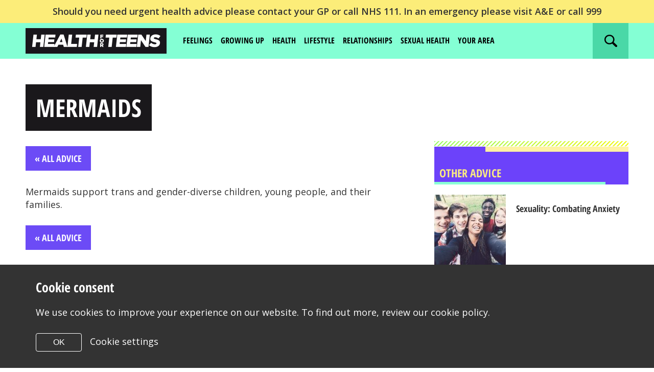

--- FILE ---
content_type: text/html; charset=UTF-8
request_url: https://www.healthforteens.co.uk/sandwell/services/mermaids/
body_size: 34817
content:
<!DOCTYPE html>
<html class="no-js chrome" lang="en">
    <head>

        <!-- Google tag (gtag.js) -->
<script async src="https://www.googletagmanager.com/gtag/js?id=G-1YB848B1FN"></script>
<script>
  window.dataLayer = window.dataLayer || [];
  function gtag(){dataLayer.push(arguments);}
  gtag('js', new Date());

  gtag('config', 'G-1YB848B1FN');
</script>
        <meta charset="utf-8">
        <meta name="viewport" content="width=device-width, initial-scale=1">

        
        <link rel="dns-prefetch" href="//code.jquery.com">
<link rel="dns-prefetch" href="//fonts.googleapis.com">
<link rel="dns-prefetch" href="//www.google-analytics.com">
<link rel="dns-prefetch" href="//cdn.jsdelivr.net"><link rel="apple-touch-icon" sizes="57x57" href="https://www.healthforteens.co.uk/sandwell/wp-content/themes/healthforteens_sub/assets/img/favicons/apple-touch-icon-57x57.png">
<link rel="apple-touch-icon" sizes="60x60" href="https://www.healthforteens.co.uk/sandwell/wp-content/themes/healthforteens_sub/assets/img/favicons/apple-touch-icon-60x60.png">
<link rel="apple-touch-icon" sizes="72x72" href="https://www.healthforteens.co.uk/sandwell/wp-content/themes/healthforteens_sub/assets/img/favicons/apple-touch-icon-72x72.png">
<link rel="apple-touch-icon" sizes="76x76" href="https://www.healthforteens.co.uk/sandwell/wp-content/themes/healthforteens_sub/assets/img/favicons/apple-touch-icon-76x76.png">
<link rel="apple-touch-icon" sizes="114x114" href="https://www.healthforteens.co.uk/sandwell/wp-content/themes/healthforteens_sub/assets/img/favicons/apple-touch-icon-114x114.png">
<link rel="apple-touch-icon" sizes="120x120" href="https://www.healthforteens.co.uk/sandwell/wp-content/themes/healthforteens_sub/assets/img/favicons/apple-touch-icon-120x120.png">
<link rel="apple-touch-icon" sizes="144x144" href="https://www.healthforteens.co.uk/sandwell/wp-content/themes/healthforteens_sub/assets/img/favicons/apple-touch-icon-144x144.png">
<link rel="apple-touch-icon" sizes="152x152" href="https://www.healthforteens.co.uk/sandwell/wp-content/themes/healthforteens_sub/assets/img/favicons/apple-touch-icon-152x152.png">
<link rel="apple-touch-icon" sizes="180x180" href="https://www.healthforteens.co.uk/sandwell/wp-content/themes/healthforteens_sub/assets/img/favicons/apple-touch-icon-180x180.png">
<link rel="icon" type="image/png" href="https://www.healthforteens.co.uk/sandwell/wp-content/themes/healthforteens_sub/assets/img/favicons/favicon-32x32.png" sizes="32x32">
<link rel="icon" type="image/png" href="https://www.healthforteens.co.uk/sandwell/wp-content/themes/healthforteens_sub/assets/img/favicons/android-chrome-192x192.png" sizes="192x192">
<link rel="icon" type="image/png" href="https://www.healthforteens.co.uk/sandwell/wp-content/themes/healthforteens_sub/assets/img/favicons/favicon-96x96.png" sizes="96x96">
<link rel="icon" type="image/png" href="https://www.healthforteens.co.uk/sandwell/wp-content/themes/healthforteens_sub/assets/img/favicons/favicon-16x16.png" sizes="16x16">
<link rel="manifest" href="https://www.healthforteens.co.uk/sandwell/wp-content/themes/healthforteens_sub/assets/img/favicons/manifest.json">
<meta name="msapplication-TileColor" content="#da532c">
<meta name="msapplication-TileImage" content="/mstile-144x144.png">
<meta name="theme-color" content="#ffffff"><meta name='robots' content='index, follow, max-image-preview:large, max-snippet:-1, max-video-preview:-1' />
	<style>img:is([sizes="auto" i], [sizes^="auto," i]) { contain-intrinsic-size: 3000px 1500px }</style>
	
	<!-- This site is optimized with the Yoast SEO plugin v25.2 - https://yoast.com/wordpress/plugins/seo/ -->
	<title>Mermaids | Sandwell</title>
	<link rel="canonical" href="https://www.healthforteens.co.uk/sandwell/services/mermaids/" />
	<meta property="og:locale" content="en_GB" />
	<meta property="og:type" content="article" />
	<meta property="og:title" content="Mermaids | Sandwell" />
	<meta property="og:description" content="Mermaids support trans and gender-diverse children, young people, and their families." />
	<meta property="og:url" content="https://www.healthforteens.co.uk/sandwell/services/mermaids/" />
	<meta property="og:site_name" content="Sandwell" />
	<meta name="twitter:card" content="summary_large_image" />
	<script type="application/ld+json" class="yoast-schema-graph">{"@context":"https://schema.org","@graph":[{"@type":"WebPage","@id":"https://www.healthforteens.co.uk/sandwell/services/mermaids/","url":"https://www.healthforteens.co.uk/sandwell/services/mermaids/","name":"Mermaids | Sandwell","isPartOf":{"@id":"https://www.healthforteens.co.uk/sandwell/#website"},"datePublished":"2020-05-27T11:27:27+00:00","breadcrumb":{"@id":"https://www.healthforteens.co.uk/sandwell/services/mermaids/#breadcrumb"},"inLanguage":"en-GB","potentialAction":[{"@type":"ReadAction","target":["https://www.healthforteens.co.uk/sandwell/services/mermaids/"]}]},{"@type":"BreadcrumbList","@id":"https://www.healthforteens.co.uk/sandwell/services/mermaids/#breadcrumb","itemListElement":[{"@type":"ListItem","position":1,"name":"Home","item":"https://www.healthforteens.co.uk/sandwell/"},{"@type":"ListItem","position":2,"name":"Services","item":"https://www.healthforteens.co.uk/sandwell/services/"},{"@type":"ListItem","position":3,"name":"Mermaids"}]},{"@type":"WebSite","@id":"https://www.healthforteens.co.uk/sandwell/#website","url":"https://www.healthforteens.co.uk/sandwell/","name":"Sandwell","description":"","potentialAction":[{"@type":"SearchAction","target":{"@type":"EntryPoint","urlTemplate":"https://www.healthforteens.co.uk/sandwell/?s={search_term_string}"},"query-input":{"@type":"PropertyValueSpecification","valueRequired":true,"valueName":"search_term_string"}}],"inLanguage":"en-GB"}]}</script>
	<!-- / Yoast SEO plugin. -->


<style type="text/css" media="all">
/*!
 *  Font Awesome 4.6.3 by @davegandy - http://fontawesome.io - @fontawesome
 *  License - http://fontawesome.io/license (Font: SIL OFL 1.1, CSS: MIT License)
 */@font-face{font-family:'FontAwesome';src:url(https://cdnjs.cloudflare.com/ajax/libs/font-awesome/4.6.3/css/../fonts/fontawesome-webfont.eot#1718870858);src:url(https://cdnjs.cloudflare.com/ajax/libs/font-awesome/4.6.3/css/../fonts/fontawesome-webfont.eot#1718870858) format('embedded-opentype'),url(https://cdnjs.cloudflare.com/ajax/libs/font-awesome/4.6.3/css/../fonts/fontawesome-webfont.woff2#1718870858) format('woff2'),url(https://cdnjs.cloudflare.com/ajax/libs/font-awesome/4.6.3/css/../fonts/fontawesome-webfont.woff#1718870858) format('woff'),url(https://cdnjs.cloudflare.com/ajax/libs/font-awesome/4.6.3/css/../fonts/fontawesome-webfont.ttf#1718870858) format('truetype'),url(https://cdnjs.cloudflare.com/ajax/libs/font-awesome/4.6.3/css/../fonts/fontawesome-webfont.svg?v=4.6.3#fontawesomeregular) format('svg');font-weight:400;font-style:normal}.fa{display:inline-block;font:normal normal normal 14px/1 FontAwesome;font-size:inherit;text-rendering:auto;-webkit-font-smoothing:antialiased;-moz-osx-font-smoothing:grayscale}.fa-lg{font-size:1.33333333em;line-height:.75em;vertical-align:-15%}.fa-2x{font-size:2em}.fa-3x{font-size:3em}.fa-4x{font-size:4em}.fa-5x{font-size:5em}.fa-fw{width:1.28571429em;text-align:center}.fa-ul{padding-left:0;margin-left:2.14285714em;list-style-type:none}.fa-ul>li{position:relative}.fa-li{position:absolute;left:-2.14285714em;width:2.14285714em;top:.14285714em;text-align:center}.fa-li.fa-lg{left:-1.85714286em}.fa-border{padding:.2em .25em .15em;border:solid .08em #eee;border-radius:.1em}.fa-pull-left{float:left}.fa-pull-right{float:right}.fa.fa-pull-left{margin-right:.3em}.fa.fa-pull-right{margin-left:.3em}.pull-right{float:right}.pull-left{float:left}.fa.pull-left{margin-right:.3em}.fa.pull-right{margin-left:.3em}.fa-spin{-webkit-animation:fa-spin 2s infinite linear;animation:fa-spin 2s infinite linear}.fa-pulse{-webkit-animation:fa-spin 1s infinite steps(8);animation:fa-spin 1s infinite steps(8)}@-webkit-keyframes fa-spin{0%{-webkit-transform:rotate(0deg);transform:rotate(0deg)}100%{-webkit-transform:rotate(359deg);transform:rotate(359deg)}}@keyframes fa-spin{0%{-webkit-transform:rotate(0deg);transform:rotate(0deg)}100%{-webkit-transform:rotate(359deg);transform:rotate(359deg)}}.fa-rotate-90{-ms-filter:"progid:DXImageTransform.Microsoft.BasicImage(rotation=1)";-webkit-transform:rotate(90deg);-ms-transform:rotate(90deg);transform:rotate(90deg)}.fa-rotate-180{-ms-filter:"progid:DXImageTransform.Microsoft.BasicImage(rotation=2)";-webkit-transform:rotate(180deg);-ms-transform:rotate(180deg);transform:rotate(180deg)}.fa-rotate-270{-ms-filter:"progid:DXImageTransform.Microsoft.BasicImage(rotation=3)";-webkit-transform:rotate(270deg);-ms-transform:rotate(270deg);transform:rotate(270deg)}.fa-flip-horizontal{-ms-filter:"progid:DXImageTransform.Microsoft.BasicImage(rotation=0, mirror=1)";-webkit-transform:scale(-1,1);-ms-transform:scale(-1,1);transform:scale(-1,1)}.fa-flip-vertical{-ms-filter:"progid:DXImageTransform.Microsoft.BasicImage(rotation=2, mirror=1)";-webkit-transform:scale(1,-1);-ms-transform:scale(1,-1);transform:scale(1,-1)}:root .fa-rotate-90,:root .fa-rotate-180,:root .fa-rotate-270,:root .fa-flip-horizontal,:root .fa-flip-vertical{filter:none}.fa-stack{position:relative;display:inline-block;width:2em;height:2em;line-height:2em;vertical-align:middle}.fa-stack-1x,.fa-stack-2x{position:absolute;left:0;width:100%;text-align:center}.fa-stack-1x{line-height:inherit}.fa-stack-2x{font-size:2em}.fa-inverse{color:#fff}.fa-glass:before{content:"\f000"}.fa-music:before{content:"\f001"}.fa-search:before{content:"\f002"}.fa-envelope-o:before{content:"\f003"}.fa-heart:before{content:"\f004"}.fa-star:before{content:"\f005"}.fa-star-o:before{content:"\f006"}.fa-user:before{content:"\f007"}.fa-film:before{content:"\f008"}.fa-th-large:before{content:"\f009"}.fa-th:before{content:"\f00a"}.fa-th-list:before{content:"\f00b"}.fa-check:before{content:"\f00c"}.fa-remove:before,.fa-close:before,.fa-times:before{content:"\f00d"}.fa-search-plus:before{content:"\f00e"}.fa-search-minus:before{content:"\f010"}.fa-power-off:before{content:"\f011"}.fa-signal:before{content:"\f012"}.fa-gear:before,.fa-cog:before{content:"\f013"}.fa-trash-o:before{content:"\f014"}.fa-home:before{content:"\f015"}.fa-file-o:before{content:"\f016"}.fa-clock-o:before{content:"\f017"}.fa-road:before{content:"\f018"}.fa-download:before{content:"\f019"}.fa-arrow-circle-o-down:before{content:"\f01a"}.fa-arrow-circle-o-up:before{content:"\f01b"}.fa-inbox:before{content:"\f01c"}.fa-play-circle-o:before{content:"\f01d"}.fa-rotate-right:before,.fa-repeat:before{content:"\f01e"}.fa-refresh:before{content:"\f021"}.fa-list-alt:before{content:"\f022"}.fa-lock:before{content:"\f023"}.fa-flag:before{content:"\f024"}.fa-headphones:before{content:"\f025"}.fa-volume-off:before{content:"\f026"}.fa-volume-down:before{content:"\f027"}.fa-volume-up:before{content:"\f028"}.fa-qrcode:before{content:"\f029"}.fa-barcode:before{content:"\f02a"}.fa-tag:before{content:"\f02b"}.fa-tags:before{content:"\f02c"}.fa-book:before{content:"\f02d"}.fa-bookmark:before{content:"\f02e"}.fa-print:before{content:"\f02f"}.fa-camera:before{content:"\f030"}.fa-font:before{content:"\f031"}.fa-bold:before{content:"\f032"}.fa-italic:before{content:"\f033"}.fa-text-height:before{content:"\f034"}.fa-text-width:before{content:"\f035"}.fa-align-left:before{content:"\f036"}.fa-align-center:before{content:"\f037"}.fa-align-right:before{content:"\f038"}.fa-align-justify:before{content:"\f039"}.fa-list:before{content:"\f03a"}.fa-dedent:before,.fa-outdent:before{content:"\f03b"}.fa-indent:before{content:"\f03c"}.fa-video-camera:before{content:"\f03d"}.fa-photo:before,.fa-image:before,.fa-picture-o:before{content:"\f03e"}.fa-pencil:before{content:"\f040"}.fa-map-marker:before{content:"\f041"}.fa-adjust:before{content:"\f042"}.fa-tint:before{content:"\f043"}.fa-edit:before,.fa-pencil-square-o:before{content:"\f044"}.fa-share-square-o:before{content:"\f045"}.fa-check-square-o:before{content:"\f046"}.fa-arrows:before{content:"\f047"}.fa-step-backward:before{content:"\f048"}.fa-fast-backward:before{content:"\f049"}.fa-backward:before{content:"\f04a"}.fa-play:before{content:"\f04b"}.fa-pause:before{content:"\f04c"}.fa-stop:before{content:"\f04d"}.fa-forward:before{content:"\f04e"}.fa-fast-forward:before{content:"\f050"}.fa-step-forward:before{content:"\f051"}.fa-eject:before{content:"\f052"}.fa-chevron-left:before{content:"\f053"}.fa-chevron-right:before{content:"\f054"}.fa-plus-circle:before{content:"\f055"}.fa-minus-circle:before{content:"\f056"}.fa-times-circle:before{content:"\f057"}.fa-check-circle:before{content:"\f058"}.fa-question-circle:before{content:"\f059"}.fa-info-circle:before{content:"\f05a"}.fa-crosshairs:before{content:"\f05b"}.fa-times-circle-o:before{content:"\f05c"}.fa-check-circle-o:before{content:"\f05d"}.fa-ban:before{content:"\f05e"}.fa-arrow-left:before{content:"\f060"}.fa-arrow-right:before{content:"\f061"}.fa-arrow-up:before{content:"\f062"}.fa-arrow-down:before{content:"\f063"}.fa-mail-forward:before,.fa-share:before{content:"\f064"}.fa-expand:before{content:"\f065"}.fa-compress:before{content:"\f066"}.fa-plus:before{content:"\f067"}.fa-minus:before{content:"\f068"}.fa-asterisk:before{content:"\f069"}.fa-exclamation-circle:before{content:"\f06a"}.fa-gift:before{content:"\f06b"}.fa-leaf:before{content:"\f06c"}.fa-fire:before{content:"\f06d"}.fa-eye:before{content:"\f06e"}.fa-eye-slash:before{content:"\f070"}.fa-warning:before,.fa-exclamation-triangle:before{content:"\f071"}.fa-plane:before{content:"\f072"}.fa-calendar:before{content:"\f073"}.fa-random:before{content:"\f074"}.fa-comment:before{content:"\f075"}.fa-magnet:before{content:"\f076"}.fa-chevron-up:before{content:"\f077"}.fa-chevron-down:before{content:"\f078"}.fa-retweet:before{content:"\f079"}.fa-shopping-cart:before{content:"\f07a"}.fa-folder:before{content:"\f07b"}.fa-folder-open:before{content:"\f07c"}.fa-arrows-v:before{content:"\f07d"}.fa-arrows-h:before{content:"\f07e"}.fa-bar-chart-o:before,.fa-bar-chart:before{content:"\f080"}.fa-twitter-square:before{content:"\f081"}.fa-facebook-square:before{content:"\f082"}.fa-camera-retro:before{content:"\f083"}.fa-key:before{content:"\f084"}.fa-gears:before,.fa-cogs:before{content:"\f085"}.fa-comments:before{content:"\f086"}.fa-thumbs-o-up:before{content:"\f087"}.fa-thumbs-o-down:before{content:"\f088"}.fa-star-half:before{content:"\f089"}.fa-heart-o:before{content:"\f08a"}.fa-sign-out:before{content:"\f08b"}.fa-linkedin-square:before{content:"\f08c"}.fa-thumb-tack:before{content:"\f08d"}.fa-external-link:before{content:"\f08e"}.fa-sign-in:before{content:"\f090"}.fa-trophy:before{content:"\f091"}.fa-github-square:before{content:"\f092"}.fa-upload:before{content:"\f093"}.fa-lemon-o:before{content:"\f094"}.fa-phone:before{content:"\f095"}.fa-square-o:before{content:"\f096"}.fa-bookmark-o:before{content:"\f097"}.fa-phone-square:before{content:"\f098"}.fa-twitter:before{content:"\f099"}.fa-facebook-f:before,.fa-facebook:before{content:"\f09a"}.fa-github:before{content:"\f09b"}.fa-unlock:before{content:"\f09c"}.fa-credit-card:before{content:"\f09d"}.fa-feed:before,.fa-rss:before{content:"\f09e"}.fa-hdd-o:before{content:"\f0a0"}.fa-bullhorn:before{content:"\f0a1"}.fa-bell:before{content:"\f0f3"}.fa-certificate:before{content:"\f0a3"}.fa-hand-o-right:before{content:"\f0a4"}.fa-hand-o-left:before{content:"\f0a5"}.fa-hand-o-up:before{content:"\f0a6"}.fa-hand-o-down:before{content:"\f0a7"}.fa-arrow-circle-left:before{content:"\f0a8"}.fa-arrow-circle-right:before{content:"\f0a9"}.fa-arrow-circle-up:before{content:"\f0aa"}.fa-arrow-circle-down:before{content:"\f0ab"}.fa-globe:before{content:"\f0ac"}.fa-wrench:before{content:"\f0ad"}.fa-tasks:before{content:"\f0ae"}.fa-filter:before{content:"\f0b0"}.fa-briefcase:before{content:"\f0b1"}.fa-arrows-alt:before{content:"\f0b2"}.fa-group:before,.fa-users:before{content:"\f0c0"}.fa-chain:before,.fa-link:before{content:"\f0c1"}.fa-cloud:before{content:"\f0c2"}.fa-flask:before{content:"\f0c3"}.fa-cut:before,.fa-scissors:before{content:"\f0c4"}.fa-copy:before,.fa-files-o:before{content:"\f0c5"}.fa-paperclip:before{content:"\f0c6"}.fa-save:before,.fa-floppy-o:before{content:"\f0c7"}.fa-square:before{content:"\f0c8"}.fa-navicon:before,.fa-reorder:before,.fa-bars:before{content:"\f0c9"}.fa-list-ul:before{content:"\f0ca"}.fa-list-ol:before{content:"\f0cb"}.fa-strikethrough:before{content:"\f0cc"}.fa-underline:before{content:"\f0cd"}.fa-table:before{content:"\f0ce"}.fa-magic:before{content:"\f0d0"}.fa-truck:before{content:"\f0d1"}.fa-pinterest:before{content:"\f0d2"}.fa-pinterest-square:before{content:"\f0d3"}.fa-google-plus-square:before{content:"\f0d4"}.fa-google-plus:before{content:"\f0d5"}.fa-money:before{content:"\f0d6"}.fa-caret-down:before{content:"\f0d7"}.fa-caret-up:before{content:"\f0d8"}.fa-caret-left:before{content:"\f0d9"}.fa-caret-right:before{content:"\f0da"}.fa-columns:before{content:"\f0db"}.fa-unsorted:before,.fa-sort:before{content:"\f0dc"}.fa-sort-down:before,.fa-sort-desc:before{content:"\f0dd"}.fa-sort-up:before,.fa-sort-asc:before{content:"\f0de"}.fa-envelope:before{content:"\f0e0"}.fa-linkedin:before{content:"\f0e1"}.fa-rotate-left:before,.fa-undo:before{content:"\f0e2"}.fa-legal:before,.fa-gavel:before{content:"\f0e3"}.fa-dashboard:before,.fa-tachometer:before{content:"\f0e4"}.fa-comment-o:before{content:"\f0e5"}.fa-comments-o:before{content:"\f0e6"}.fa-flash:before,.fa-bolt:before{content:"\f0e7"}.fa-sitemap:before{content:"\f0e8"}.fa-umbrella:before{content:"\f0e9"}.fa-paste:before,.fa-clipboard:before{content:"\f0ea"}.fa-lightbulb-o:before{content:"\f0eb"}.fa-exchange:before{content:"\f0ec"}.fa-cloud-download:before{content:"\f0ed"}.fa-cloud-upload:before{content:"\f0ee"}.fa-user-md:before{content:"\f0f0"}.fa-stethoscope:before{content:"\f0f1"}.fa-suitcase:before{content:"\f0f2"}.fa-bell-o:before{content:"\f0a2"}.fa-coffee:before{content:"\f0f4"}.fa-cutlery:before{content:"\f0f5"}.fa-file-text-o:before{content:"\f0f6"}.fa-building-o:before{content:"\f0f7"}.fa-hospital-o:before{content:"\f0f8"}.fa-ambulance:before{content:"\f0f9"}.fa-medkit:before{content:"\f0fa"}.fa-fighter-jet:before{content:"\f0fb"}.fa-beer:before{content:"\f0fc"}.fa-h-square:before{content:"\f0fd"}.fa-plus-square:before{content:"\f0fe"}.fa-angle-double-left:before{content:"\f100"}.fa-angle-double-right:before{content:"\f101"}.fa-angle-double-up:before{content:"\f102"}.fa-angle-double-down:before{content:"\f103"}.fa-angle-left:before{content:"\f104"}.fa-angle-right:before{content:"\f105"}.fa-angle-up:before{content:"\f106"}.fa-angle-down:before{content:"\f107"}.fa-desktop:before{content:"\f108"}.fa-laptop:before{content:"\f109"}.fa-tablet:before{content:"\f10a"}.fa-mobile-phone:before,.fa-mobile:before{content:"\f10b"}.fa-circle-o:before{content:"\f10c"}.fa-quote-left:before{content:"\f10d"}.fa-quote-right:before{content:"\f10e"}.fa-spinner:before{content:"\f110"}.fa-circle:before{content:"\f111"}.fa-mail-reply:before,.fa-reply:before{content:"\f112"}.fa-github-alt:before{content:"\f113"}.fa-folder-o:before{content:"\f114"}.fa-folder-open-o:before{content:"\f115"}.fa-smile-o:before{content:"\f118"}.fa-frown-o:before{content:"\f119"}.fa-meh-o:before{content:"\f11a"}.fa-gamepad:before{content:"\f11b"}.fa-keyboard-o:before{content:"\f11c"}.fa-flag-o:before{content:"\f11d"}.fa-flag-checkered:before{content:"\f11e"}.fa-terminal:before{content:"\f120"}.fa-code:before{content:"\f121"}.fa-mail-reply-all:before,.fa-reply-all:before{content:"\f122"}.fa-star-half-empty:before,.fa-star-half-full:before,.fa-star-half-o:before{content:"\f123"}.fa-location-arrow:before{content:"\f124"}.fa-crop:before{content:"\f125"}.fa-code-fork:before{content:"\f126"}.fa-unlink:before,.fa-chain-broken:before{content:"\f127"}.fa-question:before{content:"\f128"}.fa-info:before{content:"\f129"}.fa-exclamation:before{content:"\f12a"}.fa-superscript:before{content:"\f12b"}.fa-subscript:before{content:"\f12c"}.fa-eraser:before{content:"\f12d"}.fa-puzzle-piece:before{content:"\f12e"}.fa-microphone:before{content:"\f130"}.fa-microphone-slash:before{content:"\f131"}.fa-shield:before{content:"\f132"}.fa-calendar-o:before{content:"\f133"}.fa-fire-extinguisher:before{content:"\f134"}.fa-rocket:before{content:"\f135"}.fa-maxcdn:before{content:"\f136"}.fa-chevron-circle-left:before{content:"\f137"}.fa-chevron-circle-right:before{content:"\f138"}.fa-chevron-circle-up:before{content:"\f139"}.fa-chevron-circle-down:before{content:"\f13a"}.fa-html5:before{content:"\f13b"}.fa-css3:before{content:"\f13c"}.fa-anchor:before{content:"\f13d"}.fa-unlock-alt:before{content:"\f13e"}.fa-bullseye:before{content:"\f140"}.fa-ellipsis-h:before{content:"\f141"}.fa-ellipsis-v:before{content:"\f142"}.fa-rss-square:before{content:"\f143"}.fa-play-circle:before{content:"\f144"}.fa-ticket:before{content:"\f145"}.fa-minus-square:before{content:"\f146"}.fa-minus-square-o:before{content:"\f147"}.fa-level-up:before{content:"\f148"}.fa-level-down:before{content:"\f149"}.fa-check-square:before{content:"\f14a"}.fa-pencil-square:before{content:"\f14b"}.fa-external-link-square:before{content:"\f14c"}.fa-share-square:before{content:"\f14d"}.fa-compass:before{content:"\f14e"}.fa-toggle-down:before,.fa-caret-square-o-down:before{content:"\f150"}.fa-toggle-up:before,.fa-caret-square-o-up:before{content:"\f151"}.fa-toggle-right:before,.fa-caret-square-o-right:before{content:"\f152"}.fa-euro:before,.fa-eur:before{content:"\f153"}.fa-gbp:before{content:"\f154"}.fa-dollar:before,.fa-usd:before{content:"\f155"}.fa-rupee:before,.fa-inr:before{content:"\f156"}.fa-cny:before,.fa-rmb:before,.fa-yen:before,.fa-jpy:before{content:"\f157"}.fa-ruble:before,.fa-rouble:before,.fa-rub:before{content:"\f158"}.fa-won:before,.fa-krw:before{content:"\f159"}.fa-bitcoin:before,.fa-btc:before{content:"\f15a"}.fa-file:before{content:"\f15b"}.fa-file-text:before{content:"\f15c"}.fa-sort-alpha-asc:before{content:"\f15d"}.fa-sort-alpha-desc:before{content:"\f15e"}.fa-sort-amount-asc:before{content:"\f160"}.fa-sort-amount-desc:before{content:"\f161"}.fa-sort-numeric-asc:before{content:"\f162"}.fa-sort-numeric-desc:before{content:"\f163"}.fa-thumbs-up:before{content:"\f164"}.fa-thumbs-down:before{content:"\f165"}.fa-youtube-square:before{content:"\f166"}.fa-youtube:before{content:"\f167"}.fa-xing:before{content:"\f168"}.fa-xing-square:before{content:"\f169"}.fa-youtube-play:before{content:"\f16a"}.fa-dropbox:before{content:"\f16b"}.fa-stack-overflow:before{content:"\f16c"}.fa-instagram:before{content:"\f16d"}.fa-flickr:before{content:"\f16e"}.fa-adn:before{content:"\f170"}.fa-bitbucket:before{content:"\f171"}.fa-bitbucket-square:before{content:"\f172"}.fa-tumblr:before{content:"\f173"}.fa-tumblr-square:before{content:"\f174"}.fa-long-arrow-down:before{content:"\f175"}.fa-long-arrow-up:before{content:"\f176"}.fa-long-arrow-left:before{content:"\f177"}.fa-long-arrow-right:before{content:"\f178"}.fa-apple:before{content:"\f179"}.fa-windows:before{content:"\f17a"}.fa-android:before{content:"\f17b"}.fa-linux:before{content:"\f17c"}.fa-dribbble:before{content:"\f17d"}.fa-skype:before{content:"\f17e"}.fa-foursquare:before{content:"\f180"}.fa-trello:before{content:"\f181"}.fa-female:before{content:"\f182"}.fa-male:before{content:"\f183"}.fa-gittip:before,.fa-gratipay:before{content:"\f184"}.fa-sun-o:before{content:"\f185"}.fa-moon-o:before{content:"\f186"}.fa-archive:before{content:"\f187"}.fa-bug:before{content:"\f188"}.fa-vk:before{content:"\f189"}.fa-weibo:before{content:"\f18a"}.fa-renren:before{content:"\f18b"}.fa-pagelines:before{content:"\f18c"}.fa-stack-exchange:before{content:"\f18d"}.fa-arrow-circle-o-right:before{content:"\f18e"}.fa-arrow-circle-o-left:before{content:"\f190"}.fa-toggle-left:before,.fa-caret-square-o-left:before{content:"\f191"}.fa-dot-circle-o:before{content:"\f192"}.fa-wheelchair:before{content:"\f193"}.fa-vimeo-square:before{content:"\f194"}.fa-turkish-lira:before,.fa-try:before{content:"\f195"}.fa-plus-square-o:before{content:"\f196"}.fa-space-shuttle:before{content:"\f197"}.fa-slack:before{content:"\f198"}.fa-envelope-square:before{content:"\f199"}.fa-wordpress:before{content:"\f19a"}.fa-openid:before{content:"\f19b"}.fa-institution:before,.fa-bank:before,.fa-university:before{content:"\f19c"}.fa-mortar-board:before,.fa-graduation-cap:before{content:"\f19d"}.fa-yahoo:before{content:"\f19e"}.fa-google:before{content:"\f1a0"}.fa-reddit:before{content:"\f1a1"}.fa-reddit-square:before{content:"\f1a2"}.fa-stumbleupon-circle:before{content:"\f1a3"}.fa-stumbleupon:before{content:"\f1a4"}.fa-delicious:before{content:"\f1a5"}.fa-digg:before{content:"\f1a6"}.fa-pied-piper-pp:before{content:"\f1a7"}.fa-pied-piper-alt:before{content:"\f1a8"}.fa-drupal:before{content:"\f1a9"}.fa-joomla:before{content:"\f1aa"}.fa-language:before{content:"\f1ab"}.fa-fax:before{content:"\f1ac"}.fa-building:before{content:"\f1ad"}.fa-child:before{content:"\f1ae"}.fa-paw:before{content:"\f1b0"}.fa-spoon:before{content:"\f1b1"}.fa-cube:before{content:"\f1b2"}.fa-cubes:before{content:"\f1b3"}.fa-behance:before{content:"\f1b4"}.fa-behance-square:before{content:"\f1b5"}.fa-steam:before{content:"\f1b6"}.fa-steam-square:before{content:"\f1b7"}.fa-recycle:before{content:"\f1b8"}.fa-automobile:before,.fa-car:before{content:"\f1b9"}.fa-cab:before,.fa-taxi:before{content:"\f1ba"}.fa-tree:before{content:"\f1bb"}.fa-spotify:before{content:"\f1bc"}.fa-deviantart:before{content:"\f1bd"}.fa-soundcloud:before{content:"\f1be"}.fa-database:before{content:"\f1c0"}.fa-file-pdf-o:before{content:"\f1c1"}.fa-file-word-o:before{content:"\f1c2"}.fa-file-excel-o:before{content:"\f1c3"}.fa-file-powerpoint-o:before{content:"\f1c4"}.fa-file-photo-o:before,.fa-file-picture-o:before,.fa-file-image-o:before{content:"\f1c5"}.fa-file-zip-o:before,.fa-file-archive-o:before{content:"\f1c6"}.fa-file-sound-o:before,.fa-file-audio-o:before{content:"\f1c7"}.fa-file-movie-o:before,.fa-file-video-o:before{content:"\f1c8"}.fa-file-code-o:before{content:"\f1c9"}.fa-vine:before{content:"\f1ca"}.fa-codepen:before{content:"\f1cb"}.fa-jsfiddle:before{content:"\f1cc"}.fa-life-bouy:before,.fa-life-buoy:before,.fa-life-saver:before,.fa-support:before,.fa-life-ring:before{content:"\f1cd"}.fa-circle-o-notch:before{content:"\f1ce"}.fa-ra:before,.fa-resistance:before,.fa-rebel:before{content:"\f1d0"}.fa-ge:before,.fa-empire:before{content:"\f1d1"}.fa-git-square:before{content:"\f1d2"}.fa-git:before{content:"\f1d3"}.fa-y-combinator-square:before,.fa-yc-square:before,.fa-hacker-news:before{content:"\f1d4"}.fa-tencent-weibo:before{content:"\f1d5"}.fa-qq:before{content:"\f1d6"}.fa-wechat:before,.fa-weixin:before{content:"\f1d7"}.fa-send:before,.fa-paper-plane:before{content:"\f1d8"}.fa-send-o:before,.fa-paper-plane-o:before{content:"\f1d9"}.fa-history:before{content:"\f1da"}.fa-circle-thin:before{content:"\f1db"}.fa-header:before{content:"\f1dc"}.fa-paragraph:before{content:"\f1dd"}.fa-sliders:before{content:"\f1de"}.fa-share-alt:before{content:"\f1e0"}.fa-share-alt-square:before{content:"\f1e1"}.fa-bomb:before{content:"\f1e2"}.fa-soccer-ball-o:before,.fa-futbol-o:before{content:"\f1e3"}.fa-tty:before{content:"\f1e4"}.fa-binoculars:before{content:"\f1e5"}.fa-plug:before{content:"\f1e6"}.fa-slideshare:before{content:"\f1e7"}.fa-twitch:before{content:"\f1e8"}.fa-yelp:before{content:"\f1e9"}.fa-newspaper-o:before{content:"\f1ea"}.fa-wifi:before{content:"\f1eb"}.fa-calculator:before{content:"\f1ec"}.fa-paypal:before{content:"\f1ed"}.fa-google-wallet:before{content:"\f1ee"}.fa-cc-visa:before{content:"\f1f0"}.fa-cc-mastercard:before{content:"\f1f1"}.fa-cc-discover:before{content:"\f1f2"}.fa-cc-amex:before{content:"\f1f3"}.fa-cc-paypal:before{content:"\f1f4"}.fa-cc-stripe:before{content:"\f1f5"}.fa-bell-slash:before{content:"\f1f6"}.fa-bell-slash-o:before{content:"\f1f7"}.fa-trash:before{content:"\f1f8"}.fa-copyright:before{content:"\f1f9"}.fa-at:before{content:"\f1fa"}.fa-eyedropper:before{content:"\f1fb"}.fa-paint-brush:before{content:"\f1fc"}.fa-birthday-cake:before{content:"\f1fd"}.fa-area-chart:before{content:"\f1fe"}.fa-pie-chart:before{content:"\f200"}.fa-line-chart:before{content:"\f201"}.fa-lastfm:before{content:"\f202"}.fa-lastfm-square:before{content:"\f203"}.fa-toggle-off:before{content:"\f204"}.fa-toggle-on:before{content:"\f205"}.fa-bicycle:before{content:"\f206"}.fa-bus:before{content:"\f207"}.fa-ioxhost:before{content:"\f208"}.fa-angellist:before{content:"\f209"}.fa-cc:before{content:"\f20a"}.fa-shekel:before,.fa-sheqel:before,.fa-ils:before{content:"\f20b"}.fa-meanpath:before{content:"\f20c"}.fa-buysellads:before{content:"\f20d"}.fa-connectdevelop:before{content:"\f20e"}.fa-dashcube:before{content:"\f210"}.fa-forumbee:before{content:"\f211"}.fa-leanpub:before{content:"\f212"}.fa-sellsy:before{content:"\f213"}.fa-shirtsinbulk:before{content:"\f214"}.fa-simplybuilt:before{content:"\f215"}.fa-skyatlas:before{content:"\f216"}.fa-cart-plus:before{content:"\f217"}.fa-cart-arrow-down:before{content:"\f218"}.fa-diamond:before{content:"\f219"}.fa-ship:before{content:"\f21a"}.fa-user-secret:before{content:"\f21b"}.fa-motorcycle:before{content:"\f21c"}.fa-street-view:before{content:"\f21d"}.fa-heartbeat:before{content:"\f21e"}.fa-venus:before{content:"\f221"}.fa-mars:before{content:"\f222"}.fa-mercury:before{content:"\f223"}.fa-intersex:before,.fa-transgender:before{content:"\f224"}.fa-transgender-alt:before{content:"\f225"}.fa-venus-double:before{content:"\f226"}.fa-mars-double:before{content:"\f227"}.fa-venus-mars:before{content:"\f228"}.fa-mars-stroke:before{content:"\f229"}.fa-mars-stroke-v:before{content:"\f22a"}.fa-mars-stroke-h:before{content:"\f22b"}.fa-neuter:before{content:"\f22c"}.fa-genderless:before{content:"\f22d"}.fa-facebook-official:before{content:"\f230"}.fa-pinterest-p:before{content:"\f231"}.fa-whatsapp:before{content:"\f232"}.fa-server:before{content:"\f233"}.fa-user-plus:before{content:"\f234"}.fa-user-times:before{content:"\f235"}.fa-hotel:before,.fa-bed:before{content:"\f236"}.fa-viacoin:before{content:"\f237"}.fa-train:before{content:"\f238"}.fa-subway:before{content:"\f239"}.fa-medium:before{content:"\f23a"}.fa-yc:before,.fa-y-combinator:before{content:"\f23b"}.fa-optin-monster:before{content:"\f23c"}.fa-opencart:before{content:"\f23d"}.fa-expeditedssl:before{content:"\f23e"}.fa-battery-4:before,.fa-battery-full:before{content:"\f240"}.fa-battery-3:before,.fa-battery-three-quarters:before{content:"\f241"}.fa-battery-2:before,.fa-battery-half:before{content:"\f242"}.fa-battery-1:before,.fa-battery-quarter:before{content:"\f243"}.fa-battery-0:before,.fa-battery-empty:before{content:"\f244"}.fa-mouse-pointer:before{content:"\f245"}.fa-i-cursor:before{content:"\f246"}.fa-object-group:before{content:"\f247"}.fa-object-ungroup:before{content:"\f248"}.fa-sticky-note:before{content:"\f249"}.fa-sticky-note-o:before{content:"\f24a"}.fa-cc-jcb:before{content:"\f24b"}.fa-cc-diners-club:before{content:"\f24c"}.fa-clone:before{content:"\f24d"}.fa-balance-scale:before{content:"\f24e"}.fa-hourglass-o:before{content:"\f250"}.fa-hourglass-1:before,.fa-hourglass-start:before{content:"\f251"}.fa-hourglass-2:before,.fa-hourglass-half:before{content:"\f252"}.fa-hourglass-3:before,.fa-hourglass-end:before{content:"\f253"}.fa-hourglass:before{content:"\f254"}.fa-hand-grab-o:before,.fa-hand-rock-o:before{content:"\f255"}.fa-hand-stop-o:before,.fa-hand-paper-o:before{content:"\f256"}.fa-hand-scissors-o:before{content:"\f257"}.fa-hand-lizard-o:before{content:"\f258"}.fa-hand-spock-o:before{content:"\f259"}.fa-hand-pointer-o:before{content:"\f25a"}.fa-hand-peace-o:before{content:"\f25b"}.fa-trademark:before{content:"\f25c"}.fa-registered:before{content:"\f25d"}.fa-creative-commons:before{content:"\f25e"}.fa-gg:before{content:"\f260"}.fa-gg-circle:before{content:"\f261"}.fa-tripadvisor:before{content:"\f262"}.fa-odnoklassniki:before{content:"\f263"}.fa-odnoklassniki-square:before{content:"\f264"}.fa-get-pocket:before{content:"\f265"}.fa-wikipedia-w:before{content:"\f266"}.fa-safari:before{content:"\f267"}.fa-chrome:before{content:"\f268"}.fa-firefox:before{content:"\f269"}.fa-opera:before{content:"\f26a"}.fa-internet-explorer:before{content:"\f26b"}.fa-tv:before,.fa-television:before{content:"\f26c"}.fa-contao:before{content:"\f26d"}.fa-500px:before{content:"\f26e"}.fa-amazon:before{content:"\f270"}.fa-calendar-plus-o:before{content:"\f271"}.fa-calendar-minus-o:before{content:"\f272"}.fa-calendar-times-o:before{content:"\f273"}.fa-calendar-check-o:before{content:"\f274"}.fa-industry:before{content:"\f275"}.fa-map-pin:before{content:"\f276"}.fa-map-signs:before{content:"\f277"}.fa-map-o:before{content:"\f278"}.fa-map:before{content:"\f279"}.fa-commenting:before{content:"\f27a"}.fa-commenting-o:before{content:"\f27b"}.fa-houzz:before{content:"\f27c"}.fa-vimeo:before{content:"\f27d"}.fa-black-tie:before{content:"\f27e"}.fa-fonticons:before{content:"\f280"}.fa-reddit-alien:before{content:"\f281"}.fa-edge:before{content:"\f282"}.fa-credit-card-alt:before{content:"\f283"}.fa-codiepie:before{content:"\f284"}.fa-modx:before{content:"\f285"}.fa-fort-awesome:before{content:"\f286"}.fa-usb:before{content:"\f287"}.fa-product-hunt:before{content:"\f288"}.fa-mixcloud:before{content:"\f289"}.fa-scribd:before{content:"\f28a"}.fa-pause-circle:before{content:"\f28b"}.fa-pause-circle-o:before{content:"\f28c"}.fa-stop-circle:before{content:"\f28d"}.fa-stop-circle-o:before{content:"\f28e"}.fa-shopping-bag:before{content:"\f290"}.fa-shopping-basket:before{content:"\f291"}.fa-hashtag:before{content:"\f292"}.fa-bluetooth:before{content:"\f293"}.fa-bluetooth-b:before{content:"\f294"}.fa-percent:before{content:"\f295"}.fa-gitlab:before{content:"\f296"}.fa-wpbeginner:before{content:"\f297"}.fa-wpforms:before{content:"\f298"}.fa-envira:before{content:"\f299"}.fa-universal-access:before{content:"\f29a"}.fa-wheelchair-alt:before{content:"\f29b"}.fa-question-circle-o:before{content:"\f29c"}.fa-blind:before{content:"\f29d"}.fa-audio-description:before{content:"\f29e"}.fa-volume-control-phone:before{content:"\f2a0"}.fa-braille:before{content:"\f2a1"}.fa-assistive-listening-systems:before{content:"\f2a2"}.fa-asl-interpreting:before,.fa-american-sign-language-interpreting:before{content:"\f2a3"}.fa-deafness:before,.fa-hard-of-hearing:before,.fa-deaf:before{content:"\f2a4"}.fa-glide:before{content:"\f2a5"}.fa-glide-g:before{content:"\f2a6"}.fa-signing:before,.fa-sign-language:before{content:"\f2a7"}.fa-low-vision:before{content:"\f2a8"}.fa-viadeo:before{content:"\f2a9"}.fa-viadeo-square:before{content:"\f2aa"}.fa-snapchat:before{content:"\f2ab"}.fa-snapchat-ghost:before{content:"\f2ac"}.fa-snapchat-square:before{content:"\f2ad"}.fa-pied-piper:before{content:"\f2ae"}.fa-first-order:before{content:"\f2b0"}.fa-yoast:before{content:"\f2b1"}.fa-themeisle:before{content:"\f2b2"}.fa-google-plus-circle:before,.fa-google-plus-official:before{content:"\f2b3"}.fa-fa:before,.fa-font-awesome:before{content:"\f2b4"}.sr-only{position:absolute;width:1px;height:1px;padding:0;margin:-1px;overflow:hidden;clip:rect(0,0,0,0);border:0}.sr-only-focusable:active,.sr-only-focusable:focus{position:static;width:auto;height:auto;margin:0;overflow:visible;clip:auto}
</style>
<style type="text/css" media="all">@font-face{font-family:'Open Sans';font-display:block;font-style:normal;font-weight:300;font-stretch:100%;font-display:swap;src:url(https://fonts.gstatic.com/s/opensans/v40/memvYaGs126MiZpBA-UvWbX2vVnXBbObj2OVTSKmu0SC55K5gw.woff2) format('woff2');unicode-range:U+0460-052F,U+1C80-1C88,U+20B4,U+2DE0-2DFF,U+A640-A69F,U+FE2E-FE2F}@font-face{font-family:'Open Sans';font-display:block;font-style:normal;font-weight:300;font-stretch:100%;font-display:swap;src:url(https://fonts.gstatic.com/s/opensans/v40/memvYaGs126MiZpBA-UvWbX2vVnXBbObj2OVTSumu0SC55K5gw.woff2) format('woff2');unicode-range:U+0301,U+0400-045F,U+0490-0491,U+04B0-04B1,U+2116}@font-face{font-family:'Open Sans';font-display:block;font-style:normal;font-weight:300;font-stretch:100%;font-display:swap;src:url(https://fonts.gstatic.com/s/opensans/v40/memvYaGs126MiZpBA-UvWbX2vVnXBbObj2OVTSOmu0SC55K5gw.woff2) format('woff2');unicode-range:U+1F00-1FFF}@font-face{font-family:'Open Sans';font-display:block;font-style:normal;font-weight:300;font-stretch:100%;font-display:swap;src:url(https://fonts.gstatic.com/s/opensans/v40/memvYaGs126MiZpBA-UvWbX2vVnXBbObj2OVTSymu0SC55K5gw.woff2) format('woff2');unicode-range:U+0370-0377,U+037A-037F,U+0384-038A,U+038C,U+038E-03A1,U+03A3-03FF}@font-face{font-family:'Open Sans';font-display:block;font-style:normal;font-weight:300;font-stretch:100%;font-display:swap;src:url(https://fonts.gstatic.com/s/opensans/v40/memvYaGs126MiZpBA-UvWbX2vVnXBbObj2OVTS2mu0SC55K5gw.woff2) format('woff2');unicode-range:U+0590-05FF,U+200C-2010,U+20AA,U+25CC,U+FB1D-FB4F}@font-face{font-family:'Open Sans';font-display:block;font-style:normal;font-weight:300;font-stretch:100%;font-display:swap;src:url(https://fonts.gstatic.com/s/opensans/v40/memvYaGs126MiZpBA-UvWbX2vVnXBbObj2OVTVOmu0SC55K5gw.woff2) format('woff2');unicode-range:U+0302-0303,U+0305,U+0307-0308,U+0330,U+0391-03A1,U+03A3-03A9,U+03B1-03C9,U+03D1,U+03D5-03D6,U+03F0-03F1,U+03F4-03F5,U+2034-2037,U+2057,U+20D0-20DC,U+20E1,U+20E5-20EF,U+2102,U+210A-210E,U+2110-2112,U+2115,U+2119-211D,U+2124,U+2128,U+212C-212D,U+212F-2131,U+2133-2138,U+213C-2140,U+2145-2149,U+2190,U+2192,U+2194-21AE,U+21B0-21E5,U+21F1-21F2,U+21F4-2211,U+2213-2214,U+2216-22FF,U+2308-230B,U+2310,U+2319,U+231C-2321,U+2336-237A,U+237C,U+2395,U+239B-23B6,U+23D0,U+23DC-23E1,U+2474-2475,U+25AF,U+25B3,U+25B7,U+25BD,U+25C1,U+25CA,U+25CC,U+25FB,U+266D-266F,U+27C0-27FF,U+2900-2AFF,U+2B0E-2B11,U+2B30-2B4C,U+2BFE,U+FF5B,U+FF5D,U+1D400-1D7FF,U+1EE00-1EEFF}@font-face{font-family:'Open Sans';font-display:block;font-style:normal;font-weight:300;font-stretch:100%;font-display:swap;src:url(https://fonts.gstatic.com/s/opensans/v40/memvYaGs126MiZpBA-UvWbX2vVnXBbObj2OVTUGmu0SC55K5gw.woff2) format('woff2');unicode-range:U+0001-000C,U+000E-001F,U+007F-009F,U+20DD-20E0,U+20E2-20E4,U+2150-218F,U+2190,U+2192,U+2194-2199,U+21AF,U+21E6-21F0,U+21F3,U+2218-2219,U+2299,U+22C4-22C6,U+2300-243F,U+2440-244A,U+2460-24FF,U+25A0-27BF,U+2800-28FF,U+2921-2922,U+2981,U+29BF,U+29EB,U+2B00-2BFF,U+4DC0-4DFF,U+FFF9-FFFB,U+10140-1018E,U+10190-1019C,U+101A0,U+101D0-101FD,U+102E0-102FB,U+10E60-10E7E,U+1D2C0-1D2D3,U+1D2E0-1D37F,U+1F000-1F0FF,U+1F100-1F1AD,U+1F1E6-1F1FF,U+1F30D-1F30F,U+1F315,U+1F31C,U+1F31E,U+1F320-1F32C,U+1F336,U+1F378,U+1F37D,U+1F382,U+1F393-1F39F,U+1F3A7-1F3A8,U+1F3AC-1F3AF,U+1F3C2,U+1F3C4-1F3C6,U+1F3CA-1F3CE,U+1F3D4-1F3E0,U+1F3ED,U+1F3F1-1F3F3,U+1F3F5-1F3F7,U+1F408,U+1F415,U+1F41F,U+1F426,U+1F43F,U+1F441-1F442,U+1F444,U+1F446-1F449,U+1F44C-1F44E,U+1F453,U+1F46A,U+1F47D,U+1F4A3,U+1F4B0,U+1F4B3,U+1F4B9,U+1F4BB,U+1F4BF,U+1F4C8-1F4CB,U+1F4D6,U+1F4DA,U+1F4DF,U+1F4E3-1F4E6,U+1F4EA-1F4ED,U+1F4F7,U+1F4F9-1F4FB,U+1F4FD-1F4FE,U+1F503,U+1F507-1F50B,U+1F50D,U+1F512-1F513,U+1F53E-1F54A,U+1F54F-1F5FA,U+1F610,U+1F650-1F67F,U+1F687,U+1F68D,U+1F691,U+1F694,U+1F698,U+1F6AD,U+1F6B2,U+1F6B9-1F6BA,U+1F6BC,U+1F6C6-1F6CF,U+1F6D3-1F6D7,U+1F6E0-1F6EA,U+1F6F0-1F6F3,U+1F6F7-1F6FC,U+1F700-1F7FF,U+1F800-1F80B,U+1F810-1F847,U+1F850-1F859,U+1F860-1F887,U+1F890-1F8AD,U+1F8B0-1F8B1,U+1F900-1F90B,U+1F93B,U+1F946,U+1F984,U+1F996,U+1F9E9,U+1FA00-1FA6F,U+1FA70-1FA7C,U+1FA80-1FA88,U+1FA90-1FABD,U+1FABF-1FAC5,U+1FACE-1FADB,U+1FAE0-1FAE8,U+1FAF0-1FAF8,U+1FB00-1FBFF}@font-face{font-family:'Open Sans';font-display:block;font-style:normal;font-weight:300;font-stretch:100%;font-display:swap;src:url(https://fonts.gstatic.com/s/opensans/v40/memvYaGs126MiZpBA-UvWbX2vVnXBbObj2OVTSCmu0SC55K5gw.woff2) format('woff2');unicode-range:U+0102-0103,U+0110-0111,U+0128-0129,U+0168-0169,U+01A0-01A1,U+01AF-01B0,U+0300-0301,U+0303-0304,U+0308-0309,U+0323,U+0329,U+1EA0-1EF9,U+20AB}@font-face{font-family:'Open Sans';font-display:block;font-style:normal;font-weight:300;font-stretch:100%;font-display:swap;src:url(https://fonts.gstatic.com/s/opensans/v40/memvYaGs126MiZpBA-UvWbX2vVnXBbObj2OVTSGmu0SC55K5gw.woff2) format('woff2');unicode-range:U+0100-02AF,U+0304,U+0308,U+0329,U+1E00-1E9F,U+1EF2-1EFF,U+2020,U+20A0-20AB,U+20AD-20C0,U+2113,U+2C60-2C7F,U+A720-A7FF}@font-face{font-family:'Open Sans';font-display:block;font-style:normal;font-weight:300;font-stretch:100%;font-display:swap;src:url(https://fonts.gstatic.com/s/opensans/v40/memvYaGs126MiZpBA-UvWbX2vVnXBbObj2OVTS-mu0SC55I.woff2) format('woff2');unicode-range:U+0000-00FF,U+0131,U+0152-0153,U+02BB-02BC,U+02C6,U+02DA,U+02DC,U+0304,U+0308,U+0329,U+2000-206F,U+2074,U+20AC,U+2122,U+2191,U+2193,U+2212,U+2215,U+FEFF,U+FFFD}@font-face{font-family:'Open Sans';font-display:block;font-style:normal;font-weight:400;font-stretch:100%;font-display:swap;src:url(https://fonts.gstatic.com/s/opensans/v40/memvYaGs126MiZpBA-UvWbX2vVnXBbObj2OVTSKmu0SC55K5gw.woff2) format('woff2');unicode-range:U+0460-052F,U+1C80-1C88,U+20B4,U+2DE0-2DFF,U+A640-A69F,U+FE2E-FE2F}@font-face{font-family:'Open Sans';font-display:block;font-style:normal;font-weight:400;font-stretch:100%;font-display:swap;src:url(https://fonts.gstatic.com/s/opensans/v40/memvYaGs126MiZpBA-UvWbX2vVnXBbObj2OVTSumu0SC55K5gw.woff2) format('woff2');unicode-range:U+0301,U+0400-045F,U+0490-0491,U+04B0-04B1,U+2116}@font-face{font-family:'Open Sans';font-display:block;font-style:normal;font-weight:400;font-stretch:100%;font-display:swap;src:url(https://fonts.gstatic.com/s/opensans/v40/memvYaGs126MiZpBA-UvWbX2vVnXBbObj2OVTSOmu0SC55K5gw.woff2) format('woff2');unicode-range:U+1F00-1FFF}@font-face{font-family:'Open Sans';font-display:block;font-style:normal;font-weight:400;font-stretch:100%;font-display:swap;src:url(https://fonts.gstatic.com/s/opensans/v40/memvYaGs126MiZpBA-UvWbX2vVnXBbObj2OVTSymu0SC55K5gw.woff2) format('woff2');unicode-range:U+0370-0377,U+037A-037F,U+0384-038A,U+038C,U+038E-03A1,U+03A3-03FF}@font-face{font-family:'Open Sans';font-display:block;font-style:normal;font-weight:400;font-stretch:100%;font-display:swap;src:url(https://fonts.gstatic.com/s/opensans/v40/memvYaGs126MiZpBA-UvWbX2vVnXBbObj2OVTS2mu0SC55K5gw.woff2) format('woff2');unicode-range:U+0590-05FF,U+200C-2010,U+20AA,U+25CC,U+FB1D-FB4F}@font-face{font-family:'Open Sans';font-display:block;font-style:normal;font-weight:400;font-stretch:100%;font-display:swap;src:url(https://fonts.gstatic.com/s/opensans/v40/memvYaGs126MiZpBA-UvWbX2vVnXBbObj2OVTVOmu0SC55K5gw.woff2) format('woff2');unicode-range:U+0302-0303,U+0305,U+0307-0308,U+0330,U+0391-03A1,U+03A3-03A9,U+03B1-03C9,U+03D1,U+03D5-03D6,U+03F0-03F1,U+03F4-03F5,U+2034-2037,U+2057,U+20D0-20DC,U+20E1,U+20E5-20EF,U+2102,U+210A-210E,U+2110-2112,U+2115,U+2119-211D,U+2124,U+2128,U+212C-212D,U+212F-2131,U+2133-2138,U+213C-2140,U+2145-2149,U+2190,U+2192,U+2194-21AE,U+21B0-21E5,U+21F1-21F2,U+21F4-2211,U+2213-2214,U+2216-22FF,U+2308-230B,U+2310,U+2319,U+231C-2321,U+2336-237A,U+237C,U+2395,U+239B-23B6,U+23D0,U+23DC-23E1,U+2474-2475,U+25AF,U+25B3,U+25B7,U+25BD,U+25C1,U+25CA,U+25CC,U+25FB,U+266D-266F,U+27C0-27FF,U+2900-2AFF,U+2B0E-2B11,U+2B30-2B4C,U+2BFE,U+FF5B,U+FF5D,U+1D400-1D7FF,U+1EE00-1EEFF}@font-face{font-family:'Open Sans';font-display:block;font-style:normal;font-weight:400;font-stretch:100%;font-display:swap;src:url(https://fonts.gstatic.com/s/opensans/v40/memvYaGs126MiZpBA-UvWbX2vVnXBbObj2OVTUGmu0SC55K5gw.woff2) format('woff2');unicode-range:U+0001-000C,U+000E-001F,U+007F-009F,U+20DD-20E0,U+20E2-20E4,U+2150-218F,U+2190,U+2192,U+2194-2199,U+21AF,U+21E6-21F0,U+21F3,U+2218-2219,U+2299,U+22C4-22C6,U+2300-243F,U+2440-244A,U+2460-24FF,U+25A0-27BF,U+2800-28FF,U+2921-2922,U+2981,U+29BF,U+29EB,U+2B00-2BFF,U+4DC0-4DFF,U+FFF9-FFFB,U+10140-1018E,U+10190-1019C,U+101A0,U+101D0-101FD,U+102E0-102FB,U+10E60-10E7E,U+1D2C0-1D2D3,U+1D2E0-1D37F,U+1F000-1F0FF,U+1F100-1F1AD,U+1F1E6-1F1FF,U+1F30D-1F30F,U+1F315,U+1F31C,U+1F31E,U+1F320-1F32C,U+1F336,U+1F378,U+1F37D,U+1F382,U+1F393-1F39F,U+1F3A7-1F3A8,U+1F3AC-1F3AF,U+1F3C2,U+1F3C4-1F3C6,U+1F3CA-1F3CE,U+1F3D4-1F3E0,U+1F3ED,U+1F3F1-1F3F3,U+1F3F5-1F3F7,U+1F408,U+1F415,U+1F41F,U+1F426,U+1F43F,U+1F441-1F442,U+1F444,U+1F446-1F449,U+1F44C-1F44E,U+1F453,U+1F46A,U+1F47D,U+1F4A3,U+1F4B0,U+1F4B3,U+1F4B9,U+1F4BB,U+1F4BF,U+1F4C8-1F4CB,U+1F4D6,U+1F4DA,U+1F4DF,U+1F4E3-1F4E6,U+1F4EA-1F4ED,U+1F4F7,U+1F4F9-1F4FB,U+1F4FD-1F4FE,U+1F503,U+1F507-1F50B,U+1F50D,U+1F512-1F513,U+1F53E-1F54A,U+1F54F-1F5FA,U+1F610,U+1F650-1F67F,U+1F687,U+1F68D,U+1F691,U+1F694,U+1F698,U+1F6AD,U+1F6B2,U+1F6B9-1F6BA,U+1F6BC,U+1F6C6-1F6CF,U+1F6D3-1F6D7,U+1F6E0-1F6EA,U+1F6F0-1F6F3,U+1F6F7-1F6FC,U+1F700-1F7FF,U+1F800-1F80B,U+1F810-1F847,U+1F850-1F859,U+1F860-1F887,U+1F890-1F8AD,U+1F8B0-1F8B1,U+1F900-1F90B,U+1F93B,U+1F946,U+1F984,U+1F996,U+1F9E9,U+1FA00-1FA6F,U+1FA70-1FA7C,U+1FA80-1FA88,U+1FA90-1FABD,U+1FABF-1FAC5,U+1FACE-1FADB,U+1FAE0-1FAE8,U+1FAF0-1FAF8,U+1FB00-1FBFF}@font-face{font-family:'Open Sans';font-display:block;font-style:normal;font-weight:400;font-stretch:100%;font-display:swap;src:url(https://fonts.gstatic.com/s/opensans/v40/memvYaGs126MiZpBA-UvWbX2vVnXBbObj2OVTSCmu0SC55K5gw.woff2) format('woff2');unicode-range:U+0102-0103,U+0110-0111,U+0128-0129,U+0168-0169,U+01A0-01A1,U+01AF-01B0,U+0300-0301,U+0303-0304,U+0308-0309,U+0323,U+0329,U+1EA0-1EF9,U+20AB}@font-face{font-family:'Open Sans';font-display:block;font-style:normal;font-weight:400;font-stretch:100%;font-display:swap;src:url(https://fonts.gstatic.com/s/opensans/v40/memvYaGs126MiZpBA-UvWbX2vVnXBbObj2OVTSGmu0SC55K5gw.woff2) format('woff2');unicode-range:U+0100-02AF,U+0304,U+0308,U+0329,U+1E00-1E9F,U+1EF2-1EFF,U+2020,U+20A0-20AB,U+20AD-20C0,U+2113,U+2C60-2C7F,U+A720-A7FF}@font-face{font-family:'Open Sans';font-display:block;font-style:normal;font-weight:400;font-stretch:100%;font-display:swap;src:url(https://fonts.gstatic.com/s/opensans/v40/memvYaGs126MiZpBA-UvWbX2vVnXBbObj2OVTS-mu0SC55I.woff2) format('woff2');unicode-range:U+0000-00FF,U+0131,U+0152-0153,U+02BB-02BC,U+02C6,U+02DA,U+02DC,U+0304,U+0308,U+0329,U+2000-206F,U+2074,U+20AC,U+2122,U+2191,U+2193,U+2212,U+2215,U+FEFF,U+FFFD}@font-face{font-family:'Open Sans';font-display:block;font-style:normal;font-weight:600;font-stretch:100%;font-display:swap;src:url(https://fonts.gstatic.com/s/opensans/v40/memvYaGs126MiZpBA-UvWbX2vVnXBbObj2OVTSKmu0SC55K5gw.woff2) format('woff2');unicode-range:U+0460-052F,U+1C80-1C88,U+20B4,U+2DE0-2DFF,U+A640-A69F,U+FE2E-FE2F}@font-face{font-family:'Open Sans';font-display:block;font-style:normal;font-weight:600;font-stretch:100%;font-display:swap;src:url(https://fonts.gstatic.com/s/opensans/v40/memvYaGs126MiZpBA-UvWbX2vVnXBbObj2OVTSumu0SC55K5gw.woff2) format('woff2');unicode-range:U+0301,U+0400-045F,U+0490-0491,U+04B0-04B1,U+2116}@font-face{font-family:'Open Sans';font-display:block;font-style:normal;font-weight:600;font-stretch:100%;font-display:swap;src:url(https://fonts.gstatic.com/s/opensans/v40/memvYaGs126MiZpBA-UvWbX2vVnXBbObj2OVTSOmu0SC55K5gw.woff2) format('woff2');unicode-range:U+1F00-1FFF}@font-face{font-family:'Open Sans';font-display:block;font-style:normal;font-weight:600;font-stretch:100%;font-display:swap;src:url(https://fonts.gstatic.com/s/opensans/v40/memvYaGs126MiZpBA-UvWbX2vVnXBbObj2OVTSymu0SC55K5gw.woff2) format('woff2');unicode-range:U+0370-0377,U+037A-037F,U+0384-038A,U+038C,U+038E-03A1,U+03A3-03FF}@font-face{font-family:'Open Sans';font-display:block;font-style:normal;font-weight:600;font-stretch:100%;font-display:swap;src:url(https://fonts.gstatic.com/s/opensans/v40/memvYaGs126MiZpBA-UvWbX2vVnXBbObj2OVTS2mu0SC55K5gw.woff2) format('woff2');unicode-range:U+0590-05FF,U+200C-2010,U+20AA,U+25CC,U+FB1D-FB4F}@font-face{font-family:'Open Sans';font-display:block;font-style:normal;font-weight:600;font-stretch:100%;font-display:swap;src:url(https://fonts.gstatic.com/s/opensans/v40/memvYaGs126MiZpBA-UvWbX2vVnXBbObj2OVTVOmu0SC55K5gw.woff2) format('woff2');unicode-range:U+0302-0303,U+0305,U+0307-0308,U+0330,U+0391-03A1,U+03A3-03A9,U+03B1-03C9,U+03D1,U+03D5-03D6,U+03F0-03F1,U+03F4-03F5,U+2034-2037,U+2057,U+20D0-20DC,U+20E1,U+20E5-20EF,U+2102,U+210A-210E,U+2110-2112,U+2115,U+2119-211D,U+2124,U+2128,U+212C-212D,U+212F-2131,U+2133-2138,U+213C-2140,U+2145-2149,U+2190,U+2192,U+2194-21AE,U+21B0-21E5,U+21F1-21F2,U+21F4-2211,U+2213-2214,U+2216-22FF,U+2308-230B,U+2310,U+2319,U+231C-2321,U+2336-237A,U+237C,U+2395,U+239B-23B6,U+23D0,U+23DC-23E1,U+2474-2475,U+25AF,U+25B3,U+25B7,U+25BD,U+25C1,U+25CA,U+25CC,U+25FB,U+266D-266F,U+27C0-27FF,U+2900-2AFF,U+2B0E-2B11,U+2B30-2B4C,U+2BFE,U+FF5B,U+FF5D,U+1D400-1D7FF,U+1EE00-1EEFF}@font-face{font-family:'Open Sans';font-display:block;font-style:normal;font-weight:600;font-stretch:100%;font-display:swap;src:url(https://fonts.gstatic.com/s/opensans/v40/memvYaGs126MiZpBA-UvWbX2vVnXBbObj2OVTUGmu0SC55K5gw.woff2) format('woff2');unicode-range:U+0001-000C,U+000E-001F,U+007F-009F,U+20DD-20E0,U+20E2-20E4,U+2150-218F,U+2190,U+2192,U+2194-2199,U+21AF,U+21E6-21F0,U+21F3,U+2218-2219,U+2299,U+22C4-22C6,U+2300-243F,U+2440-244A,U+2460-24FF,U+25A0-27BF,U+2800-28FF,U+2921-2922,U+2981,U+29BF,U+29EB,U+2B00-2BFF,U+4DC0-4DFF,U+FFF9-FFFB,U+10140-1018E,U+10190-1019C,U+101A0,U+101D0-101FD,U+102E0-102FB,U+10E60-10E7E,U+1D2C0-1D2D3,U+1D2E0-1D37F,U+1F000-1F0FF,U+1F100-1F1AD,U+1F1E6-1F1FF,U+1F30D-1F30F,U+1F315,U+1F31C,U+1F31E,U+1F320-1F32C,U+1F336,U+1F378,U+1F37D,U+1F382,U+1F393-1F39F,U+1F3A7-1F3A8,U+1F3AC-1F3AF,U+1F3C2,U+1F3C4-1F3C6,U+1F3CA-1F3CE,U+1F3D4-1F3E0,U+1F3ED,U+1F3F1-1F3F3,U+1F3F5-1F3F7,U+1F408,U+1F415,U+1F41F,U+1F426,U+1F43F,U+1F441-1F442,U+1F444,U+1F446-1F449,U+1F44C-1F44E,U+1F453,U+1F46A,U+1F47D,U+1F4A3,U+1F4B0,U+1F4B3,U+1F4B9,U+1F4BB,U+1F4BF,U+1F4C8-1F4CB,U+1F4D6,U+1F4DA,U+1F4DF,U+1F4E3-1F4E6,U+1F4EA-1F4ED,U+1F4F7,U+1F4F9-1F4FB,U+1F4FD-1F4FE,U+1F503,U+1F507-1F50B,U+1F50D,U+1F512-1F513,U+1F53E-1F54A,U+1F54F-1F5FA,U+1F610,U+1F650-1F67F,U+1F687,U+1F68D,U+1F691,U+1F694,U+1F698,U+1F6AD,U+1F6B2,U+1F6B9-1F6BA,U+1F6BC,U+1F6C6-1F6CF,U+1F6D3-1F6D7,U+1F6E0-1F6EA,U+1F6F0-1F6F3,U+1F6F7-1F6FC,U+1F700-1F7FF,U+1F800-1F80B,U+1F810-1F847,U+1F850-1F859,U+1F860-1F887,U+1F890-1F8AD,U+1F8B0-1F8B1,U+1F900-1F90B,U+1F93B,U+1F946,U+1F984,U+1F996,U+1F9E9,U+1FA00-1FA6F,U+1FA70-1FA7C,U+1FA80-1FA88,U+1FA90-1FABD,U+1FABF-1FAC5,U+1FACE-1FADB,U+1FAE0-1FAE8,U+1FAF0-1FAF8,U+1FB00-1FBFF}@font-face{font-family:'Open Sans';font-display:block;font-style:normal;font-weight:600;font-stretch:100%;font-display:swap;src:url(https://fonts.gstatic.com/s/opensans/v40/memvYaGs126MiZpBA-UvWbX2vVnXBbObj2OVTSCmu0SC55K5gw.woff2) format('woff2');unicode-range:U+0102-0103,U+0110-0111,U+0128-0129,U+0168-0169,U+01A0-01A1,U+01AF-01B0,U+0300-0301,U+0303-0304,U+0308-0309,U+0323,U+0329,U+1EA0-1EF9,U+20AB}@font-face{font-family:'Open Sans';font-display:block;font-style:normal;font-weight:600;font-stretch:100%;font-display:swap;src:url(https://fonts.gstatic.com/s/opensans/v40/memvYaGs126MiZpBA-UvWbX2vVnXBbObj2OVTSGmu0SC55K5gw.woff2) format('woff2');unicode-range:U+0100-02AF,U+0304,U+0308,U+0329,U+1E00-1E9F,U+1EF2-1EFF,U+2020,U+20A0-20AB,U+20AD-20C0,U+2113,U+2C60-2C7F,U+A720-A7FF}@font-face{font-family:'Open Sans';font-display:block;font-style:normal;font-weight:600;font-stretch:100%;font-display:swap;src:url(https://fonts.gstatic.com/s/opensans/v40/memvYaGs126MiZpBA-UvWbX2vVnXBbObj2OVTS-mu0SC55I.woff2) format('woff2');unicode-range:U+0000-00FF,U+0131,U+0152-0153,U+02BB-02BC,U+02C6,U+02DA,U+02DC,U+0304,U+0308,U+0329,U+2000-206F,U+2074,U+20AC,U+2122,U+2191,U+2193,U+2212,U+2215,U+FEFF,U+FFFD}@font-face{font-family:'Open Sans';font-display:block;font-style:normal;font-weight:700;font-stretch:100%;font-display:swap;src:url(https://fonts.gstatic.com/s/opensans/v40/memvYaGs126MiZpBA-UvWbX2vVnXBbObj2OVTSKmu0SC55K5gw.woff2) format('woff2');unicode-range:U+0460-052F,U+1C80-1C88,U+20B4,U+2DE0-2DFF,U+A640-A69F,U+FE2E-FE2F}@font-face{font-family:'Open Sans';font-display:block;font-style:normal;font-weight:700;font-stretch:100%;font-display:swap;src:url(https://fonts.gstatic.com/s/opensans/v40/memvYaGs126MiZpBA-UvWbX2vVnXBbObj2OVTSumu0SC55K5gw.woff2) format('woff2');unicode-range:U+0301,U+0400-045F,U+0490-0491,U+04B0-04B1,U+2116}@font-face{font-family:'Open Sans';font-display:block;font-style:normal;font-weight:700;font-stretch:100%;font-display:swap;src:url(https://fonts.gstatic.com/s/opensans/v40/memvYaGs126MiZpBA-UvWbX2vVnXBbObj2OVTSOmu0SC55K5gw.woff2) format('woff2');unicode-range:U+1F00-1FFF}@font-face{font-family:'Open Sans';font-display:block;font-style:normal;font-weight:700;font-stretch:100%;font-display:swap;src:url(https://fonts.gstatic.com/s/opensans/v40/memvYaGs126MiZpBA-UvWbX2vVnXBbObj2OVTSymu0SC55K5gw.woff2) format('woff2');unicode-range:U+0370-0377,U+037A-037F,U+0384-038A,U+038C,U+038E-03A1,U+03A3-03FF}@font-face{font-family:'Open Sans';font-display:block;font-style:normal;font-weight:700;font-stretch:100%;font-display:swap;src:url(https://fonts.gstatic.com/s/opensans/v40/memvYaGs126MiZpBA-UvWbX2vVnXBbObj2OVTS2mu0SC55K5gw.woff2) format('woff2');unicode-range:U+0590-05FF,U+200C-2010,U+20AA,U+25CC,U+FB1D-FB4F}@font-face{font-family:'Open Sans';font-display:block;font-style:normal;font-weight:700;font-stretch:100%;font-display:swap;src:url(https://fonts.gstatic.com/s/opensans/v40/memvYaGs126MiZpBA-UvWbX2vVnXBbObj2OVTVOmu0SC55K5gw.woff2) format('woff2');unicode-range:U+0302-0303,U+0305,U+0307-0308,U+0330,U+0391-03A1,U+03A3-03A9,U+03B1-03C9,U+03D1,U+03D5-03D6,U+03F0-03F1,U+03F4-03F5,U+2034-2037,U+2057,U+20D0-20DC,U+20E1,U+20E5-20EF,U+2102,U+210A-210E,U+2110-2112,U+2115,U+2119-211D,U+2124,U+2128,U+212C-212D,U+212F-2131,U+2133-2138,U+213C-2140,U+2145-2149,U+2190,U+2192,U+2194-21AE,U+21B0-21E5,U+21F1-21F2,U+21F4-2211,U+2213-2214,U+2216-22FF,U+2308-230B,U+2310,U+2319,U+231C-2321,U+2336-237A,U+237C,U+2395,U+239B-23B6,U+23D0,U+23DC-23E1,U+2474-2475,U+25AF,U+25B3,U+25B7,U+25BD,U+25C1,U+25CA,U+25CC,U+25FB,U+266D-266F,U+27C0-27FF,U+2900-2AFF,U+2B0E-2B11,U+2B30-2B4C,U+2BFE,U+FF5B,U+FF5D,U+1D400-1D7FF,U+1EE00-1EEFF}@font-face{font-family:'Open Sans';font-display:block;font-style:normal;font-weight:700;font-stretch:100%;font-display:swap;src:url(https://fonts.gstatic.com/s/opensans/v40/memvYaGs126MiZpBA-UvWbX2vVnXBbObj2OVTUGmu0SC55K5gw.woff2) format('woff2');unicode-range:U+0001-000C,U+000E-001F,U+007F-009F,U+20DD-20E0,U+20E2-20E4,U+2150-218F,U+2190,U+2192,U+2194-2199,U+21AF,U+21E6-21F0,U+21F3,U+2218-2219,U+2299,U+22C4-22C6,U+2300-243F,U+2440-244A,U+2460-24FF,U+25A0-27BF,U+2800-28FF,U+2921-2922,U+2981,U+29BF,U+29EB,U+2B00-2BFF,U+4DC0-4DFF,U+FFF9-FFFB,U+10140-1018E,U+10190-1019C,U+101A0,U+101D0-101FD,U+102E0-102FB,U+10E60-10E7E,U+1D2C0-1D2D3,U+1D2E0-1D37F,U+1F000-1F0FF,U+1F100-1F1AD,U+1F1E6-1F1FF,U+1F30D-1F30F,U+1F315,U+1F31C,U+1F31E,U+1F320-1F32C,U+1F336,U+1F378,U+1F37D,U+1F382,U+1F393-1F39F,U+1F3A7-1F3A8,U+1F3AC-1F3AF,U+1F3C2,U+1F3C4-1F3C6,U+1F3CA-1F3CE,U+1F3D4-1F3E0,U+1F3ED,U+1F3F1-1F3F3,U+1F3F5-1F3F7,U+1F408,U+1F415,U+1F41F,U+1F426,U+1F43F,U+1F441-1F442,U+1F444,U+1F446-1F449,U+1F44C-1F44E,U+1F453,U+1F46A,U+1F47D,U+1F4A3,U+1F4B0,U+1F4B3,U+1F4B9,U+1F4BB,U+1F4BF,U+1F4C8-1F4CB,U+1F4D6,U+1F4DA,U+1F4DF,U+1F4E3-1F4E6,U+1F4EA-1F4ED,U+1F4F7,U+1F4F9-1F4FB,U+1F4FD-1F4FE,U+1F503,U+1F507-1F50B,U+1F50D,U+1F512-1F513,U+1F53E-1F54A,U+1F54F-1F5FA,U+1F610,U+1F650-1F67F,U+1F687,U+1F68D,U+1F691,U+1F694,U+1F698,U+1F6AD,U+1F6B2,U+1F6B9-1F6BA,U+1F6BC,U+1F6C6-1F6CF,U+1F6D3-1F6D7,U+1F6E0-1F6EA,U+1F6F0-1F6F3,U+1F6F7-1F6FC,U+1F700-1F7FF,U+1F800-1F80B,U+1F810-1F847,U+1F850-1F859,U+1F860-1F887,U+1F890-1F8AD,U+1F8B0-1F8B1,U+1F900-1F90B,U+1F93B,U+1F946,U+1F984,U+1F996,U+1F9E9,U+1FA00-1FA6F,U+1FA70-1FA7C,U+1FA80-1FA88,U+1FA90-1FABD,U+1FABF-1FAC5,U+1FACE-1FADB,U+1FAE0-1FAE8,U+1FAF0-1FAF8,U+1FB00-1FBFF}@font-face{font-family:'Open Sans';font-display:block;font-style:normal;font-weight:700;font-stretch:100%;font-display:swap;src:url(https://fonts.gstatic.com/s/opensans/v40/memvYaGs126MiZpBA-UvWbX2vVnXBbObj2OVTSCmu0SC55K5gw.woff2) format('woff2');unicode-range:U+0102-0103,U+0110-0111,U+0128-0129,U+0168-0169,U+01A0-01A1,U+01AF-01B0,U+0300-0301,U+0303-0304,U+0308-0309,U+0323,U+0329,U+1EA0-1EF9,U+20AB}@font-face{font-family:'Open Sans';font-display:block;font-style:normal;font-weight:700;font-stretch:100%;font-display:swap;src:url(https://fonts.gstatic.com/s/opensans/v40/memvYaGs126MiZpBA-UvWbX2vVnXBbObj2OVTSGmu0SC55K5gw.woff2) format('woff2');unicode-range:U+0100-02AF,U+0304,U+0308,U+0329,U+1E00-1E9F,U+1EF2-1EFF,U+2020,U+20A0-20AB,U+20AD-20C0,U+2113,U+2C60-2C7F,U+A720-A7FF}@font-face{font-family:'Open Sans';font-display:block;font-style:normal;font-weight:700;font-stretch:100%;font-display:swap;src:url(https://fonts.gstatic.com/s/opensans/v40/memvYaGs126MiZpBA-UvWbX2vVnXBbObj2OVTS-mu0SC55I.woff2) format('woff2');unicode-range:U+0000-00FF,U+0131,U+0152-0153,U+02BB-02BC,U+02C6,U+02DA,U+02DC,U+0304,U+0308,U+0329,U+2000-206F,U+2074,U+20AC,U+2122,U+2191,U+2193,U+2212,U+2215,U+FEFF,U+FFFD}@font-face{font-family:'Open Sans Condensed';font-display:block;font-style:normal;font-weight:700;font-display:swap;src:url(https://fonts.gstatic.com/s/opensanscondensed/v23/z7NFdQDnbTkabZAIOl9il_O6KJj73e7Ff0GmDujMR7eS2AopSg.woff2) format('woff2');unicode-range:U+0460-052F,U+1C80-1C88,U+20B4,U+2DE0-2DFF,U+A640-A69F,U+FE2E-FE2F}@font-face{font-family:'Open Sans Condensed';font-display:block;font-style:normal;font-weight:700;font-display:swap;src:url(https://fonts.gstatic.com/s/opensanscondensed/v23/z7NFdQDnbTkabZAIOl9il_O6KJj73e7Ff0GmDuHMR7eS2AopSg.woff2) format('woff2');unicode-range:U+0301,U+0400-045F,U+0490-0491,U+04B0-04B1,U+2116}@font-face{font-family:'Open Sans Condensed';font-display:block;font-style:normal;font-weight:700;font-display:swap;src:url(https://fonts.gstatic.com/s/opensanscondensed/v23/z7NFdQDnbTkabZAIOl9il_O6KJj73e7Ff0GmDunMR7eS2AopSg.woff2) format('woff2');unicode-range:U+1F00-1FFF}@font-face{font-family:'Open Sans Condensed';font-display:block;font-style:normal;font-weight:700;font-display:swap;src:url(https://fonts.gstatic.com/s/opensanscondensed/v23/z7NFdQDnbTkabZAIOl9il_O6KJj73e7Ff0GmDubMR7eS2AopSg.woff2) format('woff2');unicode-range:U+0370-0377,U+037A-037F,U+0384-038A,U+038C,U+038E-03A1,U+03A3-03FF}@font-face{font-family:'Open Sans Condensed';font-display:block;font-style:normal;font-weight:700;font-display:swap;src:url(https://fonts.gstatic.com/s/opensanscondensed/v23/z7NFdQDnbTkabZAIOl9il_O6KJj73e7Ff0GmDurMR7eS2AopSg.woff2) format('woff2');unicode-range:U+0102-0103,U+0110-0111,U+0128-0129,U+0168-0169,U+01A0-01A1,U+01AF-01B0,U+0300-0301,U+0303-0304,U+0308-0309,U+0323,U+0329,U+1EA0-1EF9,U+20AB}@font-face{font-family:'Open Sans Condensed';font-display:block;font-style:normal;font-weight:700;font-display:swap;src:url(https://fonts.gstatic.com/s/opensanscondensed/v23/z7NFdQDnbTkabZAIOl9il_O6KJj73e7Ff0GmDuvMR7eS2AopSg.woff2) format('woff2');unicode-range:U+0100-02AF,U+0304,U+0308,U+0329,U+1E00-1E9F,U+1EF2-1EFF,U+2020,U+20A0-20AB,U+20AD-20C0,U+2113,U+2C60-2C7F,U+A720-A7FF}@font-face{font-family:'Open Sans Condensed';font-display:block;font-style:normal;font-weight:700;font-display:swap;src:url(https://fonts.gstatic.com/s/opensanscondensed/v23/z7NFdQDnbTkabZAIOl9il_O6KJj73e7Ff0GmDuXMR7eS2Ao.woff2) format('woff2');unicode-range:U+0000-00FF,U+0131,U+0152-0153,U+02BB-02BC,U+02C6,U+02DA,U+02DC,U+0304,U+0308,U+0329,U+2000-206F,U+2074,U+20AC,U+2122,U+2191,U+2193,U+2212,U+2215,U+FEFF,U+FFFD}@font-face{font-family:'Oswald';font-display:block;font-style:normal;font-weight:700;font-display:swap;src:url(https://fonts.gstatic.com/s/oswald/v53/TK3_WkUHHAIjg75cFRf3bXL8LICs1xZosUtiYySUhiCXABTV.woff) format('woff');unicode-range:U+0460-052F,U+1C80-1C88,U+20B4,U+2DE0-2DFF,U+A640-A69F,U+FE2E-FE2F}@font-face{font-family:'Oswald';font-display:block;font-style:normal;font-weight:700;font-display:swap;src:url(https://fonts.gstatic.com/s/oswald/v53/TK3_WkUHHAIjg75cFRf3bXL8LICs1xZosUJiYySUhiCXABTV.woff) format('woff');unicode-range:U+0301,U+0400-045F,U+0490-0491,U+04B0-04B1,U+2116}@font-face{font-family:'Oswald';font-display:block;font-style:normal;font-weight:700;font-display:swap;src:url(https://fonts.gstatic.com/s/oswald/v53/TK3_WkUHHAIjg75cFRf3bXL8LICs1xZosUliYySUhiCXABTV.woff) format('woff');unicode-range:U+0102-0103,U+0110-0111,U+0128-0129,U+0168-0169,U+01A0-01A1,U+01AF-01B0,U+0300-0301,U+0303-0304,U+0308-0309,U+0323,U+0329,U+1EA0-1EF9,U+20AB}@font-face{font-family:'Oswald';font-display:block;font-style:normal;font-weight:700;font-display:swap;src:url(https://fonts.gstatic.com/s/oswald/v53/TK3_WkUHHAIjg75cFRf3bXL8LICs1xZosUhiYySUhiCXABTV.woff) format('woff');unicode-range:U+0100-02AF,U+0304,U+0308,U+0329,U+1E00-1E9F,U+1EF2-1EFF,U+2020,U+20A0-20AB,U+20AD-20C0,U+2113,U+2C60-2C7F,U+A720-A7FF}@font-face{font-family:'Oswald';font-display:block;font-style:normal;font-weight:700;font-display:swap;src:url(https://fonts.gstatic.com/s/oswald/v53/TK3_WkUHHAIjg75cFRf3bXL8LICs1xZosUZiYySUhiCXAA.woff) format('woff');unicode-range:U+0000-00FF,U+0131,U+0152-0153,U+02BB-02BC,U+02C6,U+02DA,U+02DC,U+0304,U+0308,U+0329,U+2000-206F,U+2074,U+20AC,U+2122,U+2191,U+2193,U+2212,U+2215,U+FEFF,U+FFFD}@font-face{font-family:'Playfair Display';font-display:block;font-style:normal;font-weight:400;font-display:swap;src:url(https://fonts.gstatic.com/s/playfairdisplay/v37/nuFvD-vYSZviVYUb_rj3ij__anPXJzDwcbmjWBN2PKdFvXDTbtXK-F2qC0usEw.woff) format('woff');unicode-range:U+0301,U+0400-045F,U+0490-0491,U+04B0-04B1,U+2116}@font-face{font-family:'Playfair Display';font-display:block;font-style:normal;font-weight:400;font-display:swap;src:url(https://fonts.gstatic.com/s/playfairdisplay/v37/nuFvD-vYSZviVYUb_rj3ij__anPXJzDwcbmjWBN2PKdFvXDYbtXK-F2qC0usEw.woff) format('woff');unicode-range:U+0102-0103,U+0110-0111,U+0128-0129,U+0168-0169,U+01A0-01A1,U+01AF-01B0,U+0300-0301,U+0303-0304,U+0308-0309,U+0323,U+0329,U+1EA0-1EF9,U+20AB}@font-face{font-family:'Playfair Display';font-display:block;font-style:normal;font-weight:400;font-display:swap;src:url(https://fonts.gstatic.com/s/playfairdisplay/v37/nuFvD-vYSZviVYUb_rj3ij__anPXJzDwcbmjWBN2PKdFvXDZbtXK-F2qC0usEw.woff) format('woff');unicode-range:U+0100-02AF,U+0304,U+0308,U+0329,U+1E00-1E9F,U+1EF2-1EFF,U+2020,U+20A0-20AB,U+20AD-20C0,U+2113,U+2C60-2C7F,U+A720-A7FF}@font-face{font-family:'Playfair Display';font-display:block;font-style:normal;font-weight:400;font-display:swap;src:url(https://fonts.gstatic.com/s/playfairdisplay/v37/nuFvD-vYSZviVYUb_rj3ij__anPXJzDwcbmjWBN2PKdFvXDXbtXK-F2qC0s.woff) format('woff');unicode-range:U+0000-00FF,U+0131,U+0152-0153,U+02BB-02BC,U+02C6,U+02DA,U+02DC,U+0304,U+0308,U+0329,U+2000-206F,U+2074,U+20AC,U+2122,U+2191,U+2193,U+2212,U+2215,U+FEFF,U+FFFD}</style>
<style id='classic-theme-styles-inline-css' type='text/css'>
/*! This file is auto-generated */
.wp-block-button__link{color:#fff;background-color:#32373c;border-radius:9999px;box-shadow:none;text-decoration:none;padding:calc(.667em + 2px) calc(1.333em + 2px);font-size:1.125em}.wp-block-file__button{background:#32373c;color:#fff;text-decoration:none}
</style>
<style id='global-styles-inline-css' type='text/css'>
:root{--wp--preset--aspect-ratio--square: 1;--wp--preset--aspect-ratio--4-3: 4/3;--wp--preset--aspect-ratio--3-4: 3/4;--wp--preset--aspect-ratio--3-2: 3/2;--wp--preset--aspect-ratio--2-3: 2/3;--wp--preset--aspect-ratio--16-9: 16/9;--wp--preset--aspect-ratio--9-16: 9/16;--wp--preset--color--black: #000000;--wp--preset--color--cyan-bluish-gray: #abb8c3;--wp--preset--color--white: #ffffff;--wp--preset--color--pale-pink: #f78da7;--wp--preset--color--vivid-red: #cf2e2e;--wp--preset--color--luminous-vivid-orange: #ff6900;--wp--preset--color--luminous-vivid-amber: #fcb900;--wp--preset--color--light-green-cyan: #7bdcb5;--wp--preset--color--vivid-green-cyan: #00d084;--wp--preset--color--pale-cyan-blue: #8ed1fc;--wp--preset--color--vivid-cyan-blue: #0693e3;--wp--preset--color--vivid-purple: #9b51e0;--wp--preset--gradient--vivid-cyan-blue-to-vivid-purple: linear-gradient(135deg,rgba(6,147,227,1) 0%,rgb(155,81,224) 100%);--wp--preset--gradient--light-green-cyan-to-vivid-green-cyan: linear-gradient(135deg,rgb(122,220,180) 0%,rgb(0,208,130) 100%);--wp--preset--gradient--luminous-vivid-amber-to-luminous-vivid-orange: linear-gradient(135deg,rgba(252,185,0,1) 0%,rgba(255,105,0,1) 100%);--wp--preset--gradient--luminous-vivid-orange-to-vivid-red: linear-gradient(135deg,rgba(255,105,0,1) 0%,rgb(207,46,46) 100%);--wp--preset--gradient--very-light-gray-to-cyan-bluish-gray: linear-gradient(135deg,rgb(238,238,238) 0%,rgb(169,184,195) 100%);--wp--preset--gradient--cool-to-warm-spectrum: linear-gradient(135deg,rgb(74,234,220) 0%,rgb(151,120,209) 20%,rgb(207,42,186) 40%,rgb(238,44,130) 60%,rgb(251,105,98) 80%,rgb(254,248,76) 100%);--wp--preset--gradient--blush-light-purple: linear-gradient(135deg,rgb(255,206,236) 0%,rgb(152,150,240) 100%);--wp--preset--gradient--blush-bordeaux: linear-gradient(135deg,rgb(254,205,165) 0%,rgb(254,45,45) 50%,rgb(107,0,62) 100%);--wp--preset--gradient--luminous-dusk: linear-gradient(135deg,rgb(255,203,112) 0%,rgb(199,81,192) 50%,rgb(65,88,208) 100%);--wp--preset--gradient--pale-ocean: linear-gradient(135deg,rgb(255,245,203) 0%,rgb(182,227,212) 50%,rgb(51,167,181) 100%);--wp--preset--gradient--electric-grass: linear-gradient(135deg,rgb(202,248,128) 0%,rgb(113,206,126) 100%);--wp--preset--gradient--midnight: linear-gradient(135deg,rgb(2,3,129) 0%,rgb(40,116,252) 100%);--wp--preset--font-size--small: 13px;--wp--preset--font-size--medium: 20px;--wp--preset--font-size--large: 36px;--wp--preset--font-size--x-large: 42px;--wp--preset--spacing--20: 0.44rem;--wp--preset--spacing--30: 0.67rem;--wp--preset--spacing--40: 1rem;--wp--preset--spacing--50: 1.5rem;--wp--preset--spacing--60: 2.25rem;--wp--preset--spacing--70: 3.38rem;--wp--preset--spacing--80: 5.06rem;--wp--preset--shadow--natural: 6px 6px 9px rgba(0, 0, 0, 0.2);--wp--preset--shadow--deep: 12px 12px 50px rgba(0, 0, 0, 0.4);--wp--preset--shadow--sharp: 6px 6px 0px rgba(0, 0, 0, 0.2);--wp--preset--shadow--outlined: 6px 6px 0px -3px rgba(255, 255, 255, 1), 6px 6px rgba(0, 0, 0, 1);--wp--preset--shadow--crisp: 6px 6px 0px rgba(0, 0, 0, 1);}:where(.is-layout-flex){gap: 0.5em;}:where(.is-layout-grid){gap: 0.5em;}body .is-layout-flex{display: flex;}.is-layout-flex{flex-wrap: wrap;align-items: center;}.is-layout-flex > :is(*, div){margin: 0;}body .is-layout-grid{display: grid;}.is-layout-grid > :is(*, div){margin: 0;}:where(.wp-block-columns.is-layout-flex){gap: 2em;}:where(.wp-block-columns.is-layout-grid){gap: 2em;}:where(.wp-block-post-template.is-layout-flex){gap: 1.25em;}:where(.wp-block-post-template.is-layout-grid){gap: 1.25em;}.has-black-color{color: var(--wp--preset--color--black) !important;}.has-cyan-bluish-gray-color{color: var(--wp--preset--color--cyan-bluish-gray) !important;}.has-white-color{color: var(--wp--preset--color--white) !important;}.has-pale-pink-color{color: var(--wp--preset--color--pale-pink) !important;}.has-vivid-red-color{color: var(--wp--preset--color--vivid-red) !important;}.has-luminous-vivid-orange-color{color: var(--wp--preset--color--luminous-vivid-orange) !important;}.has-luminous-vivid-amber-color{color: var(--wp--preset--color--luminous-vivid-amber) !important;}.has-light-green-cyan-color{color: var(--wp--preset--color--light-green-cyan) !important;}.has-vivid-green-cyan-color{color: var(--wp--preset--color--vivid-green-cyan) !important;}.has-pale-cyan-blue-color{color: var(--wp--preset--color--pale-cyan-blue) !important;}.has-vivid-cyan-blue-color{color: var(--wp--preset--color--vivid-cyan-blue) !important;}.has-vivid-purple-color{color: var(--wp--preset--color--vivid-purple) !important;}.has-black-background-color{background-color: var(--wp--preset--color--black) !important;}.has-cyan-bluish-gray-background-color{background-color: var(--wp--preset--color--cyan-bluish-gray) !important;}.has-white-background-color{background-color: var(--wp--preset--color--white) !important;}.has-pale-pink-background-color{background-color: var(--wp--preset--color--pale-pink) !important;}.has-vivid-red-background-color{background-color: var(--wp--preset--color--vivid-red) !important;}.has-luminous-vivid-orange-background-color{background-color: var(--wp--preset--color--luminous-vivid-orange) !important;}.has-luminous-vivid-amber-background-color{background-color: var(--wp--preset--color--luminous-vivid-amber) !important;}.has-light-green-cyan-background-color{background-color: var(--wp--preset--color--light-green-cyan) !important;}.has-vivid-green-cyan-background-color{background-color: var(--wp--preset--color--vivid-green-cyan) !important;}.has-pale-cyan-blue-background-color{background-color: var(--wp--preset--color--pale-cyan-blue) !important;}.has-vivid-cyan-blue-background-color{background-color: var(--wp--preset--color--vivid-cyan-blue) !important;}.has-vivid-purple-background-color{background-color: var(--wp--preset--color--vivid-purple) !important;}.has-black-border-color{border-color: var(--wp--preset--color--black) !important;}.has-cyan-bluish-gray-border-color{border-color: var(--wp--preset--color--cyan-bluish-gray) !important;}.has-white-border-color{border-color: var(--wp--preset--color--white) !important;}.has-pale-pink-border-color{border-color: var(--wp--preset--color--pale-pink) !important;}.has-vivid-red-border-color{border-color: var(--wp--preset--color--vivid-red) !important;}.has-luminous-vivid-orange-border-color{border-color: var(--wp--preset--color--luminous-vivid-orange) !important;}.has-luminous-vivid-amber-border-color{border-color: var(--wp--preset--color--luminous-vivid-amber) !important;}.has-light-green-cyan-border-color{border-color: var(--wp--preset--color--light-green-cyan) !important;}.has-vivid-green-cyan-border-color{border-color: var(--wp--preset--color--vivid-green-cyan) !important;}.has-pale-cyan-blue-border-color{border-color: var(--wp--preset--color--pale-cyan-blue) !important;}.has-vivid-cyan-blue-border-color{border-color: var(--wp--preset--color--vivid-cyan-blue) !important;}.has-vivid-purple-border-color{border-color: var(--wp--preset--color--vivid-purple) !important;}.has-vivid-cyan-blue-to-vivid-purple-gradient-background{background: var(--wp--preset--gradient--vivid-cyan-blue-to-vivid-purple) !important;}.has-light-green-cyan-to-vivid-green-cyan-gradient-background{background: var(--wp--preset--gradient--light-green-cyan-to-vivid-green-cyan) !important;}.has-luminous-vivid-amber-to-luminous-vivid-orange-gradient-background{background: var(--wp--preset--gradient--luminous-vivid-amber-to-luminous-vivid-orange) !important;}.has-luminous-vivid-orange-to-vivid-red-gradient-background{background: var(--wp--preset--gradient--luminous-vivid-orange-to-vivid-red) !important;}.has-very-light-gray-to-cyan-bluish-gray-gradient-background{background: var(--wp--preset--gradient--very-light-gray-to-cyan-bluish-gray) !important;}.has-cool-to-warm-spectrum-gradient-background{background: var(--wp--preset--gradient--cool-to-warm-spectrum) !important;}.has-blush-light-purple-gradient-background{background: var(--wp--preset--gradient--blush-light-purple) !important;}.has-blush-bordeaux-gradient-background{background: var(--wp--preset--gradient--blush-bordeaux) !important;}.has-luminous-dusk-gradient-background{background: var(--wp--preset--gradient--luminous-dusk) !important;}.has-pale-ocean-gradient-background{background: var(--wp--preset--gradient--pale-ocean) !important;}.has-electric-grass-gradient-background{background: var(--wp--preset--gradient--electric-grass) !important;}.has-midnight-gradient-background{background: var(--wp--preset--gradient--midnight) !important;}.has-small-font-size{font-size: var(--wp--preset--font-size--small) !important;}.has-medium-font-size{font-size: var(--wp--preset--font-size--medium) !important;}.has-large-font-size{font-size: var(--wp--preset--font-size--large) !important;}.has-x-large-font-size{font-size: var(--wp--preset--font-size--x-large) !important;}
:where(.wp-block-post-template.is-layout-flex){gap: 1.25em;}:where(.wp-block-post-template.is-layout-grid){gap: 1.25em;}
:where(.wp-block-columns.is-layout-flex){gap: 2em;}:where(.wp-block-columns.is-layout-grid){gap: 2em;}
:root :where(.wp-block-pullquote){font-size: 1.5em;line-height: 1.6;}
</style>
<link rel='stylesheet' id='wpo_min-header-0-css' href='https://www.healthforteens.co.uk/sandwell/wp-content/cache/wpo-minify/1718870858/assets/wpo-minify-header-2fd32cdb.min.css' type='text/css' media='all' />
<link rel='stylesheet' id='select2-css' href='//cdnjs.cloudflare.com/ajax/libs/select2/4.0.13/css/select2.min.css' type='text/css' media='all' />
<link rel='stylesheet' id='lightbox-css' href='//cdnjs.cloudflare.com/ajax/libs/lightbox2/2.11.3/css/lightbox.min.css' type='text/css' media='all' />
<link rel='stylesheet' id='wpo_min-header-3-css' href='https://www.healthforteens.co.uk/sandwell/wp-content/cache/wpo-minify/1718870858/assets/wpo-minify-header-541515aa.min.css' type='text/css' media='all' />
<script type="text/javascript" src="https://code.jquery.com/jquery-1.11.1.min.js" id="jquery-js"></script>
<script type="text/javascript" src="https://www.healthforteens.co.uk/sandwell/wp-content/plugins/diva-next-review-date/public/js/diva-next-review-date-public.js" id="diva-next-review-date-js"></script>
<script type="text/javascript" src="https://www.healthforteens.co.uk/sandwell/wp-content/plugins/health-cookie-notice/js/script.js" id="health-cookie-notice-js"></script>
<link rel="alternate" title="oEmbed (JSON)" type="application/json+oembed" href="https://www.healthforteens.co.uk/sandwell/wp-json/oembed/1.0/embed?url=https%3A%2F%2Fwww.healthforteens.co.uk%2Fsandwell%2Fservices%2Fmermaids%2F" />
<link rel="alternate" title="oEmbed (XML)" type="text/xml+oembed" href="https://www.healthforteens.co.uk/sandwell/wp-json/oembed/1.0/embed?url=https%3A%2F%2Fwww.healthforteens.co.uk%2Fsandwell%2Fservices%2Fmermaids%2F&#038;format=xml" />
        <script>
            window.healthForTeens = {
                id: 1,
                slug: 'https://www.healthforteens.co.uk'
            };
        </script>
<link rel="icon" href="https://health-for-teens-media.s3.eu-west-2.amazonaws.com/wp-content/uploads/sites/10/2023/12/13112949/cropped-H4Ts-Square-Logo-512x512-pixels-32x32.jpg" sizes="32x32" />
<link rel="icon" href="https://health-for-teens-media.s3.eu-west-2.amazonaws.com/wp-content/uploads/sites/10/2023/12/13112949/cropped-H4Ts-Square-Logo-512x512-pixels-192x192.jpg" sizes="192x192" />
<link rel="apple-touch-icon" href="https://health-for-teens-media.s3.eu-west-2.amazonaws.com/wp-content/uploads/sites/10/2023/12/13112949/cropped-H4Ts-Square-Logo-512x512-pixels-180x180.jpg" />
<meta name="msapplication-TileImage" content="https://health-for-teens-media.s3.eu-west-2.amazonaws.com/wp-content/uploads/sites/10/2023/12/13112949/cropped-H4Ts-Square-Logo-512x512-pixels-270x270.jpg" />

        <script>try{Typekit.load();}catch(e){}</script>

    </head>
    <body class="wp-singular services-template-default single single-services postid-1807 single-format-standard wp-theme-healthforteens_sub content mermaids services-mermaids">
        <nav id="diva-skip-links" class="diva-skip-links"><h6 class="diva-skip-links__title">Skip links</h6><ul class="diva-skip-links__list"><li class="diva-skip-links__item diva-skip-links__item--0"><a href="#nav-menu" title="Nav menu" class="diva-skip-links__link diva-skip-links__link--0">Skip to nav menu</a></li><li class="diva-skip-links__item diva-skip-links__item--1"><a href="#content" title="Content" class="diva-skip-links__link diva-skip-links__link--1">Skip to content</a></li><li class="diva-skip-links__item diva-skip-links__item--2"><a href="#footer-menu" title="Footer menu" class="diva-skip-links__link diva-skip-links__link--2">Skip to footer menu</a></li></ul></nav><div class="alert" role="complementary" aria-labelledby="alert-urgent-advice" style="min-height: 20px;height: auto;width: 100%;background-color: #fced79;padding: 10px;box-sizing: border-box;text-align: center;">
    <p style="margin-bottom: 0;font-weight: 600;" id="alert-urgent-advice">Should you need urgent health advice please contact your GP or call NHS 111. In an emergency please visit A&amp;E or call 999</p></div>
<div class="h4t-browsealoud">
    <div id="__ba_launchpad"></div>
</div>
<div id="mobileNav" class="mobileNav">
    <form action="https://www.healthforteens.co.uk/" method="GET" id="searchformMobile">
        <label for="mobile-search-form" class="sr-only">Search Health For Teens</label>
        <input type="text" class="search" name="s" id="mobile-search-form" required="" placeholder="Enter your search">
        <button type="submit"><i class="fa fa-search"></i><span class="sr-only">Search</span></button>
    </form>

    <ul class="sub-menu">
                <li>
                <a href="https://www.healthforteens.co.uk/feelings/" class="feelings">Feelings</a>
                <a class="expandBtn" href="#">
                    <img src="https://www.healthforteens.co.uk/sandwell/wp-content/themes/healthforteens/assets/img/menu-arrow-down.svg" alt="expand">
                </a>

                <ul class="children">
                                                <li><a href="https://www.healthforteens.co.uk/feelings/anger-management/">Anger Management</a></li>                            <li><a href="https://www.healthforteens.co.uk/feelings/anxiety/">Anxiety</a></li>                            <li><a href="https://www.healthforteens.co.uk/feelings/body-image/">Body Image</a></li>                            <li><a href="https://www.healthforteens.co.uk/feelings/bullying/">Bullying</a></li>                            <li><a href="https://www.healthforteens.co.uk/feelings/confidence/">Confidence</a></li>                            <li><a href="https://www.healthforteens.co.uk/feelings/eating-disorders/">Eating disorders</a></li>                            <li><a href="https://www.healthforteens.co.uk/feelings/exam-stress/">Exam stress</a></li>                            <li><a href="https://www.healthforteens.co.uk/feelings/bereavement-loss/">Losing a loved one</a></li>                            <li><a href="https://www.healthforteens.co.uk/feelings/low-mood/">Low Mood</a></li>                            <li><a href="https://www.healthforteens.co.uk/feelings/mental-health-conditions/">Mental health conditions</a></li>                            <li><a href="https://www.healthforteens.co.uk/feelings/resilience/">Resilience</a></li>                            <li><a href="https://www.healthforteens.co.uk/feelings/self-harm/">Self harm</a></li>                            <li><a href="https://www.healthforteens.co.uk/feelings/self-care/">Self-care</a></li>                </ul>
            </li>            <li>
                <a href="https://www.healthforteens.co.uk/growing-up/" class="growing-up">Growing up</a>
                <a class="expandBtn" href="#">
                    <img src="https://www.healthforteens.co.uk/sandwell/wp-content/themes/healthforteens/assets/img/menu-arrow-down.svg" alt="expand">
                </a>

                <ul class="children">
                                                <li><a href="https://www.healthforteens.co.uk/growing-up/changes/">Changes</a></li>                            <li><a href="https://www.healthforteens.co.uk/growing-up/online-safety/">Online Safety</a></li>                            <li><a href="https://www.healthforteens.co.uk/growing-up/our-voice/">Our voice</a></li>                            <li><a href="https://www.healthforteens.co.uk/growing-up/puberty/">Puberty</a></li>                            <li><a href="https://www.healthforteens.co.uk/growing-up/spots/">Spots</a></li>                            <li><a href="https://www.healthforteens.co.uk/growing-up/starting-a-new-school/">Starting a New School</a></li>                </ul>
            </li>            <li>
                <a href="https://www.healthforteens.co.uk/health/" class="health">Health</a>
                <a class="expandBtn" href="#">
                    <img src="https://www.healthforteens.co.uk/sandwell/wp-content/themes/healthforteens/assets/img/menu-arrow-down.svg" alt="expand">
                </a>

                <ul class="children">
                                                <li><a href="https://www.healthforteens.co.uk/health/allergies/">Allergies</a></li>                            <li><a href="https://www.healthforteens.co.uk/health/blood/">Blood</a></li>                            <li><a href="https://www.healthforteens.co.uk/health/communication-difficulties/">Communication Difficulties</a></li>                            <li><a href="https://www.healthforteens.co.uk/health/diabetes/">Diabetes</a></li>                            <li><a href="https://www.healthforteens.co.uk/health/epilepsy/">Epilepsy</a></li>                            <li><a href="https://www.healthforteens.co.uk/health/flu/">Flu</a></li>                            <li><a href="https://www.healthforteens.co.uk/health/immunisation/">Immunisation</a></li>                            <li><a href="https://www.healthforteens.co.uk/health/in-an-emergency/">In an emergency</a></li>                            <li><a href="https://www.healthforteens.co.uk/health/long-term-conditions/">Long term conditions</a></li>                            <li><a href="https://www.healthforteens.co.uk/health/looking-after-your-body/">Looking after your body</a></li>                            <li><a href="https://www.healthforteens.co.uk/health/migraine/">Migraine</a></li>                            <li><a href="https://www.healthforteens.co.uk/health/neurodiversity/">Neurodiversity</a></li>                            <li><a href="https://www.healthforteens.co.uk/health/the-school-nurse/">The School Nurse</a></li>                            <li><a href="https://www.healthforteens.co.uk/health/toilet-trouble/">Toilet Trouble</a></li>                </ul>
            </li>            <li>
                <a href="https://www.healthforteens.co.uk/lifestyle/" class="lifestyle">Lifestyle</a>
                <a class="expandBtn" href="#">
                    <img src="https://www.healthforteens.co.uk/sandwell/wp-content/themes/healthforteens/assets/img/menu-arrow-down.svg" alt="expand">
                </a>

                <ul class="children">
                                                <li><a href="https://www.healthforteens.co.uk/lifestyle/alcohol/">Alcohol</a></li>                            <li><a href="https://www.healthforteens.co.uk/lifestyle/drugs/">Drugs</a></li>                            <li><a href="https://www.healthforteens.co.uk/lifestyle/exercise/">Exercise</a></li>                            <li><a href="https://www.healthforteens.co.uk/lifestyle/gambling/">Gambling</a></li>                            <li><a href="https://www.healthforteens.co.uk/lifestyle/family-life/">Home &amp; family life</a></li>                            <li><a href="https://www.healthforteens.co.uk/lifestyle/looking-after-yourself/">Looking after yourself</a></li>                            <li><a href="https://www.healthforteens.co.uk/lifestyle/looking-after-yourself-online/">Looking after yourself online</a></li>                            <li><a href="https://www.healthforteens.co.uk/lifestyle/nutrition-diet/">Nutrition &amp; Diet</a></li>                            <li><a href="https://www.healthforteens.co.uk/lifestyle/online-gaming/">Online Gaming</a></li>                            <li><a href="https://www.healthforteens.co.uk/lifestyle/sleeping/">Sleeping</a></li>                            <li><a href="https://www.healthforteens.co.uk/lifestyle/social-care-support/">Social care and support</a></li>                            <li><a href="https://www.healthforteens.co.uk/lifestyle/tobacco/">Tobacco</a></li>                            <li><a href="https://www.healthforteens.co.uk/lifestyle/vaping/">Vaping</a></li>                            <li><a href="https://www.healthforteens.co.uk/lifestyle/young-carers/">Young Carers</a></li>                </ul>
            </li>            <li>
                <a href="https://www.healthforteens.co.uk/relationships/" class="relationships">Relationships</a>
                <a class="expandBtn" href="#">
                    <img src="https://www.healthforteens.co.uk/sandwell/wp-content/themes/healthforteens/assets/img/menu-arrow-down.svg" alt="expand">
                </a>

                <ul class="children">
                                                <li><a href="https://www.healthforteens.co.uk/relationships/exploitation/">Exploitation</a></li>                            <li><a href="https://www.healthforteens.co.uk/relationships/friendships/">Friendships</a></li>                            <li><a href="https://www.healthforteens.co.uk/relationships/good-relationships/">Good relationships</a></li>                            <li><a href="https://www.healthforteens.co.uk/relationships/grooming/">Grooming</a></li>                            <li><a href="https://www.healthforteens.co.uk/relationships/lgbtq/">LGBTQIA+</a></li>                            <li><a href="https://www.healthforteens.co.uk/relationships/online-relationships/">Online relationships</a></li>                            <li><a href="https://www.healthforteens.co.uk/relationships/sexting/">Sexting</a></li>                </ul>
            </li>            <li>
                <a href="https://www.healthforteens.co.uk/sexual-health/" class="sexual-health">Sexual Health</a>
                <a class="expandBtn" href="#">
                    <img src="https://www.healthforteens.co.uk/sandwell/wp-content/themes/healthforteens/assets/img/menu-arrow-down.svg" alt="expand">
                </a>

                <ul class="children">
                                                <li><a href="https://www.healthforteens.co.uk/sexual-health/are-you-ready-for-sex/">Are you ready for sex</a></li>                            <li><a href="https://www.healthforteens.co.uk/sexual-health/consent-and-the-law/">Consent &amp; the law</a></li>                            <li><a href="https://www.healthforteens.co.uk/sexual-health/contraception/">Contraception</a></li>                            <li><a href="https://www.healthforteens.co.uk/sexual-health/hiv-aids/">HIV/AIDS</a></li>                            <li><a href="https://www.healthforteens.co.uk/sexual-health/sexually-transmitted-infections/">Sexually Transmitted Infections</a></li>                </ul>
            </li>    </ul>
</div>        <div id="pageContainer" class="pageContainerPush ">
            <header>
                <nav id="nav-menu">
                    <div class="topBar">
    <div class="row clear" style="position: relative; overflow: visible;">
        <div class="threecol">
            <a href="https://www.healthforteens.co.uk" class="logo">
                <img src="https://www.healthforteens.co.uk/sandwell/wp-content/themes/healthforteens/assets/img/logo-large.jpg" alt="Health For Teens">
            </a>
        </div>

        <div class="eightcol menuFix">
            <ul class="clear mainMenu">                    <li >
                        <a href="https://www.healthforteens.co.uk/feelings/" class="feelings">Feelings</a>
                    </li>                    <li >
                        <a href="https://www.healthforteens.co.uk/growing-up/" class="growing-up">Growing up</a>
                    </li>                    <li >
                        <a href="https://www.healthforteens.co.uk/health/" class="health">Health</a>
                    </li>                    <li >
                        <a href="https://www.healthforteens.co.uk/lifestyle/" class="lifestyle">Lifestyle</a>
                    </li>                    <li >
                        <a href="https://www.healthforteens.co.uk/relationships/" class="relationships">Relationships</a>
                    </li>                    <li >
                        <a href="https://www.healthforteens.co.uk/sexual-health/" class="sexual-health">Sexual Health</a>
                    </li>                    <li>
                        <a href="https://www.healthforteens.co.uk/sandwell" class="your-area">Your area</a>
                    </li>            </ul>
        </div>

        <script>
            jQuery(document).ready(function($) {
                $("ul.mainMenu li:hover").addClass('current-hover');
            });
        </script>

        <div class="onecol last" style="position: relative; overflow: visible;">
            <button class="searchBtn"><span class="sr-only">Search website</span></button>
            <div class="searchDropdown">
                <label for="keyword" class="sr-only">Site search, enter your search term</label>
                <input type="text" name="keyword" id="keyword" onkeyup="search_fetch()" placeholder="Enter search..." />
                <div id="datafetch"></div>
            </div>
        </div>
    </div>
</div>

<div class="row" style="overflow: visible; position: relative;">        <div class="dropDown clear feelingsDropDown">
            <div class="threecol subMenu">
                <ul>                            <li>
                                <a href="https://www.healthforteens.co.uk/feelings/anger-management/">Anger Management</a>
                            </li>                            <li>
                                <a href="https://www.healthforteens.co.uk/feelings/anxiety/">Anxiety</a>
                            </li>                            <li>
                                <a href="https://www.healthforteens.co.uk/feelings/body-image/">Body Image</a>
                            </li>                            <li>
                                <a href="https://www.healthforteens.co.uk/feelings/bullying/">Bullying</a>
                            </li>                            <li>
                                <a href="https://www.healthforteens.co.uk/feelings/confidence/">Confidence</a>
                            </li>                            <li>
                                <a href="https://www.healthforteens.co.uk/feelings/eating-disorders/">Eating disorders</a>
                            </li>                            <li>
                                <a href="https://www.healthforteens.co.uk/feelings/exam-stress/">Exam stress</a>
                            </li>                            <li>
                                <a href="https://www.healthforteens.co.uk/feelings/bereavement-loss/">Losing a loved one</a>
                            </li>                            <li>
                                <a href="https://www.healthforteens.co.uk/feelings/low-mood/">Low Mood</a>
                            </li>                            <li>
                                <a href="https://www.healthforteens.co.uk/feelings/mental-health-conditions/">Mental health conditions</a>
                            </li>                            <li>
                                <a href="https://www.healthforteens.co.uk/feelings/resilience/">Resilience</a>
                            </li>                            <li>
                                <a href="https://www.healthforteens.co.uk/feelings/self-harm/">Self harm</a>
                            </li>                            <li>
                                <a href="https://www.healthforteens.co.uk/feelings/self-care/">Self-care</a>
                            </li>                </ul>
            </div>
                        <div class="whatsHot">WHAT'S HOT IN Feelings</div>
                                <div class="twocol ">
                        <a href="https://www.healthforteens.co.uk/feelings/the-effects-of-divorce-and-separation-on-young-people/">
                            <div class="featureImage"><img width="180" height="110" src="https://health-for-teens-media.s3.eu-west-2.amazonaws.com/wp-content/uploads/2022/11/11123206/Adult-holding-young-persons-hand-180x110.png" class="attachment-nav-hover-image size-nav-hover-image wp-post-image" alt="Adult holding young persons hand" decoding="async" />                            </div>The effects of divorce and separation on young people                        </a>
                    </div>                    <div class="twocol ">
                        <a href="https://www.healthforteens.co.uk/feelings/anxiety/ways-deal-with-your-worries/">
                            <div class="featureImage"><img width="180" height="110" src="https://health-for-teens-media.s3.eu-west-2.amazonaws.com/wp-content/uploads/2015/03/11125531/Thumb_BlowingBubbles1160px-180x110.jpg" class="attachment-nav-hover-image size-nav-hover-image wp-post-image" alt="Girl blowing bubbles" decoding="async" />                            </div>Ways To Deal With Your Worries                        </a>
                    </div>                    <div class="twocol ">
                        <a href="https://www.healthforteens.co.uk/feelings/body-image/5-ways-to-help-you-feel-good-about-yourself/">
                            <div class="featureImage"><img width="180" height="110" src="https://health-for-teens-media.s3.eu-west-2.amazonaws.com/wp-content/uploads/2015/03/11125408/Thumb_HeartHands1160px-180x110.jpg" class="attachment-nav-hover-image size-nav-hover-image wp-post-image" alt="" decoding="async" />                            </div>5 Ways To Help You Feel Good About Yourself                        </a>
                    </div>                    <div class="twocol last">
                        <a href="https://www.healthforteens.co.uk/feelings/confidence/confidence-and-self-esteem-just-the-facts/">
                            <div class="featureImage"><img width="180" height="110" src="https://health-for-teens-media.s3.eu-west-2.amazonaws.com/wp-content/uploads/2015/03/11125536/Thumb_LickingCappucino1160px-180x110.jpg" class="attachment-nav-hover-image size-nav-hover-image wp-post-image" alt="Boy licking cappucino" decoding="async" />                            </div>Confidence and self-esteem: Just the facts                        </a>
                    </div>        </div>
        <div class="clear"></div>        <div class="dropDown clear growing-upDropDown">
            <div class="threecol subMenu">
                <ul>                            <li>
                                <a href="https://www.healthforteens.co.uk/growing-up/changes/">Changes</a>
                            </li>                            <li>
                                <a href="https://www.healthforteens.co.uk/growing-up/online-safety/">Online Safety</a>
                            </li>                            <li>
                                <a href="https://www.healthforteens.co.uk/growing-up/our-voice/">Our voice</a>
                            </li>                            <li>
                                <a href="https://www.healthforteens.co.uk/growing-up/puberty/">Puberty</a>
                            </li>                            <li>
                                <a href="https://www.healthforteens.co.uk/growing-up/spots/">Spots</a>
                            </li>                            <li>
                                <a href="https://www.healthforteens.co.uk/growing-up/starting-a-new-school/">Starting a New School</a>
                            </li>                </ul>
            </div>
                        <div class="whatsHot">WHAT'S HOT IN Growing up</div>
                                <div class="twocol ">
                        <a href="https://www.healthforteens.co.uk/growing-up/online-safety/share-aware-questions-to-ask-before-you-post/">
                            <div class="featureImage"><img width="180" height="110" src="https://health-for-teens-media.s3.eu-west-2.amazonaws.com/wp-content/uploads/2015/03/11130130/Thumb-GroupSelfie1160px-180x110.jpg" class="attachment-nav-hover-image size-nav-hover-image wp-post-image" alt="Teenagers taking a selfie" decoding="async" />                            </div>Share aware: Questions to ask before you post                        </a>
                    </div>                    <div class="twocol ">
                        <a href="https://www.healthforteens.co.uk/growing-up/puberty/7-changes-everyone-will-experience-through-puberty/">
                            <div class="featureImage"><img width="180" height="110" src="https://health-for-teens-media.s3.eu-west-2.amazonaws.com/wp-content/uploads/2015/03/11125507/Thumb_Tennis1160px-180x110.jpg" class="attachment-nav-hover-image size-nav-hover-image wp-post-image" alt="Teens laughing playing tennis" decoding="async" />                            </div>7 Changes Everyone Will Experience Through Puberty                        </a>
                    </div>                    <div class="twocol ">
                        <a href="https://www.healthforteens.co.uk/growing-up/online-safety/things-to-think-about-when-online-dating/">
                            <div class="featureImage"><img width="180" height="110" src="https://health-for-teens-media.s3.eu-west-2.amazonaws.com/wp-content/uploads/2022/06/11123226/Woman-on-smartphone-180x110.png" class="attachment-nav-hover-image size-nav-hover-image wp-post-image" alt="Woman on smartphone" decoding="async" />                            </div>Things to think about when online dating                        </a>
                    </div>                    <div class="twocol last">
                        <a href="https://www.healthforteens.co.uk/growing-up/starting-a-new-school/starting-secondary-school/">
                            <div class="featureImage"><img width="180" height="110" src="https://health-for-teens-media.s3.eu-west-2.amazonaws.com/wp-content/uploads/2022/07/11123223/Raised-hand-in-classroom-180x110.png" class="attachment-nav-hover-image size-nav-hover-image wp-post-image" alt="Raised hand in classroom" decoding="async" />                            </div>Starting secondary school                        </a>
                    </div>        </div>
        <div class="clear"></div>        <div class="dropDown clear healthDropDown">
            <div class="threecol subMenu">
                <ul>                            <li>
                                <a href="https://www.healthforteens.co.uk/health/allergies/">Allergies</a>
                            </li>                            <li>
                                <a href="https://www.healthforteens.co.uk/health/blood/">Blood</a>
                            </li>                            <li>
                                <a href="https://www.healthforteens.co.uk/health/communication-difficulties/">Communication Difficulties</a>
                            </li>                            <li>
                                <a href="https://www.healthforteens.co.uk/health/diabetes/">Diabetes</a>
                            </li>                            <li>
                                <a href="https://www.healthforteens.co.uk/health/epilepsy/">Epilepsy</a>
                            </li>                            <li>
                                <a href="https://www.healthforteens.co.uk/health/flu/">Flu</a>
                            </li>                            <li>
                                <a href="https://www.healthforteens.co.uk/health/immunisation/">Immunisation</a>
                            </li>                            <li>
                                <a href="https://www.healthforteens.co.uk/health/in-an-emergency/">In an emergency</a>
                            </li>                            <li>
                                <a href="https://www.healthforteens.co.uk/health/long-term-conditions/">Long term conditions</a>
                            </li>                            <li>
                                <a href="https://www.healthforteens.co.uk/health/looking-after-your-body/">Looking after your body</a>
                            </li>                            <li>
                                <a href="https://www.healthforteens.co.uk/health/migraine/">Migraine</a>
                            </li>                            <li>
                                <a href="https://www.healthforteens.co.uk/health/neurodiversity/">Neurodiversity</a>
                            </li>                            <li>
                                <a href="https://www.healthforteens.co.uk/health/the-school-nurse/">The School Nurse</a>
                            </li>                            <li>
                                <a href="https://www.healthforteens.co.uk/health/toilet-trouble/">Toilet Trouble</a>
                            </li>                </ul>
            </div>
                        <div class="whatsHot">WHAT'S HOT IN Health</div>
                                <div class="twocol ">
                        <a href="https://www.healthforteens.co.uk/health/immunisation/immunisation-in-secondary-school-just-the-facts/">
                            <div class="featureImage"><img width="180" height="110" src="https://health-for-teens-media.s3.eu-west-2.amazonaws.com/wp-content/uploads/2015/03/11130141/Thumb-BoyinWheelchair1160px-180x110.jpg" class="attachment-nav-hover-image size-nav-hover-image wp-post-image" alt="Boy in wheelchair looking up" decoding="async" />                            </div>Immunisation In Secondary School: Just The Facts                        </a>
                    </div>                    <div class="twocol ">
                        <a href="https://www.healthforteens.co.uk/health/immunisation/6-facts-about-the-hpv-vaccine/">
                            <div class="featureImage"><img width="180" height="110" src="https://health-for-teens-media.s3.eu-west-2.amazonaws.com/wp-content/uploads/2015/03/11130056/Thumb_SmilingonGrass1160px-180x110.jpg" class="attachment-nav-hover-image size-nav-hover-image wp-post-image" alt="Three girls lying on the grass smiling at the camera" decoding="async" />                            </div>6 Questions you might have about the HPV vaccine                        </a>
                    </div>                    <div class="twocol ">
                        <a href="https://www.healthforteens.co.uk/health/about-chathealth/">
                            <div class="featureImage"><img width="180" height="110" src="https://health-for-teens-media.s3.eu-west-2.amazonaws.com/wp-content/uploads/2015/03/11125524/Thumb_GirlCheckingPhone1160px-180x110.jpg" class="attachment-nav-hover-image size-nav-hover-image wp-post-image" alt="Girl looking at phone with headphones in" decoding="async" />                            </div>Start a chat with a school nurse in your area                        </a>
                    </div>                    <div class="twocol last">
                        <a href="https://www.healthforteens.co.uk/health/neurodiversity/autism-and-waiting-for-an-assessment/">
                            <div class="featureImage"><img width="180" height="110" src="https://health-for-teens-media.s3.eu-west-2.amazonaws.com/wp-content/uploads/2018/06/11123936/iStock-681835888_superSquare-1160x1160-180x110.jpg" class="attachment-nav-hover-image size-nav-hover-image wp-post-image" alt="Young girl looking anxious" decoding="async" />                            </div>Autism and waiting for an assessment                        </a>
                    </div>        </div>
        <div class="clear"></div>        <div class="dropDown clear lifestyleDropDown">
            <div class="threecol subMenu">
                <ul>                            <li>
                                <a href="https://www.healthforteens.co.uk/lifestyle/alcohol/">Alcohol</a>
                            </li>                            <li>
                                <a href="https://www.healthforteens.co.uk/lifestyle/drugs/">Drugs</a>
                            </li>                            <li>
                                <a href="https://www.healthforteens.co.uk/lifestyle/exercise/">Exercise</a>
                            </li>                            <li>
                                <a href="https://www.healthforteens.co.uk/lifestyle/gambling/">Gambling</a>
                            </li>                            <li>
                                <a href="https://www.healthforteens.co.uk/lifestyle/family-life/">Home &amp; family life</a>
                            </li>                            <li>
                                <a href="https://www.healthforteens.co.uk/lifestyle/looking-after-yourself/">Looking after yourself</a>
                            </li>                            <li>
                                <a href="https://www.healthforteens.co.uk/lifestyle/looking-after-yourself-online/">Looking after yourself online</a>
                            </li>                            <li>
                                <a href="https://www.healthforteens.co.uk/lifestyle/nutrition-diet/">Nutrition &amp; Diet</a>
                            </li>                            <li>
                                <a href="https://www.healthforteens.co.uk/lifestyle/online-gaming/">Online Gaming</a>
                            </li>                            <li>
                                <a href="https://www.healthforteens.co.uk/lifestyle/sleeping/">Sleeping</a>
                            </li>                            <li>
                                <a href="https://www.healthforteens.co.uk/lifestyle/social-care-support/">Social care and support</a>
                            </li>                            <li>
                                <a href="https://www.healthforteens.co.uk/lifestyle/tobacco/">Tobacco</a>
                            </li>                            <li>
                                <a href="https://www.healthforteens.co.uk/lifestyle/vaping/">Vaping</a>
                            </li>                            <li>
                                <a href="https://www.healthforteens.co.uk/lifestyle/young-carers/">Young Carers</a>
                            </li>                </ul>
            </div>
                        <div class="whatsHot">WHAT'S HOT IN Lifestyle</div>
                                <div class="twocol ">
                        <a href="https://www.healthforteens.co.uk/feelings/the-effects-of-divorce-and-separation-on-young-people/">
                            <div class="featureImage"><img width="180" height="110" src="https://health-for-teens-media.s3.eu-west-2.amazonaws.com/wp-content/uploads/2022/11/11123206/Adult-holding-young-persons-hand-180x110.png" class="attachment-nav-hover-image size-nav-hover-image wp-post-image" alt="Adult holding young persons hand" decoding="async" />                            </div>The effects of divorce and separation on young people                        </a>
                    </div>                    <div class="twocol ">
                        <a href="https://www.healthforteens.co.uk/growing-up/online-safety/things-to-think-about-when-online-dating/">
                            <div class="featureImage"><img width="180" height="110" src="https://health-for-teens-media.s3.eu-west-2.amazonaws.com/wp-content/uploads/2022/06/11123226/Woman-on-smartphone-180x110.png" class="attachment-nav-hover-image size-nav-hover-image wp-post-image" alt="Woman on smartphone" decoding="async" />                            </div>Things to think about when online dating                        </a>
                    </div>                    <div class="twocol ">
                        <a href="https://www.healthforteens.co.uk/lifestyle/exercise/7-reasons-why-exercise-makes-your-life-better/">
                            <div class="featureImage"><img width="180" height="110" src="https://health-for-teens-media.s3.eu-west-2.amazonaws.com/wp-content/uploads/2015/03/11125526/Thumb_FootballMatch1160px-180x110.jpg" class="attachment-nav-hover-image size-nav-hover-image wp-post-image" alt="Teens playing football together" decoding="async" />                            </div>7 Reasons Why Exercise Makes Your Life Better                        </a>
                    </div>                    <div class="twocol last">
                        <a href="https://www.healthforteens.co.uk/lifestyle/alcohol/alcohol-just-the-facts/">
                            <div class="featureImage"><img width="180" height="110" src="https://health-for-teens-media.s3.eu-west-2.amazonaws.com/wp-content/uploads/2015/03/11125533/Thumb_Alcohol1160px-180x110.jpg" class="attachment-nav-hover-image size-nav-hover-image wp-post-image" alt="Bottles of alcohol" decoding="async" />                            </div>Alcohol: Just The Facts                        </a>
                    </div>        </div>
        <div class="clear"></div>        <div class="dropDown clear relationshipsDropDown">
            <div class="threecol subMenu">
                <ul>                            <li>
                                <a href="https://www.healthforteens.co.uk/relationships/exploitation/">Exploitation</a>
                            </li>                            <li>
                                <a href="https://www.healthforteens.co.uk/relationships/friendships/">Friendships</a>
                            </li>                            <li>
                                <a href="https://www.healthforteens.co.uk/relationships/good-relationships/">Good relationships</a>
                            </li>                            <li>
                                <a href="https://www.healthforteens.co.uk/relationships/grooming/">Grooming</a>
                            </li>                            <li>
                                <a href="https://www.healthforteens.co.uk/relationships/lgbtq/">LGBTQIA+</a>
                            </li>                            <li>
                                <a href="https://www.healthforteens.co.uk/relationships/online-relationships/">Online relationships</a>
                            </li>                            <li>
                                <a href="https://www.healthforteens.co.uk/relationships/sexting/">Sexting</a>
                            </li>                </ul>
            </div>
                        <div class="whatsHot">WHAT'S HOT IN Relationships</div>
                                <div class="twocol ">
                        <a href="https://www.healthforteens.co.uk/feelings/the-effects-of-divorce-and-separation-on-young-people/">
                            <div class="featureImage"><img width="180" height="110" src="https://health-for-teens-media.s3.eu-west-2.amazonaws.com/wp-content/uploads/2022/11/11123206/Adult-holding-young-persons-hand-180x110.png" class="attachment-nav-hover-image size-nav-hover-image wp-post-image" alt="Adult holding young persons hand" decoding="async" />                            </div>The effects of divorce and separation on young people                        </a>
                    </div>                    <div class="twocol ">
                        <a href="https://www.healthforteens.co.uk/growing-up/online-safety/things-to-think-about-when-online-dating/">
                            <div class="featureImage"><img width="180" height="110" src="https://health-for-teens-media.s3.eu-west-2.amazonaws.com/wp-content/uploads/2022/06/11123226/Woman-on-smartphone-180x110.png" class="attachment-nav-hover-image size-nav-hover-image wp-post-image" alt="Woman on smartphone" decoding="async" />                            </div>Things to think about when online dating                        </a>
                    </div>                    <div class="twocol ">
                        <a href="https://www.healthforteens.co.uk/relationships/lgbtq/sexuality-just-the-facts/">
                            <div class="featureImage"><img width="180" height="110" src="https://health-for-teens-media.s3.eu-west-2.amazonaws.com/wp-content/uploads/2015/03/11125525/Thumb_SmilingGirly1160px-180x110.jpg" class="attachment-nav-hover-image size-nav-hover-image wp-post-image" alt="Two girls laughing together" decoding="async" />                            </div>Sexuality: Just The Facts                        </a>
                    </div>                    <div class="twocol last">
                        <a href="https://www.healthforteens.co.uk/relationships/friendships/quiz-what-kind-of-friend-are-you/">
                            <div class="featureImage"><img width="180" height="110" src="https://health-for-teens-media.s3.eu-west-2.amazonaws.com/wp-content/uploads/2015/03/11125412/Thumb_HatGirl1160px-180x110.jpg" class="attachment-nav-hover-image size-nav-hover-image wp-post-image" alt="" decoding="async" />                            </div>Quiz: What Kind Of Friend Are You?                        </a>
                    </div>        </div>
        <div class="clear"></div>        <div class="dropDown clear sexual-healthDropDown">
            <div class="threecol subMenu">
                <ul>                            <li>
                                <a href="https://www.healthforteens.co.uk/sexual-health/are-you-ready-for-sex/">Are you ready for sex</a>
                            </li>                            <li>
                                <a href="https://www.healthforteens.co.uk/sexual-health/consent-and-the-law/">Consent &amp; the law</a>
                            </li>                            <li>
                                <a href="https://www.healthforteens.co.uk/sexual-health/contraception/">Contraception</a>
                            </li>                            <li>
                                <a href="https://www.healthforteens.co.uk/sexual-health/hiv-aids/">HIV/AIDS</a>
                            </li>                            <li>
                                <a href="https://www.healthforteens.co.uk/sexual-health/sexually-transmitted-infections/">Sexually Transmitted Infections</a>
                            </li>                </ul>
            </div>
                        <div class="whatsHot">WHAT'S HOT IN Sexual Health</div>
                                <div class="twocol ">
                        <a href="https://www.healthforteens.co.uk/sexual-health/contraception/condoms-just-the-facts/">
                            <div class="featureImage"><img width="180" height="110" src="https://health-for-teens-media.s3.eu-west-2.amazonaws.com/wp-content/uploads/2015/09/11123950/condom-180x110.jpg" class="attachment-nav-hover-image size-nav-hover-image wp-post-image" alt="" decoding="async" />                            </div>Condoms: Just The Facts                        </a>
                    </div>                    <div class="twocol ">
                        <a href="https://www.healthforteens.co.uk/sexual-health/sex-are-these-healthy-or-unhealthy-conversations-about-sex/">
                            <div class="featureImage"><img width="180" height="110" src="https://health-for-teens-media.s3.eu-west-2.amazonaws.com/wp-content/uploads/2015/03/11105743/Thumb_CoupleKissing1160px-180x110.jpg" class="attachment-nav-hover-image size-nav-hover-image wp-post-image" alt="" decoding="async" />                            </div>Sex: Are these healthy or unhealthy conversations about sex?                        </a>
                    </div>                    <div class="twocol ">
                        <a href="https://www.healthforteens.co.uk/sexual-health/the-law-and-consenting-to-sex-just-the-facts-2/">
                            <div class="featureImage"><img width="180" height="110" src="https://health-for-teens-media.s3.eu-west-2.amazonaws.com/wp-content/uploads/2015/10/11124305/the-law-180x110.jpg" class="attachment-nav-hover-image size-nav-hover-image wp-post-image" alt="the law" decoding="async" />                            </div>The Law And Consenting To Sex: Just The Facts                        </a>
                    </div>                    <div class="twocol last">
                        <a href="https://www.healthforteens.co.uk/sexual-health/are-you-ready-for-sex/are-you-ready-for-sex/">
                            <div class="featureImage"><img width="180" height="110" src="https://health-for-teens-media.s3.eu-west-2.amazonaws.com/wp-content/uploads/2015/03/11130136/Thumb-CoupleTalking1160px-180x110.jpg" class="attachment-nav-hover-image size-nav-hover-image wp-post-image" alt="Girl in wheelchair chatting to boy with shaggy hair" decoding="async" />                            </div>Are You Ready For Sex?                        </a>
                    </div>        </div>
        <div class="clear"></div>
    <!-- Local Area Dropdown -->
    <div class="dropDown clear your-areaDropDown">
        <div class="threecol subMenu">
                        <ul>
                <li>
                    <a href="https://www.healthforteens.co.uk/sandwell">Home</a>
                </li>
                                    <li>
                        <a href="https://www.healthforteens.co.uk/sandwell/advice/">
                        advice                        </a>
                    </li>
                                    <li>
                        <a href="https://www.healthforteens.co.uk/sandwell/campaign/">
                        campaign                        </a>
                    </li>
                
                                <li><a href="https://www.healthforteens.co.uk/find-help">Find Help</a></li>
                <li>
                    <a href="/location">Switch location</a>
                </li>
            </ul>
                    </div>
        <div class="whatsHot">WHAT'S HOT IN Your Area</div>                <div class="twocol ">
                    <a href="https://www.healthforteens.co.uk/sandwell/text-your-school-nurse/">
                        <div class="featureImage">
                            <img width="180" height="110" src="https://health-for-teens-media.s3.eu-west-2.amazonaws.com/wp-content/uploads/sites/10/2016/11/11175927/Thumb_SadBoy1160px-180x110.jpg" class="attachment-nav-hover-image size-nav-hover-image wp-post-image" alt="" decoding="async" />                        </div>
                        Text your School Nurse                    </a>
                </div>
                            <div class="twocol ">
                    <a href="https://www.healthforteens.co.uk/sandwell/coronavirus-information/">
                        <div class="featureImage">
                            <img width="180" height="110" src="https://health-for-teens-media.s3.eu-west-2.amazonaws.com/wp-content/uploads/sites/10/2016/11/11175900/Thumb-HeadinHands1160px-180x110.jpg" class="attachment-nav-hover-image size-nav-hover-image wp-post-image" alt="" decoding="async" />                        </div>
                        Coronavirus                    </a>
                </div>
                </div>
    <div class="clear"></div>
</div>

<div class="mobileMenuBtn">
    <div class="bar"></div>
</div>

<script>
	jQuery(function(){
        // bind change event to select
        jQuery('#localselect').on('change', function () {
            var url = $(this).find(":selected").val();
            if (url) {
                window.location.href = url+'?setlocation=true';
            }
            return false;
        });
    });

    $(document).ready(function() {
        $('.searchBtn').click(function() {
            $('.searchDropdown').slideToggle(300);
            document.querySelector("#keyword").focus();
        });
    });
</script>                </nav>
            </header>
        <div class="contentPage newspost home m-t-none ">
            <div class="row" style="overflow: visible; position: relative;">
                <div class="sevencol last m-t-lg">
                    <h1>Mermaids</h1>
                </div>

                <div class="sevencol m-t-md">
                    <div class="actualcontent">
                        <div class="backtonews m-b-lg">
                            <a href="https://www.healthforteens.co.uk/sandwell/advice/">&laquo; All Advice</a>
                        </div><p>Mermaids support trans and gender-diverse children, young people, and their families.</p>
                    </div>                <div class="backtonews m-t-lg m-b-lg">
                    <a href="https://www.healthforteens.co.uk/sandwell/advice/">&laquo; All Advice</a>
                </div>            </div>

            <div class="onecol"></div>
                <div class="fourcol last popular ">
                    <img src="https://www.healthforteens.co.uk/sandwell/wp-content/themes/healthforteens_sub/assets/img/popular-top-hatch-alt.png" alt="Crosshatch" class="hatch">

                    <div class="topBar altTopBar">
                        <h3>Other Advice</h3>
                        <div class="topStrip"></div>
                        <div class="bottomStrip"></div>
                    </div>                        <ul>                                <li class="m-l-none">
                                                                        <a class="left" href="https://www.healthforteens.co.uk/sandwell/sexuality-combating-anxiety/">
                                        <img width="140" height="140" src="https://health-for-teens-media.s3.eu-west-2.amazonaws.com/wp-content/uploads/sites/10/2017/10/11175822/Thumb_SelfieGroup1160px-140x140.jpg" class="attachment-home-popular size-home-popular wp-post-image" alt="" 0="" decoding="async" loading="lazy" srcset="https://health-for-teens-media.s3.eu-west-2.amazonaws.com/wp-content/uploads/sites/10/2017/10/11175822/Thumb_SelfieGroup1160px-140x140.jpg 140w, https://health-for-teens-media.s3.eu-west-2.amazonaws.com/wp-content/uploads/sites/10/2017/10/11175822/Thumb_SelfieGroup1160px-150x150.jpg 150w, https://health-for-teens-media.s3.eu-west-2.amazonaws.com/wp-content/uploads/sites/10/2017/10/11175822/Thumb_SelfieGroup1160px-300x300.jpg 300w, https://health-for-teens-media.s3.eu-west-2.amazonaws.com/wp-content/uploads/sites/10/2017/10/11175822/Thumb_SelfieGroup1160px-1024x1024.jpg 1024w, https://health-for-teens-media.s3.eu-west-2.amazonaws.com/wp-content/uploads/sites/10/2017/10/11175822/Thumb_SelfieGroup1160px-280x280.jpg 280w, https://health-for-teens-media.s3.eu-west-2.amazonaws.com/wp-content/uploads/sites/10/2017/10/11175822/Thumb_SelfieGroup1160px-580x580.jpg 580w, https://health-for-teens-media.s3.eu-west-2.amazonaws.com/wp-content/uploads/sites/10/2017/10/11175822/Thumb_SelfieGroup1160px-380x380.jpg 380w, https://health-for-teens-media.s3.eu-west-2.amazonaws.com/wp-content/uploads/sites/10/2017/10/11175822/Thumb_SelfieGroup1160px-180x180.jpg 180w, https://health-for-teens-media.s3.eu-west-2.amazonaws.com/wp-content/uploads/sites/10/2017/10/11175822/Thumb_SelfieGroup1160px.jpg 1160w" sizes="auto, (max-width: 140px) 100vw, 140px" />                                    </a>
                                    
                                    <div class="right">
                                        <a href="https://www.healthforteens.co.uk/sandwell/sexuality-combating-anxiety/" class="text-grey">Sexuality: Combating Anxiety</a>
                                    </div>

                                    <div class="clear"></div>
                                </li>                                <li class="m-l-none">
                                                                        <a class="left" href="https://www.healthforteens.co.uk/sandwell/consent-and-relationships/">
                                        <img width="140" height="140" src="https://health-for-teens-media.s3.eu-west-2.amazonaws.com/wp-content/uploads/sites/10/2016/11/11175937/Thumb_HeartonHand1160px-140x140.jpg" class="attachment-home-popular size-home-popular wp-post-image" alt="" 0="" decoding="async" loading="lazy" srcset="https://health-for-teens-media.s3.eu-west-2.amazonaws.com/wp-content/uploads/sites/10/2016/11/11175937/Thumb_HeartonHand1160px-140x140.jpg 140w, https://health-for-teens-media.s3.eu-west-2.amazonaws.com/wp-content/uploads/sites/10/2016/11/11175937/Thumb_HeartonHand1160px-150x150.jpg 150w, https://health-for-teens-media.s3.eu-west-2.amazonaws.com/wp-content/uploads/sites/10/2016/11/11175937/Thumb_HeartonHand1160px-300x300.jpg 300w, https://health-for-teens-media.s3.eu-west-2.amazonaws.com/wp-content/uploads/sites/10/2016/11/11175937/Thumb_HeartonHand1160px-1024x1024.jpg 1024w, https://health-for-teens-media.s3.eu-west-2.amazonaws.com/wp-content/uploads/sites/10/2016/11/11175937/Thumb_HeartonHand1160px-280x280.jpg 280w, https://health-for-teens-media.s3.eu-west-2.amazonaws.com/wp-content/uploads/sites/10/2016/11/11175937/Thumb_HeartonHand1160px-580x580.jpg 580w, https://health-for-teens-media.s3.eu-west-2.amazonaws.com/wp-content/uploads/sites/10/2016/11/11175937/Thumb_HeartonHand1160px-380x380.jpg 380w, https://health-for-teens-media.s3.eu-west-2.amazonaws.com/wp-content/uploads/sites/10/2016/11/11175937/Thumb_HeartonHand1160px-180x180.jpg 180w, https://health-for-teens-media.s3.eu-west-2.amazonaws.com/wp-content/uploads/sites/10/2016/11/11175937/Thumb_HeartonHand1160px.jpg 1160w" sizes="auto, (max-width: 140px) 100vw, 140px" />                                    </a>
                                    
                                    <div class="right">
                                        <a href="https://www.healthforteens.co.uk/sandwell/consent-and-relationships/" class="text-grey">Consent and relationships</a>
                                    </div>

                                    <div class="clear"></div>
                                </li>                                <li class="m-l-none">
                                                                        <a class="left" href="https://www.healthforteens.co.uk/sandwell/dealing-with-exam-stress/">
                                        <img width="140" height="140" src="https://health-for-teens-media.s3.eu-west-2.amazonaws.com/wp-content/uploads/sites/10/2016/11/11175927/Thumb_SadBoy1160px-140x140.jpg" class="attachment-home-popular size-home-popular wp-post-image" alt="" 0="" decoding="async" loading="lazy" srcset="https://health-for-teens-media.s3.eu-west-2.amazonaws.com/wp-content/uploads/sites/10/2016/11/11175927/Thumb_SadBoy1160px-140x140.jpg 140w, https://health-for-teens-media.s3.eu-west-2.amazonaws.com/wp-content/uploads/sites/10/2016/11/11175927/Thumb_SadBoy1160px-150x150.jpg 150w, https://health-for-teens-media.s3.eu-west-2.amazonaws.com/wp-content/uploads/sites/10/2016/11/11175927/Thumb_SadBoy1160px-300x300.jpg 300w, https://health-for-teens-media.s3.eu-west-2.amazonaws.com/wp-content/uploads/sites/10/2016/11/11175927/Thumb_SadBoy1160px-1024x1024.jpg 1024w, https://health-for-teens-media.s3.eu-west-2.amazonaws.com/wp-content/uploads/sites/10/2016/11/11175927/Thumb_SadBoy1160px-280x280.jpg 280w, https://health-for-teens-media.s3.eu-west-2.amazonaws.com/wp-content/uploads/sites/10/2016/11/11175927/Thumb_SadBoy1160px-580x580.jpg 580w, https://health-for-teens-media.s3.eu-west-2.amazonaws.com/wp-content/uploads/sites/10/2016/11/11175927/Thumb_SadBoy1160px-380x380.jpg 380w, https://health-for-teens-media.s3.eu-west-2.amazonaws.com/wp-content/uploads/sites/10/2016/11/11175927/Thumb_SadBoy1160px-180x180.jpg 180w, https://health-for-teens-media.s3.eu-west-2.amazonaws.com/wp-content/uploads/sites/10/2016/11/11175927/Thumb_SadBoy1160px.jpg 1160w" sizes="auto, (max-width: 140px) 100vw, 140px" />                                    </a>
                                    
                                    <div class="right">
                                        <a href="https://www.healthforteens.co.uk/sandwell/dealing-with-exam-stress/" class="text-grey">Dealing with Exam Stress</a>
                                    </div>

                                    <div class="clear"></div>
                                </li>                        </ul>

                        <div class="clear"></div>
                    <div class="breakbutton purple"></div>
                </div>
            </div>
        </div>

        <script>
            $(document).ready(function() {
                $('iframe').each(function() {
                    $(this).css('height', $(this).width() * 9/16);
                });
            });
            $(document).resize(function() {
                $('iframe').each(function() {
                    $(this).css('height', $(this).width() * 9/16);
                });
            });
        </script>
<footer>        <div class="clear"></div>
        <div class="row">
            <div class="feedback-form"><noscript class="ninja-forms-noscript-message">
	Notice: JavaScript is required for this content.</noscript>
<style>

        /* FORM STYLES */
    
        #nf-form-2-cont {
                    }
        #nf-form-2-cont .nf-form-title h3 {
                    }
        #nf-form-2-cont .nf-row:nth-child(odd) {
                    }
        #nf-form-2-cont .nf-response-msg {
                    }
        #nf-form-2-cont .nf-error-field-errors {
                    }
    </style><style>

        /* FIELDS STYLES */
    
        .nf-form-content .nf-field-container #nf-field-6-wrap {
                                    margin:12px 0 0 0;
                    }
        .nf-form-content .nf-field-container #nf-field-6-wrap .nf-field-element .ninja-forms-field {
                                    width:100%;
                    }
        .nf-form-content .nf-field-container #nf-field-7-wrap {
                                            display: none;
visibility: hidden                    }
        .nf-form-content .nf-field-container #nf-field-7-wrap .nf-field-label label {
                                            display: none;                    }
        .nf-form-content .nf-field-container #nf-field-7-wrap .nf-field-element .ninja-forms-field {
                                            display: none                    }
    </style><div id="nf-form-2-cont" class="nf-form-cont" aria-live="polite" aria-labelledby="nf-form-title-2" aria-describedby="nf-form-errors-2" role="form">

    <div class="nf-loading-spinner"></div>

</div>
        <!-- That data is being printed as a workaround to page builders reordering the order of the scripts loaded-->
        <script>var formDisplay=1;var nfForms=nfForms||[];var form=[];form.id='2';form.settings={"objectType":"Form Setting","editActive":"1","title":"Page Feedback","created_at":"2019-11-07 14:36:33","form_title":"Page Feedback","default_label_pos":"above","show_title":"0","clear_complete":"1","hide_complete":"1","logged_in":"0","unique_field":"unique_identifier_1573142572387","drawerDisabled":"","unique_field_error":" ","currency":"","fieldsMarkedRequired":"Fields marked with an <span class=\"ninja-forms-req-symbol\">*<\/span> are required","honeypotHoneypotError":"Honeypot Error","validateRequiredField":"This is a required field.","formErrorsCorrectErrors":"Sorry, it looks like you&#039;ve already given us feedback for this page.","fieldNumberIncrementBy":"Please increment by ","fieldNumberNumMaxError":"Number Max Error","fieldNumberNumMinError":"Number Min Error","confirmFieldErrorMsg":"These fields must match!","changeDateErrorMsg":"Please enter a valid date!","changeEmailErrorMsg":"Please enter a valid email address!","error_msg_styles_advanced":"","error_msg_styles_show_advanced_css":"1","error_msg_styles_display":"","error_msg_styles_padding":"","error_msg_styles_margin":"","error_msg_styles_font-size":"","error_msg_styles_width":"","error_msg_styles_height":"","error_msg_styles_color":"","error_msg_styles_border-color":"","error_msg_styles_border-style":"","error_msg_styles_border":"","row-odd_styles_background-color":"","row-odd_styles_border":"","row-odd_styles_border-style":"","row-odd_styles_border-color":"","error_msg_styles_background-color":"","success-msg_styles_advanced":"","success-msg_styles_show_advanced_css":"1","success-msg_styles_display":"","success-msg_styles_padding":"","success-msg_styles_margin":"","success-msg_styles_font-size":"","success-msg_styles_width":"","success-msg_styles_height":"","row-odd_styles_height":"","row-odd_styles_width":"","row-odd_styles_font-size":"","row-odd_styles_margin":"","row-odd_styles_padding":"","row-odd_styles_display":"","row-odd_styles_show_advanced_css":"1","row-odd_styles_advanced":"","success-msg_styles_background-color":"","success-msg_styles_border":"","success-msg_styles_border-style":"","success-msg_styles_border-color":"","success-msg_styles_color":"","row-odd_styles_color":"","row_styles_advanced":"","row_styles_show_advanced_css":"0","row_styles_display":"","row_styles_padding":"","row_styles_margin":"","row_styles_font-size":"","row_styles_width":"","row_styles_height":"","row_styles_color":"","row_styles_border-color":"","row_styles_border-style":"","row_styles_border":"","row_styles_background-color":"","title_styles_advanced":"","title_styles_show_advanced_css":"1","title_styles_float":"","title_styles_display":"","title_styles_padding":"","title_styles_margin":"","title_styles_font-size":"","title_styles_width":"","title_styles_height":"","title_styles_color":"","title_styles_border-color":"","title_styles_border-style":"","title_styles_border":"","title_styles_background-color":"","container_styles_advanced":"","container_styles_show_advanced_css":"1","container_styles_float":"","container_styles_display":"","container_styles_padding":"","container_styles_margin":"","container_styles_font-size":"","container_styles_width":"","container_styles_height":"","container_styles_color":"","container_styles_border-color":"","container_styles_border-style":"","container_styles_border":"","container_styles_background-color":"","formContentData":[{"order":1,"cells":[{"order":0,"fields":["has_the_information_on_this_page_helped_you_today_1574160599304"],"width":"75"},{"order":1,"fields":["submit"],"width":"25"}]},{"order":2,"cells":[{"order":0,"fields":["unique_identifier_1573142572387"],"width":"100"}]},{"order":3,"cells":[{"order":0,"fields":["post_title_1573218400494"],"width":"100"}]},{"order":4,"cells":[{"order":0,"fields":["page_url_1573139832905"],"width":"100"}]}],"calculations":[],"sub_limit_number":"","sub_limit_msg":"<p><br><\/p>","not_logged_in_msg":"","add_submit":"1","element_class":"","wrapper_class":"","conditions":[],"key":"","allow_public_link":0,"embed_form":"","repeatable_fieldsets":"","ninjaForms":"Ninja Forms","fieldTextareaRTEInsertLink":"Insert Link","fieldTextareaRTEInsertMedia":"Insert Media","fieldTextareaRTESelectAFile":"Select a file","formHoneypot":"If you are a human seeing this field, please leave it empty.","fileUploadOldCodeFileUploadInProgress":"File Upload in Progress.","fileUploadOldCodeFileUpload":"FILE UPLOAD","currencySymbol":"&pound;","thousands_sep":",","decimal_point":".","siteLocale":"en_GB","dateFormat":"d\/m\/Y","startOfWeek":"1","of":"of","previousMonth":"Previous Month","nextMonth":"Next Month","months":["January","February","March","April","May","June","July","August","September","October","November","December"],"monthsShort":["Jan","Feb","Mar","Apr","May","Jun","Jul","Aug","Sep","Oct","Nov","Dec"],"weekdays":["Sunday","Monday","Tuesday","Wednesday","Thursday","Friday","Saturday"],"weekdaysShort":["Sun","Mon","Tue","Wed","Thu","Fri","Sat"],"weekdaysMin":["Su","Mo","Tu","We","Th","Fr","Sa"],"recaptchaConsentMissing":"reCaptcha validation couldn&#039;t load.","recaptchaMissingCookie":"reCaptcha v3 validation couldn&#039;t load the cookie needed to submit the form.","recaptchaConsentEvent":"Accept reCaptcha cookies before sending the form.","currency_symbol":"","beforeForm":"","beforeFields":"","afterFields":"","afterForm":""};form.fields=[{"objectType":"Field","objectDomain":"fields","editActive":"","order":1,"idAttribute":"id","list_item_label_styles_font-size":"","list_item_label_styles_margin":"","list_item_label_styles_padding":"","list_item_label_styles_float":"","list_item_label_styles_show_advanced_css":0,"cellcid":"c3515","list_item_element_styles_show_advanced_css":0,"list_item_element_styles_float":"","list_item_element_styles_padding":"","list_item_element_styles_margin":"","list_item_element_styles_font-size":"","list_item_element_styles_width":"","list_item_element_styles_height":"","list_item_element_styles_border":"","list_item_label_styles_width":"","list_item_label_styles_height":"","list_item_label_styles_border":"","list_item_row_styles_show_advanced_css":0,"list_item_row_styles_float":"","list_item_row_styles_padding":"","list_item_row_styles_margin":"","list_item_row_styles_font-size":"","list_item_row_styles_width":"","list_item_row_styles_height":"","list_item_row_styles_border":"","element_styles_show_advanced_css":0,"element_styles_float":"","element_styles_padding":"","element_styles_margin":"","element_styles_font-size":"","element_styles_width":"","element_styles_border":"","label_styles_show_advanced_css":0,"label_styles_float":"","label_styles_padding":"","label_styles_margin":"","label_styles_font-size":"","label_styles_width":"","label_styles_border":"","wrap_styles_show_advanced_css":0,"wrap_styles_float":"","wrap_styles_padding":"","wrap_styles_margin":"","wrap_styles_width":"","wrap_styles_border":"","drawerDisabled":"","desc_text":"","help_text":"","admin_label":"","element_class":"","container_class":"","options":[{"errors":[],"max_options":"0","label":"Yes","value":"yes","calc":"","selected":"1","order":"0","settingModel":{"settings":false,"hide_merge_tags":false,"error":false,"name":"options","type":"option-repeater","label":"Options <a href=\"#\" class=\"nf-add-new\">Add New<\/a> <a href=\"#\" class=\"extra nf-open-import-tooltip\"><i class=\"fa fa-sign-in\" aria-hidden=\"true\"><\/i> Import<\/a>","width":"full","group":"","value":[{"label":"One","value":"one","calc":"","selected":0,"order":0},{"label":"Two","value":"two","calc":"","selected":0,"order":1},{"label":"Three","value":"three","calc":"","selected":0,"order":2}],"columns":{"label":{"header":"Label","default":""},"value":{"header":"Value","default":""},"calc":{"header":"Calc Value","default":""},"selected":{"header":"<span class=\"dashicons dashicons-yes\"><\/span>","default":0}}}},{"errors":[],"max_options":"0","label":"No","value":"no","calc":"","selected":"0","order":"1","settingModel":{"settings":false,"hide_merge_tags":false,"error":false,"name":"options","type":"option-repeater","label":"Options <a href=\"#\" class=\"nf-add-new\">Add New<\/a> <a href=\"#\" class=\"extra nf-open-import-tooltip\"><i class=\"fa fa-sign-in\" aria-hidden=\"true\"><\/i> Import<\/a>","width":"full","group":"","value":[{"label":"One","value":"one","calc":"","selected":0,"order":0},{"label":"Two","value":"two","calc":"","selected":0,"order":1},{"label":"Three","value":"three","calc":"","selected":0,"order":2}],"columns":{"label":{"header":"Label","default":""},"value":{"header":"Value","default":""},"calc":{"header":"Calc Value","default":""},"selected":{"header":"<span class=\"dashicons dashicons-yes\"><\/span>","default":0}}}}],"required":0,"label_pos":"above","key":"has_the_information_on_this_page_helped_you_today_1574160599304","label":"Has the information on this page helped you today?","type":"listradio","field_label":"Has the information on this page helped you today?","field_key":"has_the_information_on_this_page_helped_you_today_1574160599304","id":5,"beforeField":"","afterField":"","value":"","parentType":"list","element_templates":["listradio","input"],"old_classname":"list-radio","wrap_template":"wrap"},{"objectType":"Field","objectDomain":"fields","editActive":"","order":2,"idAttribute":"id","label_styles_height":"","label_styles_width":"","label_styles_font-size":"","label_styles_margin":"","label_styles_padding":"","label_styles_display":"","label_styles_float":"","label_styles_show_advanced_css":0,"label_styles_advanced":"","element_styles_background-color":"","element_styles_border":"","element_styles_border-style":"","element_styles_border-color":"","element_styles_color":"","element_styles_height":"","element_styles_width":"100%","element_styles_font-size":"","element_styles_margin":"","element_styles_padding":"","element_styles_display":"","element_styles_float":"","element_styles_show_advanced_css":0,"element_styles_advanced":"","submit_element_hover_styles_background-color":"","submit_element_hover_styles_border":"","submit_element_hover_styles_border-style":"","submit_element_hover_styles_border-color":"","submit_element_hover_styles_color":"","submit_element_hover_styles_height":"","submit_element_hover_styles_width":"","submit_element_hover_styles_font-size":"","submit_element_hover_styles_margin":"","submit_element_hover_styles_padding":"","submit_element_hover_styles_display":"","submit_element_hover_styles_float":"","submit_element_hover_styles_show_advanced_css":0,"submit_element_hover_styles_advanced":"","cellcid":"c3518","drawerDisabled":"","label_styles_color":"","label_styles_border-color":"","label_styles_border-style":"","label_styles_border":"","label_styles_background-color":"","wrap_styles_advanced":"","wrap_styles_show_advanced_css":0,"wrap_styles_float":"","wrap_styles_display":"","wrap_styles_padding":"","wrap_styles_margin":"12px 0 0 0","wrap_styles_font-size":"","wrap_styles_width":"","wrap_styles_height":"","wrap_styles_color":"","wrap_styles_border-color":"","wrap_styles_border-style":"","wrap_styles_border":"","wrap_styles_background-color":"","element_class":"","container_class":"","processing_label":"Processing","created_at":"2019-11-07 14:36:33","key":"submit","type":"submit","label":"Submit","field_label":"Submit","field_key":"submit","id":6,"beforeField":"","afterField":"","value":"","label_pos":"above","parentType":"textbox","element_templates":["submit","button","input"],"old_classname":"","wrap_template":"wrap-no-label"},{"objectType":"Field","objectDomain":"fields","editActive":"","order":3,"idAttribute":"id","cellcid":"c3521","element_styles_advanced":"display: none","element_styles_show_advanced_css":1,"element_styles_float":"","element_styles_padding":"","element_styles_margin":0,"element_styles_font-size":"","element_styles_width":"","element_styles_border":"","label_styles_advanced":"display: none;","label_styles_show_advanced_css":1,"label_styles_float":"","label_styles_padding":"","label_styles_margin":0,"label_styles_font-size":"","label_styles_width":"","label_styles_border":"","wrap_styles_advanced":"display: none;\nvisibility: hidden","wrap_styles_show_advanced_css":1,"wrap_styles_float":"","wrap_styles_padding":"","wrap_styles_margin":0,"wrap_styles_width":"","drawerDisabled":"","wrap_styles_border":"","value":"Date:01\/02\/2026 Time:4:52 am IP Address:3.143.209.192","personally_identifiable":"","custom_name_attribute":"","mask":"","custom_mask":"","help_text":"","desc_text":"<p><br><\/p>","admin_label":"","manual_key":"","type":"textbox","label":"Unique Identifier","key":"unique_identifier_1573142572387","label_pos":"above","required":"","default":"Date:{other:date} Time:{other:time} IP Address:{other:user_ip}","placeholder":"","container_class":"","element_class":"","input_limit":"","input_limit_type":"characters","input_limit_msg":"Character(s) left","field_label":"Unique Identifier","field_key":"unique_identifier_1573142572387","id":7,"beforeField":"","afterField":"","parentType":"textbox","element_templates":["textbox","input"],"old_classname":"","wrap_template":"wrap"},{"objectType":"Field","objectDomain":"fields","editActive":"","order":4,"idAttribute":"id","element_styles_float":"","element_styles_padding":"","element_styles_margin":"","element_styles_font-size":"","element_styles_width":"","element_styles_border":"","label_styles_float":"","label_styles_padding":"","label_styles_margin":"","label_styles_font-size":"","label_styles_width":"","label_styles_border":"","wrap_styles_float":"","wrap_styles_padding":"","wrap_styles_margin":"","wrap_styles_width":"","wrap_styles_border":"","cellcid":"c3524","element_styles_show_advanced_css":0,"label_styles_show_advanced_css":0,"wrap_styles_show_advanced_css":0,"drawerDisabled":"","admin_label":"","default":"{wp:post_title}","key":"post_title_1573218400494","label":"Post Title","type":"hidden","field_label":"Post Title","field_key":"post_title_1573218400494","id":8,"beforeField":"","afterField":"","value":"Mermaids","label_pos":"above","parentType":"hidden","element_templates":["hidden","input"],"old_classname":"","wrap_template":"wrap-no-label"},{"objectType":"Field","objectDomain":"fields","editActive":"","order":5,"idAttribute":"id","element_styles_float":"","element_styles_padding":"","element_styles_margin":"","element_styles_font-size":"","element_styles_width":"","element_styles_border":"","label_styles_float":"","label_styles_padding":"","label_styles_margin":"","label_styles_font-size":"","label_styles_width":"","label_styles_border":"","wrap_styles_float":"","wrap_styles_padding":"","wrap_styles_margin":"","wrap_styles_width":"","wrap_styles_border":"","cellcid":"c3527","element_styles_show_advanced_css":0,"label_styles_show_advanced_css":0,"wrap_styles_show_advanced_css":0,"drawerDisabled":"","admin_label":"","default":"{wp:post_url}","key":"page_url_1573139832905","label":"Page Url","type":"hidden","field_label":"Page Url","field_key":"page_url_1573139832905","id":9,"beforeField":"","afterField":"","value":"https:\/\/www.healthforteens.co.uk\/sandwell\/services\/mermaids\/","label_pos":"above","parentType":"hidden","element_templates":["hidden","input"],"old_classname":"","wrap_template":"wrap-no-label"}];nfForms.push(form);</script>
                <script id="nf-tmpl-cell" type="text/template">
            <nf-fields></nf-fields>
        </script>

        <script id="nf-tmpl-row" type="text/template">
            <nf-cells></nf-cells>
        </script>

                    </div>
        </div>    <div class="row">
        <div class="twelvecol">
            <a href="https://www.healthforteens.co.uk" class="footerLogo__link">
                <img src="https://www.healthforteens.co.uk/sandwell/wp-content/themes/healthforteens/assets/img/logo-large.jpg" alt="Health For Teens" class="footerLogo">
            </a>

            <div class="strap">Love your body, love yourself, #lovehealth</div>

            <div class="wrapper first" id="footer-menu">
                <ul class="clear footerMenuTop">	<li class="cat-item cat-item-50"><a href="https://www.healthforteens.co.uk/feelings/" title="The stuff that buzzes around our hearts, our heads and affects our whole bodies">Feelings</a>
</li>
	<li class="cat-item cat-item-59"><a href="https://www.healthforteens.co.uk/growing-up/" title="Everything changes, here&#039;s what you need to know">Growing up</a>
</li>
	<li class="cat-item cat-item-1"><a href="https://www.healthforteens.co.uk/health/" title="It&#039;s what you&#039;re here for">Health</a>
</li>
	<li class="cat-item cat-item-13"><a href="https://www.healthforteens.co.uk/lifestyle/" title="The way we live and how it affects our health">Lifestyle</a>
</li>
	<li class="cat-item cat-item-35"><a href="https://www.healthforteens.co.uk/relationships/" title="From friends, to boyfriends, girlfriends and all the rest!">Relationships</a>
</li>
	<li class="cat-item cat-item-22"><a href="https://www.healthforteens.co.uk/sexual-health/" title="Taking care of stuff &#039;down there&#039;">Sexual Health</a>
</li>
                    <li>
                        <a href="https://www.healthforteens.co.uk/location">Switch location</a>
                    </li>
                </ul>
            </div>

            <div class="wrapper"><ul class="clear footerMenuBottom"><li id="menu-item-336" class="menu-item menu-item-type-post_type menu-item-object-page menu-item-336"><a href="https://www.healthforteens.co.uk/contact/">Want to contact us?</a></li>
<li id="menu-item-335" class="menu-item menu-item-type-post_type menu-item-object-page menu-item-335"><a href="https://www.healthforteens.co.uk/about/">About This Site</a></li>
<li id="menu-item-334" class="menu-item menu-item-type-post_type menu-item-object-page menu-item-334"><a href="https://www.healthforteens.co.uk/cookie-and-privacy-policy/">Cookie &#038; Privacy Policy</a></li>
<li id="menu-item-6477" class="menu-item menu-item-type-post_type menu-item-object-page menu-item-6477"><a href="https://www.healthforteens.co.uk/accessibility/">Accessibility statement for Health for Teens</a></li>
</ul>            </div>

            <div class="copyright">
                <ul>
                    <li>&copy;Copyright 2026</li>
                    <li>Design &amp; Build - <a href="https://www.divacreative.com" target="_blank" rel="noopener">Diva Creative</a></li>
                </ul>

                <div class="clear"></div>
            </div>

            <img style="max-width: 70px;" src="https://www.healthforteens.co.uk/sandwell/wp-content/themes/healthforteens_sub/dist/images/svg/nhs-logo.svg" alt="Leicester Partnership NHS" class="footerLogo nhs">
        </div>
    </div>
</footer>
</div><script type="speculationrules">
{"prefetch":[{"source":"document","where":{"and":[{"href_matches":"\/sandwell\/*"},{"not":{"href_matches":["\/sandwell\/wp-*.php","\/sandwell\/wp-admin\/*","\/sandwell\/wp-content\/uploads\/sites\/10\/*","\/sandwell\/wp-content\/*","\/sandwell\/wp-content\/plugins\/*","\/sandwell\/wp-content\/themes\/healthforteens_sub\/*","\/sandwell\/*\\?(.+)"]}},{"not":{"selector_matches":"a[rel~=\"nofollow\"]"}},{"not":{"selector_matches":".no-prefetch, .no-prefetch a"}}]},"eagerness":"conservative"}]}
</script>

	<div id="cookieNotice" class="cookie-notice" role="alertdialog" aria-describedby="cookieNoticeDescription">
		<div class="cookie-notice__content">
			<div id="cookieNoticeDescription" class="cookie-notice__body">
					<h4>Cookie consent</h4>
					<p class="cookie-notice__copy">We use cookies to improve your experience on our website. To find out more, review our cookie policy.</p>
			</div>
			<div class="cookie-notice__actions">
					<button id="hideCookieNotice" class="cookie-notice__button">OK</button>
					<a id="viewPrivacyLink" href="/cookie-and-privacy-policy/" class="cookie-notice__link">Cookie settings</a>
			</div>
		</div>
	</div>
	
	     <script type="text/javascript">
         function search_fetch(){
             if ($("#keyword").is(":focus") && event.key == "Enter") {
                 var keyword = $('#keyword').val();
                 window.location.href = "/search/" + keyword;
             }
             if ($("#keyword").is(":focus") && $("#keyword").val().length > 3) {
                jQuery.ajax({
                    url: 'https://www.healthforteens.co.uk/sandwell/wp-admin/admin-ajax.php',
                    type: 'post',
                    data: {
                        action: 'data_fetch',
                        keyword: jQuery('#keyword').val()
                    },
                    success: function(data) {
                        jQuery('#datafetch').html(data);
                    }
                });
            }
         }
     </script>
 <style type="text/css" media="all">
/*!
 *  Font Awesome 4.5.0 by @davegandy - http://fontawesome.io - @fontawesome
 *  License - http://fontawesome.io/license (Font: SIL OFL 1.1, CSS: MIT License)
 */@font-face{font-family:'FontAwesome';src:url(https://www.healthforteens.co.uk/sandwell/wp-content/plugins/ninja-forms/assets/css/../fonts/fontawesome-webfont.eot#1718870858);src:url(https://www.healthforteens.co.uk/sandwell/wp-content/plugins/ninja-forms/assets/css/../fonts/fontawesome-webfont.eot#1718870858) format('embedded-opentype'),url(https://www.healthforteens.co.uk/sandwell/wp-content/plugins/ninja-forms/assets/css/../fonts/fontawesome-webfont.woff2#1718870858) format('woff2'),url(https://www.healthforteens.co.uk/sandwell/wp-content/plugins/ninja-forms/assets/css/../fonts/fontawesome-webfont.woff#1718870858) format('woff'),url(https://www.healthforteens.co.uk/sandwell/wp-content/plugins/ninja-forms/assets/css/../fonts/fontawesome-webfont.ttf#1718870858) format('truetype'),url(https://www.healthforteens.co.uk/sandwell/wp-content/plugins/ninja-forms/assets/css/../fonts/fontawesome-webfont.svg?v=4.5.0#fontawesomeregular) format('svg');font-weight:400;font-style:normal}.fa{display:inline-block;font:normal normal normal 14px/1 FontAwesome;font-size:inherit;text-rendering:auto;-webkit-font-smoothing:antialiased;-moz-osx-font-smoothing:grayscale}.fa-lg{font-size:1.33333333em;line-height:.75em;vertical-align:-15%}.fa-2x{font-size:2em}.fa-3x{font-size:3em}.fa-4x{font-size:4em}.fa-5x{font-size:5em}.fa-fw{width:1.28571429em;text-align:center}.fa-ul{padding-left:0;margin-left:2.14285714em;list-style-type:none}.fa-ul>li{position:relative}.fa-li{position:absolute;left:-2.14285714em;width:2.14285714em;top:.14285714em;text-align:center}.fa-li.fa-lg{left:-1.85714286em}.fa-border{padding:.2em .25em .15em;border:solid .08em #eee;border-radius:.1em}.fa-pull-left{float:left}.fa-pull-right{float:right}.fa.fa-pull-left{margin-right:.3em}.fa.fa-pull-right{margin-left:.3em}.pull-right{float:right}.pull-left{float:left}.fa.pull-left{margin-right:.3em}.fa.pull-right{margin-left:.3em}.fa-spin{-webkit-animation:fa-spin 2s infinite linear;animation:fa-spin 2s infinite linear}.fa-pulse{-webkit-animation:fa-spin 1s infinite steps(8);animation:fa-spin 1s infinite steps(8)}@-webkit-keyframes fa-spin{0%{-webkit-transform:rotate(0deg);transform:rotate(0deg)}100%{-webkit-transform:rotate(359deg);transform:rotate(359deg)}}@keyframes fa-spin{0%{-webkit-transform:rotate(0deg);transform:rotate(0deg)}100%{-webkit-transform:rotate(359deg);transform:rotate(359deg)}}.fa-rotate-90{filter:progid:DXImageTransform.Microsoft.BasicImage(rotation=1);-webkit-transform:rotate(90deg);-ms-transform:rotate(90deg);transform:rotate(90deg)}.fa-rotate-180{filter:progid:DXImageTransform.Microsoft.BasicImage(rotation=2);-webkit-transform:rotate(180deg);-ms-transform:rotate(180deg);transform:rotate(180deg)}.fa-rotate-270{filter:progid:DXImageTransform.Microsoft.BasicImage(rotation=3);-webkit-transform:rotate(270deg);-ms-transform:rotate(270deg);transform:rotate(270deg)}.fa-flip-horizontal{filter:progid:DXImageTransform.Microsoft.BasicImage(rotation=0,mirror=1);-webkit-transform:scale(-1,1);-ms-transform:scale(-1,1);transform:scale(-1,1)}.fa-flip-vertical{filter:progid:DXImageTransform.Microsoft.BasicImage(rotation=2,mirror=1);-webkit-transform:scale(1,-1);-ms-transform:scale(1,-1);transform:scale(1,-1)}:root .fa-rotate-90,:root .fa-rotate-180,:root .fa-rotate-270,:root .fa-flip-horizontal,:root .fa-flip-vertical{filter:none}.fa-stack{position:relative;display:inline-block;width:2em;height:2em;line-height:2em;vertical-align:middle}.fa-stack-1x,.fa-stack-2x{position:absolute;left:0;width:100%;text-align:center}.fa-stack-1x{line-height:inherit}.fa-stack-2x{font-size:2em}.fa-inverse{color:#fff}.fa-glass:before{content:"\f000"}.fa-music:before{content:"\f001"}.fa-search:before{content:"\f002"}.fa-envelope-o:before{content:"\f003"}.fa-heart:before{content:"\f004"}.fa-star:before{content:"\f005"}.fa-star-o:before{content:"\f006"}.fa-user:before{content:"\f007"}.fa-film:before{content:"\f008"}.fa-th-large:before{content:"\f009"}.fa-th:before{content:"\f00a"}.fa-th-list:before{content:"\f00b"}.fa-check:before{content:"\f00c"}.fa-remove:before,.fa-close:before,.fa-times:before{content:"\f00d"}.fa-search-plus:before{content:"\f00e"}.fa-search-minus:before{content:"\f010"}.fa-power-off:before{content:"\f011"}.fa-signal:before{content:"\f012"}.fa-gear:before,.fa-cog:before{content:"\f013"}.fa-trash-o:before{content:"\f014"}.fa-home:before{content:"\f015"}.fa-file-o:before{content:"\f016"}.fa-clock-o:before{content:"\f017"}.fa-road:before{content:"\f018"}.fa-download:before{content:"\f019"}.fa-arrow-circle-o-down:before{content:"\f01a"}.fa-arrow-circle-o-up:before{content:"\f01b"}.fa-inbox:before{content:"\f01c"}.fa-play-circle-o:before{content:"\f01d"}.fa-rotate-right:before,.fa-repeat:before{content:"\f01e"}.fa-refresh:before{content:"\f021"}.fa-list-alt:before{content:"\f022"}.fa-lock:before{content:"\f023"}.fa-flag:before{content:"\f024"}.fa-headphones:before{content:"\f025"}.fa-volume-off:before{content:"\f026"}.fa-volume-down:before{content:"\f027"}.fa-volume-up:before{content:"\f028"}.fa-qrcode:before{content:"\f029"}.fa-barcode:before{content:"\f02a"}.fa-tag:before{content:"\f02b"}.fa-tags:before{content:"\f02c"}.fa-book:before{content:"\f02d"}.fa-bookmark:before{content:"\f02e"}.fa-print:before{content:"\f02f"}.fa-camera:before{content:"\f030"}.fa-font:before{content:"\f031"}.fa-bold:before{content:"\f032"}.fa-italic:before{content:"\f033"}.fa-text-height:before{content:"\f034"}.fa-text-width:before{content:"\f035"}.fa-align-left:before{content:"\f036"}.fa-align-center:before{content:"\f037"}.fa-align-right:before{content:"\f038"}.fa-align-justify:before{content:"\f039"}.fa-list:before{content:"\f03a"}.fa-dedent:before,.fa-outdent:before{content:"\f03b"}.fa-indent:before{content:"\f03c"}.fa-video-camera:before{content:"\f03d"}.fa-photo:before,.fa-image:before,.fa-picture-o:before{content:"\f03e"}.fa-pencil:before{content:"\f040"}.fa-map-marker:before{content:"\f041"}.fa-adjust:before{content:"\f042"}.fa-tint:before{content:"\f043"}.fa-edit:before,.fa-pencil-square-o:before{content:"\f044"}.fa-share-square-o:before{content:"\f045"}.fa-check-square-o:before{content:"\f046"}.fa-arrows:before{content:"\f047"}.fa-step-backward:before{content:"\f048"}.fa-fast-backward:before{content:"\f049"}.fa-backward:before{content:"\f04a"}.fa-play:before{content:"\f04b"}.fa-pause:before{content:"\f04c"}.fa-stop:before{content:"\f04d"}.fa-forward:before{content:"\f04e"}.fa-fast-forward:before{content:"\f050"}.fa-step-forward:before{content:"\f051"}.fa-eject:before{content:"\f052"}.fa-chevron-left:before{content:"\f053"}.fa-chevron-right:before{content:"\f054"}.fa-plus-circle:before{content:"\f055"}.fa-minus-circle:before{content:"\f056"}.fa-times-circle:before{content:"\f057"}.fa-check-circle:before{content:"\f058"}.fa-question-circle:before{content:"\f059"}.fa-info-circle:before{content:"\f05a"}.fa-crosshairs:before{content:"\f05b"}.fa-times-circle-o:before{content:"\f05c"}.fa-check-circle-o:before{content:"\f05d"}.fa-ban:before{content:"\f05e"}.fa-arrow-left:before{content:"\f060"}.fa-arrow-right:before{content:"\f061"}.fa-arrow-up:before{content:"\f062"}.fa-arrow-down:before{content:"\f063"}.fa-mail-forward:before,.fa-share:before{content:"\f064"}.fa-expand:before{content:"\f065"}.fa-compress:before{content:"\f066"}.fa-plus:before{content:"\f067"}.fa-minus:before{content:"\f068"}.fa-asterisk:before{content:"\f069"}.fa-exclamation-circle:before{content:"\f06a"}.fa-gift:before{content:"\f06b"}.fa-leaf:before{content:"\f06c"}.fa-fire:before{content:"\f06d"}.fa-eye:before{content:"\f06e"}.fa-eye-slash:before{content:"\f070"}.fa-warning:before,.fa-exclamation-triangle:before{content:"\f071"}.fa-plane:before{content:"\f072"}.fa-calendar:before{content:"\f073"}.fa-random:before{content:"\f074"}.fa-comment:before{content:"\f075"}.fa-magnet:before{content:"\f076"}.fa-chevron-up:before{content:"\f077"}.fa-chevron-down:before{content:"\f078"}.fa-retweet:before{content:"\f079"}.fa-shopping-cart:before{content:"\f07a"}.fa-folder:before{content:"\f07b"}.fa-folder-open:before{content:"\f07c"}.fa-arrows-v:before{content:"\f07d"}.fa-arrows-h:before{content:"\f07e"}.fa-bar-chart-o:before,.fa-bar-chart:before{content:"\f080"}.fa-twitter-square:before{content:"\f081"}.fa-facebook-square:before{content:"\f082"}.fa-camera-retro:before{content:"\f083"}.fa-key:before{content:"\f084"}.fa-gears:before,.fa-cogs:before{content:"\f085"}.fa-comments:before{content:"\f086"}.fa-thumbs-o-up:before{content:"\f087"}.fa-thumbs-o-down:before{content:"\f088"}.fa-star-half:before{content:"\f089"}.fa-heart-o:before{content:"\f08a"}.fa-sign-out:before{content:"\f08b"}.fa-linkedin-square:before{content:"\f08c"}.fa-thumb-tack:before{content:"\f08d"}.fa-external-link:before{content:"\f08e"}.fa-sign-in:before{content:"\f090"}.fa-trophy:before{content:"\f091"}.fa-github-square:before{content:"\f092"}.fa-upload:before{content:"\f093"}.fa-lemon-o:before{content:"\f094"}.fa-phone:before{content:"\f095"}.fa-square-o:before{content:"\f096"}.fa-bookmark-o:before{content:"\f097"}.fa-phone-square:before{content:"\f098"}.fa-twitter:before{content:"\f099"}.fa-facebook-f:before,.fa-facebook:before{content:"\f09a"}.fa-github:before{content:"\f09b"}.fa-unlock:before{content:"\f09c"}.fa-credit-card:before{content:"\f09d"}.fa-feed:before,.fa-rss:before{content:"\f09e"}.fa-hdd-o:before{content:"\f0a0"}.fa-bullhorn:before{content:"\f0a1"}.fa-bell:before{content:"\f0f3"}.fa-certificate:before{content:"\f0a3"}.fa-hand-o-right:before{content:"\f0a4"}.fa-hand-o-left:before{content:"\f0a5"}.fa-hand-o-up:before{content:"\f0a6"}.fa-hand-o-down:before{content:"\f0a7"}.fa-arrow-circle-left:before{content:"\f0a8"}.fa-arrow-circle-right:before{content:"\f0a9"}.fa-arrow-circle-up:before{content:"\f0aa"}.fa-arrow-circle-down:before{content:"\f0ab"}.fa-globe:before{content:"\f0ac"}.fa-wrench:before{content:"\f0ad"}.fa-tasks:before{content:"\f0ae"}.fa-filter:before{content:"\f0b0"}.fa-briefcase:before{content:"\f0b1"}.fa-arrows-alt:before{content:"\f0b2"}.fa-group:before,.fa-users:before{content:"\f0c0"}.fa-chain:before,.fa-link:before{content:"\f0c1"}.fa-cloud:before{content:"\f0c2"}.fa-flask:before{content:"\f0c3"}.fa-cut:before,.fa-scissors:before{content:"\f0c4"}.fa-copy:before,.fa-files-o:before{content:"\f0c5"}.fa-paperclip:before{content:"\f0c6"}.fa-save:before,.fa-floppy-o:before{content:"\f0c7"}.fa-square:before{content:"\f0c8"}.fa-navicon:before,.fa-reorder:before,.fa-bars:before{content:"\f0c9"}.fa-list-ul:before{content:"\f0ca"}.fa-list-ol:before{content:"\f0cb"}.fa-strikethrough:before{content:"\f0cc"}.fa-underline:before{content:"\f0cd"}.fa-table:before{content:"\f0ce"}.fa-magic:before{content:"\f0d0"}.fa-truck:before{content:"\f0d1"}.fa-pinterest:before{content:"\f0d2"}.fa-pinterest-square:before{content:"\f0d3"}.fa-google-plus-square:before{content:"\f0d4"}.fa-google-plus:before{content:"\f0d5"}.fa-money:before{content:"\f0d6"}.fa-caret-down:before{content:"\f0d7"}.fa-caret-up:before{content:"\f0d8"}.fa-caret-left:before{content:"\f0d9"}.fa-caret-right:before{content:"\f0da"}.fa-columns:before{content:"\f0db"}.fa-unsorted:before,.fa-sort:before{content:"\f0dc"}.fa-sort-down:before,.fa-sort-desc:before{content:"\f0dd"}.fa-sort-up:before,.fa-sort-asc:before{content:"\f0de"}.fa-envelope:before{content:"\f0e0"}.fa-linkedin:before{content:"\f0e1"}.fa-rotate-left:before,.fa-undo:before{content:"\f0e2"}.fa-legal:before,.fa-gavel:before{content:"\f0e3"}.fa-dashboard:before,.fa-tachometer:before{content:"\f0e4"}.fa-comment-o:before{content:"\f0e5"}.fa-comments-o:before{content:"\f0e6"}.fa-flash:before,.fa-bolt:before{content:"\f0e7"}.fa-sitemap:before{content:"\f0e8"}.fa-umbrella:before{content:"\f0e9"}.fa-paste:before,.fa-clipboard:before{content:"\f0ea"}.fa-lightbulb-o:before{content:"\f0eb"}.fa-exchange:before{content:"\f0ec"}.fa-cloud-download:before{content:"\f0ed"}.fa-cloud-upload:before{content:"\f0ee"}.fa-user-md:before{content:"\f0f0"}.fa-stethoscope:before{content:"\f0f1"}.fa-suitcase:before{content:"\f0f2"}.fa-bell-o:before{content:"\f0a2"}.fa-coffee:before{content:"\f0f4"}.fa-cutlery:before{content:"\f0f5"}.fa-file-text-o:before{content:"\f0f6"}.fa-building-o:before{content:"\f0f7"}.fa-hospital-o:before{content:"\f0f8"}.fa-ambulance:before{content:"\f0f9"}.fa-medkit:before{content:"\f0fa"}.fa-fighter-jet:before{content:"\f0fb"}.fa-beer:before{content:"\f0fc"}.fa-h-square:before{content:"\f0fd"}.fa-plus-square:before{content:"\f0fe"}.fa-angle-double-left:before{content:"\f100"}.fa-angle-double-right:before{content:"\f101"}.fa-angle-double-up:before{content:"\f102"}.fa-angle-double-down:before{content:"\f103"}.fa-angle-left:before{content:"\f104"}.fa-angle-right:before{content:"\f105"}.fa-angle-up:before{content:"\f106"}.fa-angle-down:before{content:"\f107"}.fa-desktop:before{content:"\f108"}.fa-laptop:before{content:"\f109"}.fa-tablet:before{content:"\f10a"}.fa-mobile-phone:before,.fa-mobile:before{content:"\f10b"}.fa-circle-o:before{content:"\f10c"}.fa-quote-left:before{content:"\f10d"}.fa-quote-right:before{content:"\f10e"}.fa-spinner:before{content:"\f110"}.fa-circle:before{content:"\f111"}.fa-mail-reply:before,.fa-reply:before{content:"\f112"}.fa-github-alt:before{content:"\f113"}.fa-folder-o:before{content:"\f114"}.fa-folder-open-o:before{content:"\f115"}.fa-smile-o:before{content:"\f118"}.fa-frown-o:before{content:"\f119"}.fa-meh-o:before{content:"\f11a"}.fa-gamepad:before{content:"\f11b"}.fa-keyboard-o:before{content:"\f11c"}.fa-flag-o:before{content:"\f11d"}.fa-flag-checkered:before{content:"\f11e"}.fa-terminal:before{content:"\f120"}.fa-code:before{content:"\f121"}.fa-mail-reply-all:before,.fa-reply-all:before{content:"\f122"}.fa-star-half-empty:before,.fa-star-half-full:before,.fa-star-half-o:before{content:"\f123"}.fa-location-arrow:before{content:"\f124"}.fa-crop:before{content:"\f125"}.fa-code-fork:before{content:"\f126"}.fa-unlink:before,.fa-chain-broken:before{content:"\f127"}.fa-question:before{content:"\f128"}.fa-info:before{content:"\f129"}.fa-exclamation:before{content:"\f12a"}.fa-superscript:before{content:"\f12b"}.fa-subscript:before{content:"\f12c"}.fa-eraser:before{content:"\f12d"}.fa-puzzle-piece:before{content:"\f12e"}.fa-microphone:before{content:"\f130"}.fa-microphone-slash:before{content:"\f131"}.fa-shield:before{content:"\f132"}.fa-calendar-o:before{content:"\f133"}.fa-fire-extinguisher:before{content:"\f134"}.fa-rocket:before{content:"\f135"}.fa-maxcdn:before{content:"\f136"}.fa-chevron-circle-left:before{content:"\f137"}.fa-chevron-circle-right:before{content:"\f138"}.fa-chevron-circle-up:before{content:"\f139"}.fa-chevron-circle-down:before{content:"\f13a"}.fa-html5:before{content:"\f13b"}.fa-css3:before{content:"\f13c"}.fa-anchor:before{content:"\f13d"}.fa-unlock-alt:before{content:"\f13e"}.fa-bullseye:before{content:"\f140"}.fa-ellipsis-h:before{content:"\f141"}.fa-ellipsis-v:before{content:"\f142"}.fa-rss-square:before{content:"\f143"}.fa-play-circle:before{content:"\f144"}.fa-ticket:before{content:"\f145"}.fa-minus-square:before{content:"\f146"}.fa-minus-square-o:before{content:"\f147"}.fa-level-up:before{content:"\f148"}.fa-level-down:before{content:"\f149"}.fa-check-square:before{content:"\f14a"}.fa-pencil-square:before{content:"\f14b"}.fa-external-link-square:before{content:"\f14c"}.fa-share-square:before{content:"\f14d"}.fa-compass:before{content:"\f14e"}.fa-toggle-down:before,.fa-caret-square-o-down:before{content:"\f150"}.fa-toggle-up:before,.fa-caret-square-o-up:before{content:"\f151"}.fa-toggle-right:before,.fa-caret-square-o-right:before{content:"\f152"}.fa-euro:before,.fa-eur:before{content:"\f153"}.fa-gbp:before{content:"\f154"}.fa-dollar:before,.fa-usd:before{content:"\f155"}.fa-rupee:before,.fa-inr:before{content:"\f156"}.fa-cny:before,.fa-rmb:before,.fa-yen:before,.fa-jpy:before{content:"\f157"}.fa-ruble:before,.fa-rouble:before,.fa-rub:before{content:"\f158"}.fa-won:before,.fa-krw:before{content:"\f159"}.fa-bitcoin:before,.fa-btc:before{content:"\f15a"}.fa-file:before{content:"\f15b"}.fa-file-text:before{content:"\f15c"}.fa-sort-alpha-asc:before{content:"\f15d"}.fa-sort-alpha-desc:before{content:"\f15e"}.fa-sort-amount-asc:before{content:"\f160"}.fa-sort-amount-desc:before{content:"\f161"}.fa-sort-numeric-asc:before{content:"\f162"}.fa-sort-numeric-desc:before{content:"\f163"}.fa-thumbs-up:before{content:"\f164"}.fa-thumbs-down:before{content:"\f165"}.fa-youtube-square:before{content:"\f166"}.fa-youtube:before{content:"\f167"}.fa-xing:before{content:"\f168"}.fa-xing-square:before{content:"\f169"}.fa-youtube-play:before{content:"\f16a"}.fa-dropbox:before{content:"\f16b"}.fa-stack-overflow:before{content:"\f16c"}.fa-instagram:before{content:"\f16d"}.fa-flickr:before{content:"\f16e"}.fa-adn:before{content:"\f170"}.fa-bitbucket:before{content:"\f171"}.fa-bitbucket-square:before{content:"\f172"}.fa-tumblr:before{content:"\f173"}.fa-tumblr-square:before{content:"\f174"}.fa-long-arrow-down:before{content:"\f175"}.fa-long-arrow-up:before{content:"\f176"}.fa-long-arrow-left:before{content:"\f177"}.fa-long-arrow-right:before{content:"\f178"}.fa-apple:before{content:"\f179"}.fa-windows:before{content:"\f17a"}.fa-android:before{content:"\f17b"}.fa-linux:before{content:"\f17c"}.fa-dribbble:before{content:"\f17d"}.fa-skype:before{content:"\f17e"}.fa-foursquare:before{content:"\f180"}.fa-trello:before{content:"\f181"}.fa-female:before{content:"\f182"}.fa-male:before{content:"\f183"}.fa-gittip:before,.fa-gratipay:before{content:"\f184"}.fa-sun-o:before{content:"\f185"}.fa-moon-o:before{content:"\f186"}.fa-archive:before{content:"\f187"}.fa-bug:before{content:"\f188"}.fa-vk:before{content:"\f189"}.fa-weibo:before{content:"\f18a"}.fa-renren:before{content:"\f18b"}.fa-pagelines:before{content:"\f18c"}.fa-stack-exchange:before{content:"\f18d"}.fa-arrow-circle-o-right:before{content:"\f18e"}.fa-arrow-circle-o-left:before{content:"\f190"}.fa-toggle-left:before,.fa-caret-square-o-left:before{content:"\f191"}.fa-dot-circle-o:before{content:"\f192"}.fa-wheelchair:before{content:"\f193"}.fa-vimeo-square:before{content:"\f194"}.fa-turkish-lira:before,.fa-try:before{content:"\f195"}.fa-plus-square-o:before{content:"\f196"}.fa-space-shuttle:before{content:"\f197"}.fa-slack:before{content:"\f198"}.fa-envelope-square:before{content:"\f199"}.fa-wordpress:before{content:"\f19a"}.fa-openid:before{content:"\f19b"}.fa-institution:before,.fa-bank:before,.fa-university:before{content:"\f19c"}.fa-mortar-board:before,.fa-graduation-cap:before{content:"\f19d"}.fa-yahoo:before{content:"\f19e"}.fa-google:before{content:"\f1a0"}.fa-reddit:before{content:"\f1a1"}.fa-reddit-square:before{content:"\f1a2"}.fa-stumbleupon-circle:before{content:"\f1a3"}.fa-stumbleupon:before{content:"\f1a4"}.fa-delicious:before{content:"\f1a5"}.fa-digg:before{content:"\f1a6"}.fa-pied-piper:before{content:"\f1a7"}.fa-pied-piper-alt:before{content:"\f1a8"}.fa-drupal:before{content:"\f1a9"}.fa-joomla:before{content:"\f1aa"}.fa-language:before{content:"\f1ab"}.fa-fax:before{content:"\f1ac"}.fa-building:before{content:"\f1ad"}.fa-child:before{content:"\f1ae"}.fa-paw:before{content:"\f1b0"}.fa-spoon:before{content:"\f1b1"}.fa-cube:before{content:"\f1b2"}.fa-cubes:before{content:"\f1b3"}.fa-behance:before{content:"\f1b4"}.fa-behance-square:before{content:"\f1b5"}.fa-steam:before{content:"\f1b6"}.fa-steam-square:before{content:"\f1b7"}.fa-recycle:before{content:"\f1b8"}.fa-automobile:before,.fa-car:before{content:"\f1b9"}.fa-cab:before,.fa-taxi:before{content:"\f1ba"}.fa-tree:before{content:"\f1bb"}.fa-spotify:before{content:"\f1bc"}.fa-deviantart:before{content:"\f1bd"}.fa-soundcloud:before{content:"\f1be"}.fa-database:before{content:"\f1c0"}.fa-file-pdf-o:before{content:"\f1c1"}.fa-file-word-o:before{content:"\f1c2"}.fa-file-excel-o:before{content:"\f1c3"}.fa-file-powerpoint-o:before{content:"\f1c4"}.fa-file-photo-o:before,.fa-file-picture-o:before,.fa-file-image-o:before{content:"\f1c5"}.fa-file-zip-o:before,.fa-file-archive-o:before{content:"\f1c6"}.fa-file-sound-o:before,.fa-file-audio-o:before{content:"\f1c7"}.fa-file-movie-o:before,.fa-file-video-o:before{content:"\f1c8"}.fa-file-code-o:before{content:"\f1c9"}.fa-vine:before{content:"\f1ca"}.fa-codepen:before{content:"\f1cb"}.fa-jsfiddle:before{content:"\f1cc"}.fa-life-bouy:before,.fa-life-buoy:before,.fa-life-saver:before,.fa-support:before,.fa-life-ring:before{content:"\f1cd"}.fa-circle-o-notch:before{content:"\f1ce"}.fa-ra:before,.fa-rebel:before{content:"\f1d0"}.fa-ge:before,.fa-empire:before{content:"\f1d1"}.fa-git-square:before{content:"\f1d2"}.fa-git:before{content:"\f1d3"}.fa-y-combinator-square:before,.fa-yc-square:before,.fa-hacker-news:before{content:"\f1d4"}.fa-tencent-weibo:before{content:"\f1d5"}.fa-qq:before{content:"\f1d6"}.fa-wechat:before,.fa-weixin:before{content:"\f1d7"}.fa-send:before,.fa-paper-plane:before{content:"\f1d8"}.fa-send-o:before,.fa-paper-plane-o:before{content:"\f1d9"}.fa-history:before{content:"\f1da"}.fa-circle-thin:before{content:"\f1db"}.fa-header:before{content:"\f1dc"}.fa-paragraph:before{content:"\f1dd"}.fa-sliders:before{content:"\f1de"}.fa-share-alt:before{content:"\f1e0"}.fa-share-alt-square:before{content:"\f1e1"}.fa-bomb:before{content:"\f1e2"}.fa-soccer-ball-o:before,.fa-futbol-o:before{content:"\f1e3"}.fa-tty:before{content:"\f1e4"}.fa-binoculars:before{content:"\f1e5"}.fa-plug:before{content:"\f1e6"}.fa-slideshare:before{content:"\f1e7"}.fa-twitch:before{content:"\f1e8"}.fa-yelp:before{content:"\f1e9"}.fa-newspaper-o:before{content:"\f1ea"}.fa-wifi:before{content:"\f1eb"}.fa-calculator:before{content:"\f1ec"}.fa-paypal:before{content:"\f1ed"}.fa-google-wallet:before{content:"\f1ee"}.fa-cc-visa:before{content:"\f1f0"}.fa-cc-mastercard:before{content:"\f1f1"}.fa-cc-discover:before{content:"\f1f2"}.fa-cc-amex:before{content:"\f1f3"}.fa-cc-paypal:before{content:"\f1f4"}.fa-cc-stripe:before{content:"\f1f5"}.fa-bell-slash:before{content:"\f1f6"}.fa-bell-slash-o:before{content:"\f1f7"}.fa-trash:before{content:"\f1f8"}.fa-copyright:before{content:"\f1f9"}.fa-at:before{content:"\f1fa"}.fa-eyedropper:before{content:"\f1fb"}.fa-paint-brush:before{content:"\f1fc"}.fa-birthday-cake:before{content:"\f1fd"}.fa-area-chart:before{content:"\f1fe"}.fa-pie-chart:before{content:"\f200"}.fa-line-chart:before{content:"\f201"}.fa-lastfm:before{content:"\f202"}.fa-lastfm-square:before{content:"\f203"}.fa-toggle-off:before{content:"\f204"}.fa-toggle-on:before{content:"\f205"}.fa-bicycle:before{content:"\f206"}.fa-bus:before{content:"\f207"}.fa-ioxhost:before{content:"\f208"}.fa-angellist:before{content:"\f209"}.fa-cc:before{content:"\f20a"}.fa-shekel:before,.fa-sheqel:before,.fa-ils:before{content:"\f20b"}.fa-meanpath:before{content:"\f20c"}.fa-buysellads:before{content:"\f20d"}.fa-connectdevelop:before{content:"\f20e"}.fa-dashcube:before{content:"\f210"}.fa-forumbee:before{content:"\f211"}.fa-leanpub:before{content:"\f212"}.fa-sellsy:before{content:"\f213"}.fa-shirtsinbulk:before{content:"\f214"}.fa-simplybuilt:before{content:"\f215"}.fa-skyatlas:before{content:"\f216"}.fa-cart-plus:before{content:"\f217"}.fa-cart-arrow-down:before{content:"\f218"}.fa-diamond:before{content:"\f219"}.fa-ship:before{content:"\f21a"}.fa-user-secret:before{content:"\f21b"}.fa-motorcycle:before{content:"\f21c"}.fa-street-view:before{content:"\f21d"}.fa-heartbeat:before{content:"\f21e"}.fa-venus:before{content:"\f221"}.fa-mars:before{content:"\f222"}.fa-mercury:before{content:"\f223"}.fa-intersex:before,.fa-transgender:before{content:"\f224"}.fa-transgender-alt:before{content:"\f225"}.fa-venus-double:before{content:"\f226"}.fa-mars-double:before{content:"\f227"}.fa-venus-mars:before{content:"\f228"}.fa-mars-stroke:before{content:"\f229"}.fa-mars-stroke-v:before{content:"\f22a"}.fa-mars-stroke-h:before{content:"\f22b"}.fa-neuter:before{content:"\f22c"}.fa-genderless:before{content:"\f22d"}.fa-facebook-official:before{content:"\f230"}.fa-pinterest-p:before{content:"\f231"}.fa-whatsapp:before{content:"\f232"}.fa-server:before{content:"\f233"}.fa-user-plus:before{content:"\f234"}.fa-user-times:before{content:"\f235"}.fa-hotel:before,.fa-bed:before{content:"\f236"}.fa-viacoin:before{content:"\f237"}.fa-train:before{content:"\f238"}.fa-subway:before{content:"\f239"}.fa-medium:before{content:"\f23a"}.fa-yc:before,.fa-y-combinator:before{content:"\f23b"}.fa-optin-monster:before{content:"\f23c"}.fa-opencart:before{content:"\f23d"}.fa-expeditedssl:before{content:"\f23e"}.fa-battery-4:before,.fa-battery-full:before{content:"\f240"}.fa-battery-3:before,.fa-battery-three-quarters:before{content:"\f241"}.fa-battery-2:before,.fa-battery-half:before{content:"\f242"}.fa-battery-1:before,.fa-battery-quarter:before{content:"\f243"}.fa-battery-0:before,.fa-battery-empty:before{content:"\f244"}.fa-mouse-pointer:before{content:"\f245"}.fa-i-cursor:before{content:"\f246"}.fa-object-group:before{content:"\f247"}.fa-object-ungroup:before{content:"\f248"}.fa-sticky-note:before{content:"\f249"}.fa-sticky-note-o:before{content:"\f24a"}.fa-cc-jcb:before{content:"\f24b"}.fa-cc-diners-club:before{content:"\f24c"}.fa-clone:before{content:"\f24d"}.fa-balance-scale:before{content:"\f24e"}.fa-hourglass-o:before{content:"\f250"}.fa-hourglass-1:before,.fa-hourglass-start:before{content:"\f251"}.fa-hourglass-2:before,.fa-hourglass-half:before{content:"\f252"}.fa-hourglass-3:before,.fa-hourglass-end:before{content:"\f253"}.fa-hourglass:before{content:"\f254"}.fa-hand-grab-o:before,.fa-hand-rock-o:before{content:"\f255"}.fa-hand-stop-o:before,.fa-hand-paper-o:before{content:"\f256"}.fa-hand-scissors-o:before{content:"\f257"}.fa-hand-lizard-o:before{content:"\f258"}.fa-hand-spock-o:before{content:"\f259"}.fa-hand-pointer-o:before{content:"\f25a"}.fa-hand-peace-o:before{content:"\f25b"}.fa-trademark:before{content:"\f25c"}.fa-registered:before{content:"\f25d"}.fa-creative-commons:before{content:"\f25e"}.fa-gg:before{content:"\f260"}.fa-gg-circle:before{content:"\f261"}.fa-tripadvisor:before{content:"\f262"}.fa-odnoklassniki:before{content:"\f263"}.fa-odnoklassniki-square:before{content:"\f264"}.fa-get-pocket:before{content:"\f265"}.fa-wikipedia-w:before{content:"\f266"}.fa-safari:before{content:"\f267"}.fa-chrome:before{content:"\f268"}.fa-firefox:before{content:"\f269"}.fa-opera:before{content:"\f26a"}.fa-internet-explorer:before{content:"\f26b"}.fa-tv:before,.fa-television:before{content:"\f26c"}.fa-contao:before{content:"\f26d"}.fa-500px:before{content:"\f26e"}.fa-amazon:before{content:"\f270"}.fa-calendar-plus-o:before{content:"\f271"}.fa-calendar-minus-o:before{content:"\f272"}.fa-calendar-times-o:before{content:"\f273"}.fa-calendar-check-o:before{content:"\f274"}.fa-industry:before{content:"\f275"}.fa-map-pin:before{content:"\f276"}.fa-map-signs:before{content:"\f277"}.fa-map-o:before{content:"\f278"}.fa-map:before{content:"\f279"}.fa-commenting:before{content:"\f27a"}.fa-commenting-o:before{content:"\f27b"}.fa-houzz:before{content:"\f27c"}.fa-vimeo:before{content:"\f27d"}.fa-black-tie:before{content:"\f27e"}.fa-fonticons:before{content:"\f280"}.fa-reddit-alien:before{content:"\f281"}.fa-edge:before{content:"\f282"}.fa-credit-card-alt:before{content:"\f283"}.fa-codiepie:before{content:"\f284"}.fa-modx:before{content:"\f285"}.fa-fort-awesome:before{content:"\f286"}.fa-usb:before{content:"\f287"}.fa-product-hunt:before{content:"\f288"}.fa-mixcloud:before{content:"\f289"}.fa-scribd:before{content:"\f28a"}.fa-pause-circle:before{content:"\f28b"}.fa-pause-circle-o:before{content:"\f28c"}.fa-stop-circle:before{content:"\f28d"}.fa-stop-circle-o:before{content:"\f28e"}.fa-shopping-bag:before{content:"\f290"}.fa-shopping-basket:before{content:"\f291"}.fa-hashtag:before{content:"\f292"}.fa-bluetooth:before{content:"\f293"}.fa-bluetooth-b:before{content:"\f294"}.fa-percent:before{content:"\f295"}
</style>
<link rel='stylesheet' id='wpo_min-footer-0-css' href='https://www.healthforteens.co.uk/sandwell/wp-content/cache/wpo-minify/1718870858/assets/wpo-minify-footer-c53b0ffd.min.css' type='text/css' media='all' />
<script type="text/javascript" src="https://www.healthforteens.co.uk/sandwell/wp-includes/js/dist/hooks.min.js" id="wp-hooks-js"></script>
<script type="text/javascript" src="https://www.healthforteens.co.uk/sandwell/wp-includes/js/dist/i18n.min.js" id="wp-i18n-js"></script>
<script type="text/javascript" id="wp-i18n-js-after">
/* <![CDATA[ */
wp.i18n.setLocaleData( { 'text direction\u0004ltr': [ 'ltr' ] } );
/* ]]> */
</script>
<script type="text/javascript" src="https://www.healthforteens.co.uk/sandwell/wp-content/plugins/contact-form-7/includes/swv/js/index.js" id="swv-js"></script>
<script type="text/javascript" id="contact-form-7-js-before">
/* <![CDATA[ */
var wpcf7 = {
    "api": {
        "root": "https:\/\/www.healthforteens.co.uk\/sandwell\/wp-json\/",
        "namespace": "contact-form-7\/v1"
    }
};
/* ]]> */
</script>
<script type="text/javascript" src="https://www.healthforteens.co.uk/sandwell/wp-content/plugins/contact-form-7/includes/js/index.js" id="contact-form-7-js"></script>
<script type="text/javascript" src="https://www.healthforteens.co.uk/sandwell/wp-content/themes/healthforteens_sub/dist/js/vendor/all.min.js" id="vendor-js"></script>
<script type="text/javascript" src="//cdnjs.cloudflare.com/ajax/libs/lightbox2/2.11.3/js/lightbox.min.js" id="lightbox-js"></script>
<script type="text/javascript" src="//cdnjs.cloudflare.com/ajax/libs/handlebars.js/4.7.6/handlebars.min.js" id="handlebars-js"></script>
<script type="text/javascript" src="https://www.healthforteens.co.uk/sandwell/wp-content/themes/healthforteens_sub/dist/js/main.js" id="scripts-js"></script>
<script type="text/javascript" src="https://www.healthforteens.co.uk/sandwell/wp-includes/js/underscore.min.js" id="underscore-js"></script>
<script type="text/javascript" src="https://www.healthforteens.co.uk/sandwell/wp-includes/js/backbone.min.js" id="backbone-js"></script>
<script type="text/javascript" src="https://www.healthforteens.co.uk/sandwell/wp-content/plugins/ninja-forms/assets/js/min/front-end-deps.js" id="nf-front-end-deps-js"></script>
<script type="text/javascript" id="nf-front-end-js-extra">
/* <![CDATA[ */
var nfi18n = {"ninjaForms":"Ninja Forms","changeEmailErrorMsg":"Please enter a valid email address!","changeDateErrorMsg":"Please enter a valid date!","confirmFieldErrorMsg":"These fields must match!","fieldNumberNumMinError":"Number Min Error","fieldNumberNumMaxError":"Number Max Error","fieldNumberIncrementBy":"Please increment by ","fieldTextareaRTEInsertLink":"Insert Link","fieldTextareaRTEInsertMedia":"Insert Media","fieldTextareaRTESelectAFile":"Select a file","formErrorsCorrectErrors":"Please correct errors before submitting this form.","formHoneypot":"If you are a human seeing this field, please leave it empty.","validateRequiredField":"This is a required field.","honeypotHoneypotError":"Honeypot Error","fileUploadOldCodeFileUploadInProgress":"File Upload in Progress.","fileUploadOldCodeFileUpload":"FILE UPLOAD","currencySymbol":"\u00a3","fieldsMarkedRequired":"Fields marked with an <span class=\"ninja-forms-req-symbol\">*<\/span> are required","thousands_sep":",","decimal_point":".","siteLocale":"en_GB","dateFormat":"d\/m\/Y","startOfWeek":"1","of":"of","previousMonth":"Previous Month","nextMonth":"Next Month","months":["January","February","March","April","May","June","July","August","September","October","November","December"],"monthsShort":["Jan","Feb","Mar","Apr","May","Jun","Jul","Aug","Sep","Oct","Nov","Dec"],"weekdays":["Sunday","Monday","Tuesday","Wednesday","Thursday","Friday","Saturday"],"weekdaysShort":["Sun","Mon","Tue","Wed","Thu","Fri","Sat"],"weekdaysMin":["Su","Mo","Tu","We","Th","Fr","Sa"],"recaptchaConsentMissing":"reCaptcha validation couldn't load.","recaptchaMissingCookie":"reCaptcha v3 validation couldn't load the cookie needed to submit the form.","recaptchaConsentEvent":"Accept reCaptcha cookies before sending the form."};
var nfFrontEnd = {"adminAjax":"https:\/\/www.healthforteens.co.uk\/sandwell\/wp-admin\/admin-ajax.php","ajaxNonce":"1047e48469","requireBaseUrl":"https:\/\/www.healthforteens.co.uk\/sandwell\/wp-content\/plugins\/ninja-forms\/assets\/js\/","use_merge_tags":{"user":{"address":"address","textbox":"textbox","button":"button","checkbox":"checkbox","city":"city","confirm":"confirm","date":"date","email":"email","firstname":"firstname","html":"html","hidden":"hidden","lastname":"lastname","listcheckbox":"listcheckbox","listcountry":"listcountry","listimage":"listimage","listmultiselect":"listmultiselect","listradio":"listradio","listselect":"listselect","liststate":"liststate","note":"note","number":"number","password":"password","passwordconfirm":"passwordconfirm","product":"product","quantity":"quantity","recaptcha":"recaptcha","recaptcha_v3":"recaptcha_v3","repeater":"repeater","shipping":"shipping","spam":"spam","starrating":"starrating","submit":"submit","terms":"terms","textarea":"textarea","total":"total","unknown":"unknown","zip":"zip","hr":"hr"},"post":{"address":"address","textbox":"textbox","button":"button","checkbox":"checkbox","city":"city","confirm":"confirm","date":"date","email":"email","firstname":"firstname","html":"html","hidden":"hidden","lastname":"lastname","listcheckbox":"listcheckbox","listcountry":"listcountry","listimage":"listimage","listmultiselect":"listmultiselect","listradio":"listradio","listselect":"listselect","liststate":"liststate","note":"note","number":"number","password":"password","passwordconfirm":"passwordconfirm","product":"product","quantity":"quantity","recaptcha":"recaptcha","recaptcha_v3":"recaptcha_v3","repeater":"repeater","shipping":"shipping","spam":"spam","starrating":"starrating","submit":"submit","terms":"terms","textarea":"textarea","total":"total","unknown":"unknown","zip":"zip","hr":"hr"},"system":{"address":"address","textbox":"textbox","button":"button","checkbox":"checkbox","city":"city","confirm":"confirm","date":"date","email":"email","firstname":"firstname","html":"html","hidden":"hidden","lastname":"lastname","listcheckbox":"listcheckbox","listcountry":"listcountry","listimage":"listimage","listmultiselect":"listmultiselect","listradio":"listradio","listselect":"listselect","liststate":"liststate","note":"note","number":"number","password":"password","passwordconfirm":"passwordconfirm","product":"product","quantity":"quantity","recaptcha":"recaptcha","recaptcha_v3":"recaptcha_v3","repeater":"repeater","shipping":"shipping","spam":"spam","starrating":"starrating","submit":"submit","terms":"terms","textarea":"textarea","total":"total","unknown":"unknown","zip":"zip","hr":"hr"},"fields":{"address":"address","textbox":"textbox","button":"button","checkbox":"checkbox","city":"city","confirm":"confirm","date":"date","email":"email","firstname":"firstname","html":"html","hidden":"hidden","lastname":"lastname","listcheckbox":"listcheckbox","listcountry":"listcountry","listimage":"listimage","listmultiselect":"listmultiselect","listradio":"listradio","listselect":"listselect","liststate":"liststate","note":"note","number":"number","password":"password","passwordconfirm":"passwordconfirm","product":"product","quantity":"quantity","recaptcha":"recaptcha","recaptcha_v3":"recaptcha_v3","repeater":"repeater","shipping":"shipping","spam":"spam","starrating":"starrating","submit":"submit","terms":"terms","textarea":"textarea","total":"total","unknown":"unknown","zip":"zip","hr":"hr"},"calculations":{"html":"html","hidden":"hidden","note":"note","unknown":"unknown"}},"opinionated_styles":"light","filter_esc_status":"false","nf_consent_status_response":[]};
var nfInlineVars = [];
/* ]]> */
</script>
<script type="text/javascript" src="https://www.healthforteens.co.uk/sandwell/wp-content/plugins/ninja-forms/assets/js/min/front-end.js" id="nf-front-end-js"></script>
<script type="text/javascript" src="https://www.healthforteens.co.uk/sandwell/wp-content/plugins/ninja-forms-style/layouts/assets/js/min/front-end.js" id="nf-layout-front-end-js"></script>
<script id="tmpl-nf-layout" type="text/template">
	<span id="nf-form-title-{{{ data.id }}}" class="nf-form-title">
		{{{ ( 1 == data.settings.show_title ) ? '<h' + data.settings.form_title_heading_level + '>' + data.settings.title + '</h' + data.settings.form_title_heading_level + '>' : '' }}}
	</span>
	<div class="nf-form-wrap ninja-forms-form-wrap">
		<div class="nf-response-msg"></div>
		<div class="nf-debug-msg"></div>
		<div class="nf-before-form"></div>
		<div class="nf-form-layout"></div>
		<div class="nf-after-form"></div>
	</div>
</script>

<script id="tmpl-nf-empty" type="text/template">

</script>
<script id="tmpl-nf-before-form" type="text/template">
	{{{ data.beforeForm }}}
</script><script id="tmpl-nf-after-form" type="text/template">
	{{{ data.afterForm }}}
</script><script id="tmpl-nf-before-fields" type="text/template">
    <div class="nf-form-fields-required">{{{ data.renderFieldsMarkedRequired() }}}</div>
    {{{ data.beforeFields }}}
</script><script id="tmpl-nf-after-fields" type="text/template">
    {{{ data.afterFields }}}
    <div id="nf-form-errors-{{{ data.id }}}" class="nf-form-errors" role="alert"></div>
    <div class="nf-form-hp"></div>
</script>
<script id="tmpl-nf-before-field" type="text/template">
    {{{ data.beforeField }}}
</script><script id="tmpl-nf-after-field" type="text/template">
    {{{ data.afterField }}}
</script><script id="tmpl-nf-form-layout" type="text/template">
	<form>
		<div>
			<div class="nf-before-form-content"></div>
			<div class="nf-form-content {{{ data.element_class }}}"></div>
			<div class="nf-after-form-content"></div>
		</div>
	</form>
</script><script id="tmpl-nf-form-hp" type="text/template">
	<label id="nf-label-field-hp-{{{ data.id }}}" for="nf-field-hp-{{{ data.id }}}" aria-hidden="true">
		{{{ nfi18n.formHoneypot }}}
		<input id="nf-field-hp-{{{ data.id }}}" name="nf-field-hp" class="nf-element nf-field-hp" type="text" value="" aria-labelledby="nf-label-field-hp-{{{ data.id }}}" />
	</label>
</script>
<script id="tmpl-nf-field-layout" type="text/template">
    <div id="nf-field-{{{ data.id }}}-container" class="nf-field-container {{{ data.type }}}-container {{{ data.renderContainerClass() }}}">
        <div class="nf-before-field"></div>
        <div class="nf-field"></div>
        <div class="nf-after-field"></div>
    </div>
</script>
<script id="tmpl-nf-field-before" type="text/template">
    {{{ data.beforeField }}}
</script><script id="tmpl-nf-field-after" type="text/template">
    <#
    /*
     * Render our input limit section if that setting exists.
     */
    #>
    <div class="nf-input-limit"></div>
    <#
    /*
     * Render our error section if we have an error.
     */
    #>
    <div id="nf-error-{{{ data.id }}}" class="nf-error-wrap nf-error" role="alert" aria-live="assertive"></div>
    <#
    /*
     * Render any custom HTML after our field.
     */
    #>
    {{{ data.afterField }}}
</script>
<script id="tmpl-nf-field-wrap" type="text/template">
	<div id="nf-field-{{{ data.id }}}-wrap" class="{{{ data.renderWrapClass() }}}" data-field-id="{{{ data.id }}}">
		<#
		/*
		 * This is our main field template. It's called for every field type.
		 * Note that must have ONE top-level, wrapping element. i.e. a div/span/etc that wraps all of the template.
		 */
        #>
		<#
		/*
		 * Render our label.
		 */
        #>
		{{{ data.renderLabel() }}}
		<#
		/*
		 * Render our field element. Uses the template for the field being rendered.
		 */
        #>
		<div class="nf-field-element">{{{ data.renderElement() }}}</div>
		<#
		/*
		 * Render our Description Text.
		 */
        #>
		{{{ data.renderDescText() }}}
	</div>
</script>
<script id="tmpl-nf-field-wrap-no-label" type="text/template">
    <div id="nf-field-{{{ data.id }}}-wrap" class="{{{ data.renderWrapClass() }}}" data-field-id="{{{ data.id }}}">
        <div class="nf-field-label"></div>
        <div class="nf-field-element">{{{ data.renderElement() }}}</div>
        <div class="nf-error-wrap"></div>
    </div>
</script>
<script id="tmpl-nf-field-wrap-no-container" type="text/template">

        {{{ data.renderElement() }}}

        <div class="nf-error-wrap"></div>
</script>
<script id="tmpl-nf-field-label" type="text/template">
	<div class="nf-field-label">
		<# if ( data.type === "listcheckbox" || data.type === "listradio" || data.type === "listimage" || data.type === "date" || data.type === "starrating" ) { #>
			<span id="nf-label-field-{{{ data.id }}}"
				class="nf-label-span {{{ data.renderLabelClasses() }}}">
					{{{ ( data.maybeFilterHTML() === 'true' ) ? _.escape( data.label ) : data.label }}} {{{ ( 'undefined' != typeof data.required && 1 == data.required ) ? '<span class="ninja-forms-req-symbol">*</span>' : '' }}} 
					{{{ data.maybeRenderHelp() }}}
			</span>
		<# } else { #>
			<label for="nf-field-{{{ data.id }}}"
					id="nf-label-field-{{{ data.id }}}"
					class="{{{ data.renderLabelClasses() }}}">
						{{{ ( data.maybeFilterHTML() === 'true' ) ? _.escape( data.label ) : data.label }}} {{{ ( 'undefined' != typeof data.required && 1 == data.required ) ? '<span class="ninja-forms-req-symbol">*</span>' : '' }}} 
						{{{ data.maybeRenderHelp() }}}
			</label>
		<# } #>
	</div>
</script><script id="tmpl-nf-field-error" type="text/template">
	<div class="nf-error-msg nf-error-{{{ data.id }}}" aria-live="assertive">{{{ data.msg }}}</div>
</script><script id="tmpl-nf-form-error" type="text/template">
	<div class="nf-error-msg nf-error-{{{ data.id }}}">{{{ data.msg }}}</div>
</script><script id="tmpl-nf-field-input-limit" type="text/template">
    {{{ data.currentCount() }}} {{{ nfi18n.of }}} {{{ data.input_limit }}} {{{ data.input_limit_msg }}}
</script><script id="tmpl-nf-field-null" type="text/template">
</script><script id="tmpl-nf-field-listradio" type="text/template">
    <ul aria-describedby="<# if( data.desc_text ) { #>nf-description-{{{ data.id }}} <# } #>nf-error-{{{ data.id }}}">
        {{{ data.renderOptions() }}}
    </ul>
</script>

<script id='tmpl-nf-field-listradio-option' type='text/template'>
    <# if ( ! data.visible ) { return '' } #>
    <li>
        <input type="radio"
               id="nf-field-{{{ data.fieldID }}}-{{{ data.index }}}"
               name="nf-field-{{{ data.fieldID }}}"
               class="{{{ data.classes }}} nf-element {{{ ( data.value == data.currentValue  || 1 == data.selected ) ? 'nf-checked' : '' }}}" value="{{{ data.value }}}" {{{ ( data.value == data.currentValue  || 1 == data.selected ) ? 'checked="checked"' : '' }}}
            aria-labelledby="nf-label-class-field-{{{ data.fieldID }}}-{{{ data.index }}}"
            tabindex="0"
            <# if( data.required ) { #>
			required aria-required="true"
			<# } #>
        >
        <label for="nf-field-{{{ data.fieldID }}}-{{{ data.index }}}"
               id="nf-label-class-field-{{{ data.fieldID }}}-{{{ data.index }}}" class="{{{ ( data.value == data.currentValue  || 1
                       ==
               data.selected ) ? 'nf-checked-label' : '' }}}">{{{ data.label }}}</label>
    </li>
</script>

<script id='tmpl-nf-field-listradio-other' type='text/template'>
    <li>
        <input type="radio" name="nf-field-{{{ data.fieldID }}}" class="{{{ data.classes }}} nf-element" value="nf-other" {{{ ( ! data.valueFound ) ? 'checked="checked"' : '' }}}> <label>Other {{{ data.renderOtherText() }}}</label>
    </li>
</script>

<script id='tmpl-nf-field-listradio-other-text' type='text/template'>
    <input type="text" name="nf-field-{{{ data.fieldID }}}" class="nf-element" value="{{{ data.currentValue }}}">
</script>
<script id='tmpl-nf-field-input' type='text/template'>
    <input id="nf-field-{{{ data.id }}}" name="nf-field-{{{ data.id }}}" aria-invalid="false" aria-describedby="<# if( data.desc_text ) { #>nf-description-{{{ data.id }}} <# } #>nf-error-{{{ data.id }}}" class="{{{ data.renderClasses() }}} nf-element" type="text" value="{{{ _.escape( data.value ) }}}" {{{ data.renderPlaceholder() }}} {{{ data.maybeDisabled() }}}
           aria-labelledby="nf-label-field-{{{ data.id }}}"

            {{{ data.maybeRequired() }}}
    >
</script>
<script id="tmpl-nf-field-submit" type="text/template">

<# 
let myType = data.type
if('save'== data.type){
	myType = 'button'
}
#>
<input id="nf-field-{{{ data.id }}}" class="{{{ data.renderClasses() }}} nf-element " type="{{{myType}}}" value="{{{ ( data.maybeFilterHTML() === 'true' ) ? _.escape( data.label ) : data.label }}}" {{{ ( data.disabled ) ? 'aria-disabled="true" disabled="true"' : '' }}}>

</script><script id='tmpl-nf-field-button' type='text/template'>
    <button id="nf-field-{{{ data.id }}}" name="nf-field-{{{ data.id }}}" class="{{{ data.classes }}} nf-element">
        {{{ ( data.maybeFilterHTML() === 'true' ) ? _.escape( data.label ) : data.label }}}
    </button>
</script><script id="tmpl-nf-field-textbox" type="text/template">
	<input
		type="text"
		value="{{{ _.escape( data.value ) }}}"
		class="{{{ data.renderClasses() }}} nf-element"
		{{{ data.renderPlaceholder() }}}
		{{{ data.maybeDisabled() }}}
		{{{ data.maybeInputLimit() }}}
		id="nf-field-{{{ data.id }}}"
		name="{{ data.custom_name_attribute || 'nf-field-' + data.id + '-' + data.type }}"
		{{{ data.maybeDisableAutocomplete() }}}
		aria-invalid="false"
		aria-describedby="<# if( data.desc_text ) { #>nf-description-{{{ data.id }}} <# } #>nf-error-{{{ data.id }}}"
		aria-labelledby="nf-label-field-{{{ data.id }}}"
		{{{ data.maybeRequired() }}}
	>
</script>
<script id="tmpl-nf-field-hidden" type="text/template">
    <input type="hidden" id="nf-field-{{{ data.id }}}" name="nf-field-{{{ data.id }}}" class="{{{ data.renderClasses() }}} nf-element" type="text" value="{{{ _.escape( data.value ) }}}" {{{ data.renderPlaceholder() }}}>
</script>




<!-- Google analytics -->
<!-- Google tag (gtag.js) -->
<script async src="https://www.googletagmanager.com/gtag/js?id=G-49X7L1101Q"></script>
<script>
window.dataLayer = window.dataLayer || [];
function gtag(){dataLayer.push(arguments);}
gtag('js', new Date());

gtag('config', 'G-49X7L1101Q');
</script>





<script>

    $(document).ready(function() {
        $('.mainMenu .health').mouseenter(function() {
            if ($(this).attr('class') != 'health selected') {
                $('.dropDown').slideUp('fast');
                $('.healthDropDown').slideDown('fast');
                $('.mainMenu li a').removeClass('selected');
                $(this).addClass('selected');
            }
        });

        $('.mainMenu .feelings').mouseenter(function() {
            if ($(this).attr('class') != 'feelings selected') {
                $('.dropDown').slideUp('fast');
                $('.feelingsDropDown').slideDown('fast');
                $('.mainMenu li a').removeClass('selected');
                $(this).addClass('selected');
            }
        });

        $('.mainMenu .growing-up').mouseenter(function() {
            if ($(this).attr('class') != 'growing-up selected') {
                $('.dropDown').slideUp('fast');
                $('.growing-upDropDown').slideDown('fast');
                $('.mainMenu li a').removeClass('selected');
                $(this).addClass('selected');
            }
        });

        $('.mainMenu .lifestyle').mouseenter(function() {
            if ($(this).attr('class') != 'lifestyle selected') {
                $('.dropDown').slideUp('fast');
                $('.lifestyleDropDown').slideDown('fast');
                $('.mainMenu li a').removeClass('selected');
                $(this).addClass('selected');
            }
        });

        $('.mainMenu .relationships').mouseenter(function() {
            if ($(this).attr('class') != 'relationships selected') {
                $('.dropDown').slideUp('fast');
                $('.relationshipsDropDown').slideDown('fast');
                $('.mainMenu li a').removeClass('selected');
                $(this).addClass('selected');
            }
        });

        $('.mainMenu .sexual-health').mouseenter(function() {
            if ($(this).attr('class') != 'sexual-health selected') {
                $('.dropDown').slideUp('fast');
                $('.sexual-healthDropDown').slideDown('fast');
                $('.mainMenu li a').removeClass('selected');
                $(this).addClass('selected');
            }
        });

        $('.mainMenu .your-area').mouseenter(function() {
            if ($(this).attr('class') != 'your-area selected') {
                $('.dropDown').slideUp('fast');
                $('.your-areaDropDown').slideDown('fast');
                $('.mainMenu li a').removeClass('selected');
                $(this).addClass('selected');
            }
        });

        $('nav').mouseleave(function() {
            $('.dropDown').slideUp('fast');
            $('.mainMenu li a').removeClass('selected');
        });

        $( ".overlay1" ).each(function( index ) {
            var src = $(this).attr('src');
            $(this).parent().append('<img class="overlay2" src="'+src+'" alt="content">');
        });

        function toggleMobileMenu() {
            if ($('.mobileNav').width() > 0) {
                console.log('close menu');
                //close menu
                $('.mobileNav').toggleClass('mobileNavOpen');
                $('#pageContainer').toggleClass('pageContainerPushLeft');
                $('body').css('overflow', 'visible');
            } else {
                console.log('open menu');
                //open menu
                $('.mobileNav').toggleClass('mobileNavOpen');
                $('#pageContainer').toggleClass('pageContainerPushLeft');
                $('body').css('overflow', 'hidden');
                $('body').css('position', 'relative');
            }
        }

        if ($('.mobileMenuBtn') !== 'undefined') {
            $('.mobileMenuBtn').click(function() {
                toggleMobileMenu();
            });
        }

        $('ul li .expandBtn').each(function(el) {
            $(this).click(function() {
                var parent = $(this).next('ul');
                parent.toggleClass('showChildren');
                $(this).toggleClass('rotate');
            });
        });
    });
</script>
<script type="text/javascript" src="https://www.browsealoud.com/plus/scripts/ba.js"></script>

<script type="text/javascript">
    var chatHealthOptions = {
        button: 'bottom-left', 
        searchWindow: 'bottom-left', 
        delayShowBy: 0, 
        defaultServiceHandle: '' 
    };
</script>
<script type="text/javascript" src="//smssearch.chathealth.nhs.uk/widget.min.js"></script>

</body>
</html>


--- FILE ---
content_type: text/css
request_url: https://www.healthforteens.co.uk/sandwell/wp-content/cache/wpo-minify/1718870858/assets/wpo-minify-header-541515aa.min.css
body_size: 16035
content:
.need-to-talk-bar__title,body #mobileNav form button{font-family:"Open Sans Condensed",sans-serif;font-weight:700;text-transform:uppercase}.text-pink{color:#fda1d0}.text-purple{color:#6c4bf6}.text-grey{color:#333!important}.text-white{color:#fff}.text-20{font-size:20px!important;line-height:24px!important}.text-32{font-size:32px!important;line-height:32px!important}.text-30{font-size:30px!important;line-height:40px!important}.h2{font-size:40px}.main .h2{font-size:40px;display:inline-block;margin-bottom:16px;border-bottom:0;color:#000}.uppercase-kicker{font-size:14px;text-transform:uppercase}.uppercase-kicker--grey{color:#333!important}@keyframes fadeIn{from{opacity:0}to{opacity:1}}@keyframes fadeInUp{from{opacity:0;transform:translateY(12px)}to{opacity:1;transform:translateY(0)}}.rotate-img-link:hover .rotate-img-link__image{transform:scale(1.1) rotate(3deg);filter:grayscale(100%);transition:.3s}.rotate-img-link a.nooverflow{overflow:hidden;display:block}.rotate-img-link__image{transition:.3s ease-in-out}body .diva-skip-links{width:auto}body .diva-skip-links__link{left:6px;width:auto;padding:9px 12px;border:1px solid #000;border-radius:3px;color:#000;font-weight:500;line-height:initial;font-family:sans-serif;text-transform:initial;background-color:#fd0}body .diva-skip-links__link:focus{top:6px}body .diva-skip-links__link:hover{background-color:#e6c700}.no-overflow{overflow:hidden}abbr,address,article,aside,audio,b,blockquote,body,canvas,caption,cite,code,dd,del,details,dfn,div,dl,dt,em,fieldset,figcaption,figure,footer,form,h1,h2,h3,h4,h5,h6,header,hgroup,html,i,iframe,img,ins,kbd,label,legend,li,mark,menu,nav,object,ol,p,pre,q,samp,section,small,span,strong,summary,table,tbody,td,tfoot,th,thead,time,tr,ul,var,video{margin:0;padding:0;border:0;outline:0;font-size:100%;vertical-align:baseline;background:no-repeat}a{background-repeat:no-repeat;outline:0;text-decoration:none}article,aside,details,figcaption,figure,footer,header,hgroup,menu,nav,section{display:block}table{border-collapse:separate;border-spacing:0}caption,td,th{text-align:left;font-weight:400}table,td,th{vertical-align:top}blockquote:after,blockquote:before,q:after,q:before{content:""}blockquote,q{quotes:"" ""}a img{outline:0;border:0}.clear,.clearfix{clear:both}.clear:after,.clearfix:after{content:".";display:block;height:0;clear:both;visibility:hidden}.hide{display:none}#feedback{padding:10px;border:1px solid #cbd0d4;margin-bottom:20px}.feedback-green{border:1px solid #c6d880!important;color:#264409!important;background-color:#e6efc2}.feedback-red{border:1px solid #e3001f!important;color:#620512!important;background-color:#f0c2c8}body{min-height:100%;font-family:"Open Sans",sans-serif;font-weight:400;font-size:18px;line-height:1.44444em;color:#333;background-color:#1a1a1a;background-image:url(https://www.healthforteens.co.uk/plymouth/wp-content/themes/healthforteens_sub/dist/scss/../images/noisy-texture.png);background-repeat:repeat}a,abbr,address,blockquote,body,caption,cite,code,dd,del,dfn,div,dl,dt,em,fieldset,form,h1,h2,h3,h4,h5,h6,html,iframe,img,ins,label,legend,li,object,ol,p,pre,q,small,span,strong,sub,sup,table,tbody,td,tfoot,th,thead,tr,ul{border:0;margin:0;padding:0}article,aside,figcaption,figure,figure img,footer,header,hgroup,nav,object,section,video{display:block}figure{position:relative}figure img{width:100%}.nopad{padding:0!important}.row{padding-left:25px;padding-right:25px;width:calc(100% - 50px);max-width:1180px;margin:0 auto;overflow:hidden}.eightcol,.elevencol,.fivecol,.fourcol,.ninecol,.onecol,.sevencol,.sixcol,.tencol,.threecol,.twocol{margin-right:1.69492%;float:left;min-height:1px}.row .onecol{width:6.77966%}.row .twocol{width:15.25424%}.row .threecol{width:23.72881%}.row .fourcol{width:32.20339%}.row .fivecol{width:40.67797%}.row .sixcol{width:49.15254%}.row .sevencol{width:57.62712%}.row .eightcol{width:66.10169%}.row .ninecol{width:74.57627%}.row .tencol{width:83.05085%}.row .elevencol{width:91.52542%}.row .twelvecol{width:100%}.last{margin-right:0}embed,img,object{max-width:100%}img{height:auto;-ms-interpolation-mode:bicubic}@media handheld,only screen and (max-width:768px){body{-webkit-text-size-adjust:none}.container,.row,body{width:100%;min-width:0;margin-left:0;margin-right:0;padding-left:0;padding-right:0}.container{width:calc(100% - 100px)!important}.row .eightcol,.row .elevencol,.row .fivecol,.row .fourcol,.row .ninecol,.row .onecol,.row .sevencol,.row .sixcol,.row .tencol,.row .threecol,.row .twelvecol,.row .twocol{width:auto;float:none;margin-left:0;margin-right:0;padding-left:25px!important;padding-right:25px!important}}@media handheld,only screen and (max-width:550px){.row .eightcol,.row .elevencol,.row .fivecol,.row .fourcol,.row .ninecol,.row .onecol,.row .sevencol,.row .sixcol,.row .tencol,.row .threecol,.row .twelvecol,.row .twocol{padding-left:10px!important;padding-right:10px!important}}.ie6 #pageContainer,.ie6 .announcments,.ie6 .fullWidth,.ie6 .home,.ie6 .row,.ie7 #pageContainer,.ie7 .announcments,.ie7 .fullWidth,.ie7 .home,.ie7 .row,.ie8 #pageContainer,.ie8 .announcments,.ie8 .fullWidth,.ie8 .home,.ie8 .row{padding-left:10px!important;padding-right:10px!important;width:1180px!important;margin:0 auto}.ie6 .onecol,.ie7 .onecol,.ie8 .onecol{width:80px!important;margin-right:20px!important}.ie6 .twocol,.ie7 .twocol,.ie8 .twocol{width:180px!important;margin-right:20px!important}.ie6 .threecol,.ie7 .threecol,.ie8 .threecol{width:280px!important;margin-right:20px!important}.ie6 .fourcol,.ie7 .fourcol,.ie8 .fourcol{width:380px!important;margin-right:20px!important}.ie6 .fivecol,.ie7 .fivecol,.ie8 .fivecol{width:480px!important;margin-right:20px!important}.ie6 .sixcol,.ie7 .sixcol,.ie8 .sixcol{width:580px!important;margin-right:20px!important}.ie6 .sevencol,.ie7 .sevencol,.ie8 .sevencol{width:680px!important;margin-right:20px!important}.ie6 .eightcol,.ie7 .eightcol,.ie8 .eightcol{width:780px!important;margin-right:20px!important}.ie6 .ninecol,.ie7 .ninecol,.ie8 .ninecol{width:880px!important;margin-right:20px!important}.ie6 .tencol,.ie7 .tencol,.ie8 .tencol{width:980px!important;margin-right:20px!important}.ie6 .elevencol,.ie7 .elevencol,.ie8 .elevencol{width:1080px!important;margin-right:20px!important}.ie6 .twelvecol,.ie7 .twelvecol,.ie8 .twelvecol{width:100%!important}.ie6 .last,.ie7 .last,.ie8 .last{margin-right:0!important}.ie6 .home .articleItem,.ie7 .home .articleItem,.ie8 .home .articleItem{width:280px!important}.ie6 .home .lowerTier .articleItem,.ie7 .home .lowerTier .articleItem,.ie8 .home .lowerTier .articleItem{width:380px!important}.ie6 .home .randomArticle .left,.ie7 .home .randomArticle .left,.ie8 .home .randomArticle .left{width:150px!important}.ie6 .home .randomArticle .right,.ie7 .home .randomArticle .right,.ie8 .home .randomArticle .right{width:979px!important}.ie6 .popular ul li .left,.ie7 .popular ul li .left,.ie8 .popular ul li .left{height:140px;width:140px;margin-right:20px}.ie6 .popular ul li .left img,.ie7 .popular ul li .left img,.ie8 .popular ul li .left img{height:140px;width:140px}.ie6 .getMeOutOfHereUnder,.ie7 .getMeOutOfHereUnder,.ie8 .getMeOutOfHereUnder{display:none}.ie6 .getMeOutOfHere,.ie7 .getMeOutOfHere,.ie8 .getMeOutOfHere{right:-190px;position:absolute}.ie6 .home,.ie7 .home,.ie8 .home{position:relative}.ie6 .svg,.ie7 .svg,.ie8 .svg{display:none!important}.ie6 .featuredItem .bottom,.ie7 .featuredItem .bottom,.ie8 .featuredItem .bottom{min-height:0!important;height:auto!important}.ie6 nav .dropDown .featureImage,.ie6 nav .dropDown .featureImage img,.ie7 nav .dropDown .featureImage,.ie7 nav .dropDown .featureImage img,.ie8 nav .dropDown .featureImage,.ie8 nav .dropDown .featureImage img{width:180px!important;height:110px!important}.ie6 .searchAgainText,.ie7 .searchAgainText,.ie8 .searchAgainText{width:399px!important;padding-top:10px!important;height:28px!important}.ie6 .featuredItem,.ie7 .featuredItem,.ie8 .featuredItem{width:270px!important}.ie9 .getMeOutOfHereUnder{display:none}html{margin-top:0!important}@media handheld,only screen and (max-width:600px){body{font-size:16px;line-height:24px}}body.content{background-color:#fff;background-image:none!important}a :hover{text-decoration:underline}h1{font-size:1.88889em;line-height:1.17647em;font-weight:100;margin-bottom:45px}@media handheld,only screen and (max-width:768px){h1{font-size:25px!important;margin-bottom:20px!important;margin-top:20px!important}}@media handheld,only screen and (max-width:400px){h1{font-size:20px!important;line-height:25px!important;margin-top:10px!important;margin-bottom:15px!important}}h2{font-size:1.16667em;line-height:1.19048em;font-weight:100}p{margin-bottom:12px;font-weight:400}@media handheld,only screen and (max-width:768px){p{font-size:16px!important;line-height:22px!important}.sf_container{display:none!important}}li{font-weight:400}ul{list-style:none}nav:not(#diva-skip-links) .topBar{height:70px;background-color:#84ffd4}@media handheld,only screen and (max-width:600px){nav:not(#diva-skip-links) .topBar{height:60px}}@media handheld,only screen and (max-width:768px){nav:not(#diva-skip-links) .topBar .threecol{width:30%!important;float:left!important}nav:not(#diva-skip-links) .topBar .threecol img{margin-top:15px}}@media handheld,only screen and (max-width:500px){nav:not(#diva-skip-links) .topBar .threecol{width:40%!important}nav:not(#diva-skip-links) .topBar .threecol img{margin-top:14px}}@media handheld,only screen and (max-width:350px){nav:not(#diva-skip-links) .topBar .threecol{width:40%!important}nav:not(#diva-skip-links) .topBar .threecol img{margin-top:18px;margin-left:5px}}@media handheld,only screen and (max-width:768px){nav:not(#diva-skip-links) .topBar .eightcol{width:70%!important;float:left!important}}nav:not(#diva-skip-links) .topBar h1{margin-bottom:0}nav:not(#diva-skip-links) .logo{margin-top:10px;display:block;color:#000}nav:not(#diva-skip-links) .logo:focus img{outline:#fd0 solid 3px;outline-offset:3px}nav:not(#diva-skip-links) .logo span{color:#000}nav:not(#diva-skip-links) .searchBtn{position:absolute;right:0;top:0;height:70px;width:70px;background:url(https://www.healthforteens.co.uk/plymouth/wp-content/themes/healthforteens_sub/dist/scss/../images/icon-search-black.png) center no-repeat #4ad8a7;cursor:pointer;-webkit-appearance:none;-moz-appearance:none;appearance:none;border:0;transition:.3s}@media handheld,only screen and (max-width:900px){nav:not(#diva-skip-links) .mainMenu,nav:not(#diva-skip-links) .searchBtn{display:none!important}}nav:not(#diva-skip-links) .searchBtn:hover{background-color:#bffee8}nav:not(#diva-skip-links) .searchBtn:focus{outline:#000 solid 3px;outline-offset:-3px}nav:not(#diva-skip-links) ul{margin-left:0;height:50px;display:inline-block;width:100%}nav:not(#diva-skip-links) ul li{list-style:none;float:left;display:block;position:relative;height:100%}nav:not(#diva-skip-links) ul li a{color:#000;font-family:"Open Sans Condensed",sans-serif;font-weight:700;text-decoration:none;padding:26px 8px 21px;height:23px;display:block;cursor:pointer;font-size:.88889em;line-height:1em;transition:.3s;text-transform:uppercase;text-align:left}@media screen and (min-width:1127px){nav:not(#diva-skip-links) ul li a:focus{outline:#000 solid 3px;outline-offset:-6px}}nav:not(#diva-skip-links) ul li a:hover{background-color:#ddfdf2}nav:not(#diva-skip-links) ul li a .arrow{width:0;height:0;border-style:solid;border-width:5.2px 3px 0;border-color:#000 #fff0 #fff0;float:right;margin:7px 2px 0 4px}nav:not(#diva-skip-links) ul li a.selected,nav:not(#diva-skip-links) ul li.current-page a{background-color:#ddfdf2}nav:not(#diva-skip-links) .dropDown{background:#ddfdf2;display:none;position:absolute;z-index:9999;width:inherit}nav:not(#diva-skip-links) .dropDown .subMenu{background-color:#bffee8}nav:not(#diva-skip-links) .dropDown .subMenu ul{padding:30px 0 45px;display:block;height:auto}nav:not(#diva-skip-links) .dropDown .subMenu ul li{float:none;margin:0;padding:0;height:auto}nav:not(#diva-skip-links) .dropDown .subMenu ul li a{font-size:.88889em;line-height:1.25em;margin:0;padding:5px 20px 2px;text-align:right;transition:.3s;height:auto;display:block}nav:not(#diva-skip-links) .dropDown .subMenu ul li a:hover{background-color:#84ffd4}nav:not(#diva-skip-links) .dropDown .whatsHot{margin-top:20px;font-family:"Open Sans Condensed",sans-serif;font-weight:700;font-size:22px;color:#333;text-transform:uppercase}nav:not(#diva-skip-links) .dropDown .featureImage{margin:20px 0 0;display:block;transition:.3s}nav:not(#diva-skip-links) .dropDown .twocol{font-size:.83333em;line-height:1.46667em;overflow:hidden;margin-bottom:20px}nav:not(#diva-skip-links) .dropDown .twocol a{color:#000}nav:not(#diva-skip-links) .dropDown .twocol a:hover img{filter:grayscale(100%);-webkit-filter:grayscale(100%);-ms-filter:grayscale(100%)}nav:not(#diva-skip-links) .dropDown.visible{opacity:1}.searchDropdown{background-color:#84ffd4;width:300px;position:absolute;top:70px;right:0;z-index:9999;display:none}.searchDropdown .sf_input,.searchDropdown input{width:165px!important;width:calc(100% - 40px)!important;margin:10px;outline:0;padding:0 10px!important;height:30px!important}.searchDropdown .sf_search{display:block!important;border:none!important;background-color:#84ffd4}.searchDropdown .screen-reader-text{display:none}.searchDropdown .sf_block{height:auto!important;padding:0!important}.searchDropdown .sf_button{display:none!important}.searchDropdown .sf_container{background-color:#fff0}.sf_sb{top:110px!important;width:280px!important;outline:0!important}.sf_sb #sf_results{box-shadow:none}.sf_sb #sf_val ul li.sf_header{background:#84ffd4;border-top:1px solid #ddd;border:0}.sf_sb a{color:#000!important}#sf_results{border:0;box-shadow:none}.bannerTop img{width:100%;display:block}.contentPage .bannerTop{margin-bottom:83px}@media handheld,only screen and (max-width:768px){nav:not(#diva-skip-links) .logo{margin-top:0}nav:not(#diva-skip-links) .dropDown{display:none}.contentPage .bannerTop{margin-bottom:0!important}}.contentPage iframe{width:100%!important}.main .intro{font-size:1.55556em;line-height:1.35714em;margin-bottom:20px}.main ol,.main ul{margin:20px 0;list-style-type:disc}.main ol li,.main ul li{margin-left:20px;margin-bottom:10px}.main ol{list-style-type:decimal!important;list-style-position:inside}.main h1{font-size:2.66667em;line-height:1.08333em;background:#1a181b;display:table;color:#fff;font-family:"Open Sans Condensed",sans-serif;font-weight:700;text-transform:uppercase;padding:17px 19px;margin:-126px 0 0 -10px;position:absolute}@media handheld,only screen and (max-width:1200px){.main h1{position:relative!important;font-size:32px!important;margin-left:0!important}}@media handheld,only screen and (max-width:480px){.main h1{line-height:34px!important}}.main h2{font-size:1.22222em;line-height:1.18182em;font-family:"Open Sans Condensed",sans-serif;font-weight:700;border-bottom:5px solid #333;margin-bottom:5px;display:table}.main a{background-color:#84ffd4;color:#333;transition:.3s}.main a:hover{color:#84ffd4;background-color:#333}.main .sidebar{padding:11px 0 0}.main .imageWrapper{position:relative;margin:45px 0 10px}.main .imageWrapper .overlay1,.main .imageWrapper .overlay2{display:block}.main .imageWrapper .overlay2{position:absolute;bottom:20px;left:20px}.main .caption{background-color:#6c42fa;color:#ffc7c2;padding:13px 20px;margin-bottom:20px}.home .getMeOutOfHere{top:210px}.home .articleItem{width:calc(50% - 10px);float:left;margin:0 20px 20px 0;min-height:0;position:relative}.home .articleItem.fourcol{width:calc(33.333% - 20px)}@media handheld,only screen and (max-width:1100px){.home .articleItem{min-height:0}}@media handheld,only screen and (max-width:500px){nav:not(#diva-skip-links) .topBar .eightcol{width:60%!important}.home .articleItem{width:100%!important;float:none}}.home .articleItem img{width:100%}.home .articleItem:nth-child(2n){margin-right:0!important}.home .articleItem .title{font-size:15px!important;line-height:34px!important}@media handheld,only screen and (max-width:1024px){.home .articleItem .title{font-size:11px!important;line-height:25px!important}.home .articleItem .title a .highlight{font-size:20px!important;line-height:29px!important}.home .featuredLarge .articleItem .title{font-size:20px!important;line-height:50px!important}}@media handheld,only screen and (max-width:768px){.main .intro{font-size:22px!important;line-height:30px!important}.home .articleItem .title{font-size:11px!important;line-height:27px!important}}.home .articleItem .bottom{color:#fff;font-size:.88889em;line-height:1.5em;padding-top:14px}.home .articleItem .bottom a{font-size:16px!important}.home .articleItem .category{margin-left:-2px}.home .articleItem .category a{color:#000}@media handheld,only screen and (max-width:768px){.home .articleItem .category{margin-left:0!important}.home .featuredLarge .articleItem .title{font-size:20px!important;line-height:50px!important}}.home .featuredLarge .articleItem{width:100%!important;margin:0 0 20px!important}@media handheld,only screen and (max-width:600px){.main .intro{font-size:22px!important;line-height:28px!important}.home .featuredLarge .articleItem .title{font-size:11px!important;line-height:50px!important}}@media handheld,only screen and (max-width:480px){.home .featuredLarge .articleItem .title{line-height:39px!important}}.home .featuredLarge .articleItem .category a{margin-bottom:8px!important}.home .featuredLarge .articleItem .highlight{font-size:30px!important;line-height:46px!important}.home .featuredSmall .title.step-1 .highlight{font-size:22px!important;line-height:29px!important}@media handheld,only screen and (max-width:1024px){.home .featuredLarge .articleItem a .highlight{font-size:33px!important}.home .featuredSmall .title.step-1 .highlight{font-size:20px!important;line-height:29px!important}.home .popular ul li .right .cat{font-size:14px}}@media handheld,only screen and (max-width:768px){.home .featuredSmall .title{font-size:11px!important;line-height:21px!important}.home .featuredSmall .title.step-1 .highlight{font-size:14px!important;line-height:20px!important}.home .featuredSmall .inner{padding:15px!important}.home .featuredLarge,.home .featuredSmall{width:calc(50% - 10px)!important;float:left!important;padding:0!important;margin-right:20px}}@media handheld,only screen and (max-width:600px){.home .featuredLarge .articleItem .category a{margin-bottom:16px!important}.home .featuredLarge .articleItem .highlight{font-size:22px!important;line-height:34px!important}.home .featuredSmall .title{line-height:30px!important}.home .featuredSmall .title.step-1 .highlight{font-size:20px!important;line-height:20px!important}.home .featuredSmall .inner .category a{margin-bottom:13px!important}.home .lowerTier .articleItem{margin-bottom:30px!important}}@media handheld,only screen and (max-width:767px){.home .featuredLarge,.home .featuredSmall{width:auto!important;float:none!important;margin-right:0}}.home .randomArticle{margin-bottom:20px}.home .randomArticle .left{background-color:#ffa7c9;float:left;width:17%;padding:20px 0;height:30px;text-align:center;text-transform:uppercase;font-family:"Open Sans Condensed",sans-serif;font-weight:700;font-size:1.22222em}@media handheld,only screen and (max-width:1000px){.home .randomArticle .left{font-size:18px}}@media handheld,only screen and (max-width:768px){.home .featuredSmall{margin-right:0!important}.home .topRow{padding:0 25px;width:calc(100% - 50px)}.home .randomArticle .left{font-size:16px;text-align:center}.home .popular ul li{width:calc(50% - 10px)!important;margin-right:20px!important;float:left!important}.home .popular ul li:nth-child(2n){margin-right:0!important}}@media handheld,only screen and (max-width:840px){.home .randomArticle .left{width:20%}}@media handheld,only screen and (max-width:820px){.home .randomArticle .left{float:none;width:100%;font-size:20px}}.home .randomArticle .right{float:left;width:calc(83% - 50px);padding:20px 0 20px 50px;position:relative;height:30px;color:#fff;background-color:#6c42fa}@media handheld,only screen and (max-width:840px){.home .randomArticle .right{width:calc(80% - 50px);font-size:16px!important}}.home .randomArticle .right a{color:#fff}.home .randomArticle .right .arrow{width:0;height:0;border-style:solid;border-width:35px 0 35px 30px;border-color:#fff0 #fff0 #fff0 #ffa7c9;position:absolute;left:0;top:0}@media handheld,only screen and (max-width:820px){.home .randomArticle .right{float:none;width:calc(100% - 20px);padding:20px 10px!important;height:auto!important;font-size:16px;line-height:24px;text-align:center}.home .randomArticle .right .arrow{display:none}}.home .popular .hatch{display:block;width:100%}.home .popular ul li{margin-bottom:20px}.home .popular ul li:hover img{filter:grayscale(100%);-webkit-filter:grayscale(100%);-ms-filter:grayscale(100%)}@media handheld,only screen and (max-width:650px){.home .popular ul li{width:auto!important;margin-right:0!important;float:none!important}}.home .popular ul li img{margin:0 20px 0 0;transition:.3s}.home .popular ul li a{color:#fff;display:block}.home .popular ul li a.left{float:left}.home .popular ul li .right{color:#fff;font-family:"Open Sans Condensed",sans-serif;font-weight:700;padding-top:15px;overflow:hidden}.home .popular ul li .right .cat{text-transform:uppercase;padding-top:12px}@media handheld,only screen and (max-width:400px){p{font-size:15px!important;line-height:25px!important;margin-bottom:8px!important}.home .popular ul li img{margin:0}.home .popular ul li a.left{width:40%;margin:0 20px 0 0}.home .popular ul li .right{padding-top:0;font-size:15px}.home .popular ul li .right .cat{font-size:13px}}.home .popular ul li .right .cat span{background-color:#84ffd4;color:#333;padding:0 3px}.home .popular ul li .right .cat span a{display:block}.home .popular .topBar{background-color:#6c42fa;margin-bottom:20px;padding:33px 0 5px 10px;position:relative}.home .popular .topBar h3{color:#fbec81;text-transform:uppercase;font-family:"Open Sans Condensed",sans-serif;font-weight:700;font-size:1.22222em}.home .popular .topBar .topStrip{background-color:#84ffd4;height:10px;width:73.68421%;position:absolute;top:0;right:0}.home .popular .topBar .bottomStrip{background-color:#ffc7c1;height:5px;width:88.15789%;position:absolute;bottom:0;left:0}.search h1{background-color:#1a181b;color:#fff;font-size:2.66667em;line-height:1.14583em;text-transform:uppercase;display:table;font-family:"Open Sans Condensed",sans-serif;font-weight:700;padding:18px 20px;margin-top:40px}.search .filterHead{background-color:#1a181b;color:#fff;padding:13px 10px;text-transform:uppercase;font-family:"Open Sans",sans-serif;font-weight:700}.search .filterFooter{background-color:#84ffd4;color:#000;padding:0 10px 0 30px;margin-top:10px;font-size:.77778em;position:relative;transition:.3s;cursor:pointer;font-family:"Open Sans",sans-serif;font-weight:700}.search .filterFooter:hover{background-color:#e5edf5;color:#ee6c6c}.search .filterFooter .o{position:absolute;left:10px;top:0;font-size:1.07143em}.search .pagination{margin-top:20px}.search .filter li{background-color:#6c42fa;color:#fff;list-style-type:none;margin:5px 0 0;padding:0 10px 0 30px;font-size:.77778em;cursor:pointer;background-image:url(https://www.healthforteens.co.uk/plymouth/wp-content/themes/healthforteens_sub/dist/scss/../images/icon-arrow.svg);background-position:center left 10px;transition:.3s;text-transform:uppercase;font-family:"Open Sans",sans-serif;font-weight:700}.search .filter li:hover{background-color:#e5edf5;color:#ae9df0;background-image:url(https://www.healthforteens.co.uk/plymouth/wp-content/themes/healthforteens_sub/dist/scss/../images/icon-cross.svg)}.search .filterBottom{background-color:#1a181b;height:50px;width:100%;margin-top:5px}.search .searchItem{width:calc(50% - 10px);margin-right:20px;float:left}.search .searchItem:nth-child(2n){margin-right:0!important}.search .searchItem:nth-child(2n+1){clear:both}.search .searchItem .left{float:left;width:37.5%;margin-right:4.16667%}.search .searchItem .left img{display:block}.search .searchItem .right{float:left;overflow:hidden;width:58.33333%}.search .searchItem .right .category{font-size:.77778em;line-height:1.85714em;color:#999;text-transform:uppercase}.search .searchItem .right .title{font-size:1em;line-height:1.33333em;color:#000;font-family:"Open Sans Condensed",sans-serif;font-weight:700;margin-bottom:5px}.search .searchItem .right .excerpt{font-size:.77778em;line-height:1.57143em;color:#000;margin-bottom:7px}.search .searchItem .right .more{display:table;background-color:#6c42fa;color:#ffc7c2;font-size:.88889em;line-height:1em;font-family:"Open Sans Condensed",sans-serif;font-weight:700;text-transform:uppercase;padding:10px 15px;transition:.3s}@media handheld,only screen and (max-width:600px){.search .searchItem{width:100%!important;margin:0 0 20px!important;float:none!important}.search .searchItem .right .more{height:16px}}.search .searchItem .right .more:hover{color:#6c42fa;background-color:#ffc7c2}.search .searchItem .right .crosshatch{background:url([data-uri]);height:36px;width:40px;float:left}.search .divider{display:block;width:100%;margin:30px 0 20px}@media handheld,only screen and (max-width:600px){.search .divider{display:none}}.listicle .listItemHeading{background-color:#6c42fa;color:#fff;position:relative;margin-top:20px}.listicle .listItemHeading .inner{padding:30px 40px;font-size:1.22222em;line-height:1.27273em}@media handheld,only screen and (max-width:480px){.home .featuredLarge .articleItem a .highlight{font-size:27px!important}.listicle .listItemHeading .inner{padding:15px!important}}.listicle .listItemHeading .slitherBottom{display:block;position:absolute;bottom:-7px;left:0}@media handheld,only screen and (max-width:1070px){.listicle .listItemHeading .slitherBottom{bottom:-4px}}.listicle .second.listItemHeading{background-color:#fbec81;color:#4c2cbc}.listicle .third.listItemHeading{background-color:#ff9fd1;color:#1b1b82}.listicle .listItemImage{display:block;width:100%}.listicle p{margin-top:20px}.listicle .slither{display:block}.listicle img{width:100%}.listicle .speakSomeone{margin-top:20px}.followUpFact{background-color:#ff9fd1;color:#333;margin-bottom:20px}.followUpFact .falseAnswer,.followUpFact .trueAnswer{display:none;padding:18px 40px}.speakSomeone{border:2px solid #333;margin-bottom:20px}.speakSomeone .inner{padding:25px 20px 36px}.speakSomeone h3{font-family:"Open Sans Condensed",sans-serif;font-weight:700;text-transform:uppercase;font-size:1.11111em;line-height:1.2em;margin-bottom:18px}.speakSomeone ul{list-style-type:none!important;margin-bottom:0}.speakSomeone ul li{float:left;margin-left:0}.speakSomeone ul li a{display:inline}.speakSomeone ul li:first-of-type{margin-right:60px}.speakSomeone img{display:block;width:100%}.takeAction{background:#333;color:#fff}.takeAction .inner{padding:25px 20px 36px}.takeAction h3{font-family:"Open Sans Condensed",sans-serif;font-weight:700;text-transform:uppercase;font-size:1.11111em;line-height:1.2em;margin-bottom:18px}.takeActionBottom{background:#84ffd4;height:10px;width:63.97059%}.articleItem{margin-bottom:20px;min-height:380px;overflow:hidden;display:block;cursor:pointer}.articleItem a:not(.crosshatch-button){display:block}.articleItem .top{position:relative}.articleItem .top img{display:block}.articleItem .inner{position:absolute;bottom:0;left:0;padding:35px 30px;z-index:999;pointer-events:none}@media handheld,only screen and (max-width:1024px){.home .popular ul li .right .cat span a{font-size:14px}.articleItem .inner{padding:30px!important}}.articleItem .inner .category a{font-size:.88889em;line-height:1.5em;pointer-events:auto;background-color:#84ffd4;font-family:"Open Sans Condensed",sans-serif;font-weight:700;display:table;text-transform:uppercase;padding:2px 4px;margin-bottom:10px;color:#000;transition:.3s}.articleItem .inner .category a:hover{color:#84ffd4;background-color:#000;text-decoration:none!important}.articleItem .inner .category a:hover a{color:#84ffd4!important;text-decoration:none!important}@media handheld,only screen and (max-width:768px){.articleItem .inner{padding:20px}.articleItem .inner .category a{font-size:14px;line-height:18px;margin-left:-2px!important;margin-bottom:5px!important}}.articleItem .inner .excerpt .title{line-height:40px;display:inline-block;font-family:"Open Sans Condensed",sans-serif;font-weight:700;padding:0 8px;text-decoration:none!important;margin-top:0!important}.articleItem .inner .excerpt .title a:hover{text-decoration:none!important}.articleItem .inner .excerpt .title .highlight{display:inline;font-size:1.66667em;background:#ff9fd1;color:#6c42fa;padding:0}.articleItem .inner .excerpt .title .highlight:hover{text-decoration:none!important}.articleItem .inner .excerpt .title.step-1 .highlight{box-shadow:10px 0 0 #ff9fd1,-10px 0 0 #ff9fd1}.articleItem .inner .excerpt p{margin-bottom:0}.articleItem .inner .excerpt .title.step-1 a{background-color:transparent!important}.articleItem .bottom .more{display:table;background-color:#6c42fa;color:#ffc7c2;font-size:.88889em;line-height:1em;font-family:"Open Sans Condensed",sans-serif;font-weight:700;text-transform:uppercase;padding:10px 15px;height:16px}.articleItem .bottom .crosshatch{background:url([data-uri]);height:36px;width:40px;float:left}.articleItem .bottom .text{margin:0 0 8px}.articleItem:hover img{transform:scale(1.1) rotate(3deg);filter:grayscale(100%);-webkit-filter:grayscale(100%);-ms-filter:grayscale(100%)}.articleItem img{transition:.3s}.articleItem.color1 .title .highlight{background:#ff9fd1;color:#6c42fa}.articleItem.color1 .title.step-1 .highlight{box-shadow:10px 0 0 #ff9fd1,-10px 0 0 #ff9fd1}.articleItem.color1 .bottom a{background-color:#6c42fa;color:#ff9fd1;transition:.3s}.articleItem.color1 .bottom a:hover{color:#6c42fa;background-color:#ff9fd1}.articleItem.color1 .bottom .crosshatch{background:url([data-uri])!important;height:36px;width:40px;float:left}.articleItem.color2 .title .highlight{background:#fbec81!important;color:#6b41f9!important}.articleItem.color2 .title.step-1 .highlight{box-shadow:10px 0 0 #fbec81,-10px 0 0 #fbec81!important}.articleItem.color2 .bottom a{background-color:#6c42fa;color:#fbed82;transition:.3s}.articleItem.color2 .bottom a:hover{color:#6c42fa;background-color:#fbed82}.articleItem.color2 .bottom .crosshatch{background:url([data-uri])!important;height:36px;width:40px;float:left}.articleItem.color3 .title .highlight{background:#2bff8b!important;color:#333!important}.articleItem.color3 .title.step-1 .highlight{box-shadow:10px 0 0 #2bff8b,-10px 0 0 #2bff8b!important}.articleItem.color3 .bottom a{background-color:#2bff8b;color:#333;transition:.3s}.articleItem.color3 .bottom a:hover{color:#2bff8b;background-color:#333}.articleItem.color3 .bottom .crosshatch{background:url([data-uri])!important;height:36px;width:40px;float:left}.articleItem.color4 .title .highlight{background:#ee334c!important;color:#ffdeb4!important}.articleItem.color4 .title.step-1 .highlight{box-shadow:10px 0 0 #ee334c,-10px 0 0 #ee334c!important}.articleItem.color4 .bottom a{background-color:#ffdeb5;color:#ee334c;transition:.3s}.articleItem.color4 .bottom a:hover{color:#ffdeb5;background-color:#ee334c}.articleItem.color4 .bottom .crosshatch{background:url([data-uri])!important;height:36px;width:40px;float:left}.getMeOutOfHere{box-sizing:border-box;background-color:#de201b;display:block;z-index:999;color:#fff;line-height:1em;text-transform:uppercase;text-align:center;padding:12px;margin-bottom:12px;transition:background-color .15s;font-family:"Open Sans Condensed",sans-serif;font-weight:700}.getMeOutOfHere:hover{text-decoration:none;background-color:#b11915;color:#fff}.getMeOutOfHere:focus{outline:#fd0 solid 3px;outline-offset:3px}@media screen and (min-width:768px){.getMeOutOfHere{margin-bottom:0;position:absolute;top:140px;right:0;transform-origin:bottom right;transform:rotate(90deg) translateY(100%)}}.section{position:relative}.section .articleItem{width:calc(33.33% - 13.333333px);float:left;margin:0 20px 20px 0;min-height:380px;position:relative}@media handheld,only screen and (max-width:1100px){.section .articleItem{min-height:0}}@media handheld,only screen and (max-width:768px){.section .articleItem{width:calc(50% - 10px)!important}}@media handheld,only screen and (max-width:500px){.section .articleItem{width:100%!important;float:none}}.section .articleItem:nth-child(3n){margin-right:0!important}@media handheld,only screen and (max-width:768px){.section .articleItem:nth-child(3n){margin-right:20px!important}.section .articleItem:nth-child(2n){margin-right:0!important}}.section .articleItem img{width:100%}.section .articleItem .inner{position:absolute;bottom:0;left:0}@media handheld,only screen and (max-width:1024px){.section .articleItem .inner .title{line-height:34px!important}.section .articleItem .inner .title .highlight{font-size:24px!important}}.section .more{font-size:1.11111em;color:#333;text-transform:uppercase;font-family:"Open Sans Condensed",sans-serif;font-weight:700;background-color:#fff;width:90px;display:block;padding:0;text-align:center;margin:0 auto}.section .moreBottom{width:90px;height:20px;position:relative;background:#84ffd4;margin:0 auto}.section .moreBottom .moreArrow{width:0;height:0;border-style:solid;border-width:12px 45px 0;border-color:#fff #fff0 #fff0;margin:0 auto;position:absolute;top:0;left:0}.section .moreBottom .wedgeLeft{width:0;height:0;border-style:solid;border-width:12px 0 0 45px;border-color:#fff0 #fff0 #fff0 #1a1a1a;position:absolute;bottom:0;left:0}.section .moreBottom .wedgeRight{width:0;height:0;border-style:solid;border-width:12px 45px 0 0;border-color:#fff0 #1a1a1a #fff0 #fff0;position:absolute;bottom:0;right:0}.section h1{font-size:6.33333em;line-height:1.14035em;font-weight:700;color:#fff;text-transform:uppercase;display:table;margin:4px auto 60px;font-family:Oswald,sans-serif;text-align:center}.section .strap{font-size:1.55556em;line-height:1.21429em;color:#ffc7c2;display:table;margin:70px auto 0;font-family:"Playfair Display",serif;text-align:center}@media handheld,only screen and (max-width:768px){.section h1{font-size:60px!important;line-height:72px!important;margin-top:0!important;margin-bottom:30px!important}.section .strap{margin-top:30px!important}}.section .homeWrapper{max-width:1180px;margin:0 auto 20px;padding:0 10px;background-color:#6c42fa;position:relative}.section .homeWrapper .topBar{padding-top:40px;position:relative}.section .homeWrapper .topBar .title{color:#fbec81;font-size:1.22222em;line-height:1.18182em;text-transform:uppercase;font-family:"Open Sans Condensed",sans-serif;font-weight:700;display:table;border-bottom:5px solid #ffc7c1;margin:0 0 25px 20px}.section .homeWrapper .topBar .colorStrip{width:24.57627%;height:10px;background-color:#fbec81;position:absolute;top:0;right:-10px}.section .homeWrapper .topBarCrossHatch{display:block;position:absolute;top:-7px;left:0}.section .featuredWrapper{background-color:#6c42fa;max-width:1180px;margin:0 auto 20px}@media handheld,only screen and (max-width:600px){.section .nonFeaturedSection li{width:calc(50% - 10px)!important;float:left!important;margin:0 20px 20px 0!important}.section .nonFeaturedSection li:nth-child(2n){margin-right:0!important}}@media handheld,only screen and (max-width:480px){.section .nonFeaturedSection li{width:auto!important;float:none!important;margin:0 0 20px!important}}.featuredItem{width:calc(25% - 15px);float:left;margin:0 20px 20px 0}.featuredItem:nth-child(4n){margin-right:0!important}.featuredItem img{width:100%;display:block;transition:.3s}.featuredItem .bottom{background-color:#ffc7c1;color:#333;font-family:"Open Sans Condensed",sans-serif;font-weight:700;padding:15px 10px 20px 15px;font-size:1.11111em;line-height:1.25em;min-height:50px}.featuredItem a{display:block;color:#000;overflow:hidden}.featuredItem a:hover img{transform:scale(1.1) rotate(3deg);filter:grayscale(100%);-webkit-filter:grayscale(100%);-ms-filter:grayscale(100%)}.featuredItem a .top{position:relative}.featuredItem a .top .category{position:absolute;bottom:0;left:0;text-transform:uppercase;font-family:"Open Sans Condensed",sans-serif;font-weight:700;font-size:.88889em;background-color:#84ffd4;color:#000;padding:0 5px;transition:.3s;z-index:99999}.featuredItem a .top .category:hover{color:#84ffd4;background-color:#000;text-decoration:none!important}.featuredItem a .top .category:hover a{color:#84ffd4!important;text-decoration:none!important}.featuredItem a .top .category a{color:#000!important;z-index:99999}footer{margin-top:40px}footer .twelvecol{background-color:#e8eff5;padding:30px 0 13px;text-align:center}footer .twelvecol .footerLogo{width:250px;display:block;margin:0 auto 23px}footer .twelvecol .footerLogo__link{display:inline-block}footer .twelvecol .footerLogo__link:focus img{outline:#fd0 solid 3px;outline-offset:3px}footer .twelvecol .wrapper{display:table;margin:0 auto;text-align:center}footer .twelvecol .wrapper.first{margin-bottom:20px}footer .twelvecol .footerMenuBottom,footer .twelvecol .footerMenuTop{margin:0 auto;height:auto}footer .twelvecol .footerMenuBottom li,footer .twelvecol .footerMenuTop li{list-style-type:none!important;display:inline}footer .twelvecol .footerMenuBottom li a,footer .twelvecol .footerMenuTop li a{font-size:.88889em;text-transform:uppercase;font-family:"Open Sans Condensed",sans-serif;font-weight:700;color:#333;margin:0 7px;display:inline-block}footer .twelvecol .footerMenuBottom li a:focus,footer .twelvecol .footerMenuTop li a:focus{outline:#fd0 solid 3px;outline-offset:3px}footer .twelvecol .footerMenuTop{display:inline;margin-bottom:10px}footer .twelvecol .footerMenuTop li{display:inline;float:none!important}@media handheld,only screen and (max-width:400px){footer .twelvecol .footerMenuTop li a{font-size:13px}}footer .twelvecol .footerMenuBottom{margin-top:-15px;margin-bottom:10px}footer .twelvecol .footerMenuBottom li{margin-right:10px}footer .twelvecol .footerMenuBottom li a{font-size:.77778em;margin:0 4px}footer .twelvecol .footerMenuBottom .dot{margin-top:2px}footer .twelvecol .copyright{font-size:14px;margin-bottom:20px}footer .twelvecol .copyright ul{margin:0 auto;display:table}footer .twelvecol .copyright li{list-style-type:none!important;display:inline;margin-right:20px}footer .strap{font-size:1.66667em;line-height:1.16667em;margin-bottom:25px;font-weight:100}.main .row .threecol{background-color:blue;height:100px}.main .row .sixcol{background-color:red;height:100px}.contentPage .sidebar .articleItem{margin-bottom:30px}.contentPage .sidebar .articleItem img{width:100%}.contentPage .sidebar .articleItem .top{margin-bottom:10px!important}@media handheld,only screen and (max-width:1000px){.contentPage .sidebar .articleItem .title{font-size:11px!important;line-height:27px!important;margin-top:10px!important}.contentPage .sidebar .articleItem .category a{font-size:14px;line-height:18px;margin-bottom:0;margin-left:-2px}.contentPage .sidebar .articleItem img{width:100%}}@media handheld,only screen and (max-width:768px){.contentPage .sidebar .articleItem{width:calc(50% - 10px)!important;float:left!important;margin-right:20px!important}.contentPage .sidebar .articleItem:nth-child(2n){margin-right:0!important}.contentPage .sidebar .articleItem .title{line-height:34px!important}.contentPage .sidebar .articleItem .title .highlight{font-size:24px!important}.contentPage .eightcol,.contentPage .elevencol,.contentPage .fivecol,.contentPage .fourcol,.contentPage .ninecol,.contentPage .onecol,.contentPage .sevencol,.contentPage .sixcol,.contentPage .tencol,.contentPage .threecol,.contentPage .twelvecol,.contentPage .twocol{padding:0 60px!important}}@media handheld,only screen and (max-width:470px){.contentPage .sidebar .articleItem{width:100%!important;float:none!important;margin-right:0!important}.contentPage .sidebar .articleItem .top{margin-bottom:10px}}@media handheld,only screen and (max-width:600px){.featuredItem{width:calc(50% - 10px);float:left;margin:0 20px 20px 0}.featuredItem:nth-child(2n){margin-right:0!important}.contentPage .eightcol,.contentPage .elevencol,.contentPage .fivecol,.contentPage .fourcol,.contentPage .ninecol,.contentPage .onecol,.contentPage .sevencol,.contentPage .sixcol,.contentPage .tencol,.contentPage .threecol,.contentPage .twelvecol,.contentPage .twocol{padding:0 25px!important}}@media handheld,only screen and (max-width:550px){.contentPage .eightcol,.contentPage .elevencol,.contentPage .fivecol,.contentPage .fourcol,.contentPage .ninecol,.contentPage .onecol,.contentPage .sevencol,.contentPage .sixcol,.contentPage .tencol,.contentPage .threecol,.contentPage .twelvecol,.contentPage .twocol{padding:0 10px!important}}.contentPage input[type=email],.contentPage input[type=text]{padding:10px;outline:0;margin-top:10px}.contentPage textarea{outline:0;padding:10px;margin-top:10px}@media handheld,only screen and (max-width:450px){.contentPage input[type=email],.contentPage input[type=text],.contentPage textarea{width:calc(100% - 25px)}}.contentPage .wpcf7-not-valid-tip{color:red!important;display:block;font-size:15px}.contentPage .wpcf7-submit{display:table;background-color:#6c42fa;color:#ffc7c2;font-size:.8888888889em;line-height:1em;font-family:"Open Sans Condensed",sans-serif;font-weight:700;text-transform:uppercase;padding:10px 15px;height:40px!important;border:none;transition:.3s;cursor:pointer}.contentPage .wpcf7-submit:hover{color:#6c42fa;background-color:#ffc7c2}.contentPage .wpcf7-list-item{margin-right:20px}#pageContainer{position:relative}.pageContainerPush{right:0;transition:.3s}.mobileNavOpen{width:285px!important}@media handheld,only screen and (max-width:500px){.mobileNavOpen{width:250px!important}}.mobileNav{width:0;transition:.3s}.pageContainerPushLeft{right:285px;overflow:hidden}body #mobileNav{overflow:hidden;height:100%;max-height:100%;width:0;position:fixed;top:0;bottom:0;right:0;z-index:99999;background-color:#3c3b44;font-size:1em;line-height:1.33333em;display:none;padding-top:60px;box-sizing:border-box;overflow-y:scroll;flex-direction:column}body #mobileNav form{display:flex;width:calc(100% - 28px);margin:0 auto 20px;padding:0}body #mobileNav form:focus-within{outline:#000 dotted 1px;outline-offset:-2px}body #mobileNav form button{flex-shrink:1;-webkit-appearance:none;-moz-appearance:none;appearance:none;border:0;color:#fff;width:30px;flex-basis:40px;background-color:#6c6c6c}body #mobileNav form button:hover{color:#010101}body #mobileNav form .search{flex-basis:calc(100% - 40px);width:calc(100% - 40px);height:40px;outline:0;border:1px solid #ccc;padding:0 10px;color:#333;border-radius:0;font-size:1.05882em;font-family:"Open Sans",sans-serif;font-weight:400}body #mobileNav ul{width:285px;font-family:"Open Sans",sans-serif;font-weight:700}@media handheld,only screen and (max-width:500px){.pageContainerPushLeft{right:250px!important}body #mobileNav ul{width:250px!important}}body #mobileNav ul li{position:relative;list-style:none;float:none;margin-left:0;height:auto!important}body #mobileNav ul li a{display:block;color:#fff;text-decoration:none;padding:15px;border-bottom:1px solid #222;font-weight:200;text-transform:uppercase;height:auto!important;transition:.3s}body #mobileNav ul li a:hover{background-color:#000}body #mobileNav ul li .expandBtn{position:absolute;top:0;right:0;cursor:pointer;border-bottom:none;padding:13px 20px;transition:.7s;width:15px}body #mobileNav ul li .expandBtn:hover{background-color:transparent!important}body #mobileNav ul li .rotate{transform:rotate(180deg);-webkit-transform:rotate(180deg);-moz-transform:rotate(180deg)}body #mobileNav ul li .sub-menu{max-height:0;transition:max-height .5s}body #mobileNav ul li ul{width:270px;overflow:hidden;max-height:0;transition:.5s ease-out;margin-top:0}body #mobileNav ul li ul li{margin-left:10px}body #mobileNav ul li ul li a{padding-left:15px}body #mobileNav ul li ul li ul li a{padding-left:30px!important;text-transform:uppercase}body #mobileNav ul li ul li:first-of-type{border-top:none}body #mobileNav ul li ul.showChildren{max-height:1000px;transition:.3s}body #mobileNav ul li:first-of-type{border-top:1px solid #222}.mobileMenuBtn{display:none;position:absolute;top:24px;right:120px;cursor:pointer;z-index:99999999}@media handheld,only screen and (max-width:900px){.mobileMenuBtn{right:25px}}.mobileMenuBtn .bar{width:30px;height:4px;margin:10px 0;background:#323638;transition:.3s}.mobileMenuBtn .bar:before{content:"";display:block;width:30px;height:4px;background:#323638;position:absolute;z-index:9999999;transition:.3s;top:0}.mobileMenuBtn .bar:after{content:"";display:block;width:30px;height:4px;background:#323638;position:absolute;z-index:99999999;transition:.3s;top:20px}@media handheld,only screen and (max-width:1024px){body #mobileNav{display:flex!important}body #mobileNav .sub-menu{position:relative;max-height:100%;overflow-y:scroll}.mobileMenuBtn{display:block}}.pagination .page-numbers{height:25px!important;padding:0 9px;color:#ffc7c2;background-color:#6c42fa;text-align:center;display:block;float:left;margin-right:5px;text-transform:uppercase;transition:.3s;font-size:.88889em!important;line-height:1.6em!important}@media handheld,only screen and (max-width:768px){.pagination .page-numbers{margin-bottom:20px}}.pagination .page-numbers.current,.pagination .page-numbers:hover{background-color:#ffc7c2;color:#6c42fa}.pagination .page-numbers.dots{background-color:transparent!important;color:#3c3b44!important}.pagination .page-numbers.next,.pagination .page-numbers.previous{width:auto;padding:0 5px}.generic .hatch{display:block;width:100%}.generic ul li{margin-bottom:20px}.generic ul li:hover img{filter:grayscale(100%);-webkit-filter:grayscale(100%);-ms-filter:grayscale(100%)}.generic .topBar{background-color:#6c42fa;margin-bottom:20px;padding:33px 0 5px 10px;position:relative}.generic .topBar h3{color:#fbec81;text-transform:uppercase;font-family:"Open Sans Condensed",sans-serif;font-weight:700;font-size:1.22222em}.generic .topBar .topStrip{background-color:#84ffd4;height:10px;width:73.68421%;position:absolute;top:0;right:0}.generic .topBar .bottomStrip{background-color:#ffc7c1;height:5px;width:88.15789%;position:absolute;bottom:0;left:0}.share{margin:20px 0}.share a{transition:.3s;display:block;float:left}.share a:hover{background-color:transparent!important;margin-top:-7px!important}.fourOhFour{margin-top:40px}.fourOhFour img{float:left;width:66.26506%}.fourOhFour .right{float:left;width:31.3253%;margin-left:2.40964%;bottom:0;right:0;position:absolute}.fourOhFour .right p{font-size:.88889em;line-height:1.25em}.fourOhFour .right .title{font-size:1.55556em;line-height:1.07143em;font-family:"Open Sans",sans-serif;font-weight:700;text-transform:uppercase;margin-bottom:25px}@media handheld,only screen and (max-width:1080px){nav:not(#diva-skip-links) ul li a{font-size:.83333em}.fourOhFour .right p{font-size:15px!important}.fourOhFour .right .title{font-size:25px!important}}@media handheld,only screen and (max-width:980px){.fourOhFour .right p{font-size:14px!important}.fourOhFour .right .title{font-size:20px!important;margin-bottom:20px}}.searchAgain{background-color:#84ffd4;padding:30px 35px;margin-top:45px}@media handheld,only screen and (max-width:850px){footer .strap{font-size:20px;line-height:25px}.fourOhFour img{width:100%;margin-bottom:20px}.fourOhFour .right{float:none!important;position:relative;bottom:auto;right:auto;width:100%}.searchAgain{margin-top:20px}}.searchAgain .label{font-size:1.61111em;text-transform:uppercase;display:block;margin-top:6px;width:35%!important;float:left}@media handheld,only screen and (max-width:1100px){.searchAgain .label{font-size:25px}}@media handheld,only screen and (max-width:950px){.searchAgain .label{font-size:20px}}@media handheld,only screen and (max-width:550px){.searchAgain{padding-top:20px}.searchAgain .label{float:none;margin-bottom:20px;width:100%!important}}.searchAgain .right{width:65%!important;float:left!important;margin-left:0!important;bottom:auto;position:relative;text-align:right}@media handheld,only screen and (max-width:550px){.searchAgain .right{float:none;width:100%!important}}.searchAgain .right .submit{height:40px;width:40px;font-size:0;outline:0;display:block;float:left;background:url(https://www.healthforteens.co.uk/plymouth/wp-content/themes/healthforteens_sub/dist/scss/../images/icon-search.png) center no-repeat #4ad8a7;cursor:pointer;transition:.3s;border-style:none}.searchAgain .right .submit:hover{background-color:#bffee8}.searchAgain .right input[type=text]{display:block;float:left;height:38px;outline:0!important;border:none!important;width:calc(100% - 62px);padding:1px 10px;font-size:.88889em;text-transform:uppercase}.eightcol{position:relative}.screen-reader-text{display:none}.menuFix{max-height:70px}.image-credit{font-size:16px}.blackOut{position:absolute;height:100%;width:100%}.blackOut .overlay{height:100%;width:100%;background-color:#1a181b;position:absolute;opacity:.98;z-index:9999}.blackOut .overlay .messageBox{background-color:#6c4bf6;color:#fff;width:460px;margin:40px auto 0;padding:50px 60px;text-align:center}.blackOut .overlay .messageBox .title{font-size:1.55556em;line-height:1.77778em;text-transform:uppercase;margin-bottom:10px}@media handheld,only screen and (max-width:650px){.blackOut .overlay .messageBox{width:350px!important;padding:30px!important}.blackOut .overlay .messageBox .title{font-size:22px!important}}@media handheld,only screen and (max-width:450px){.blackOut .overlay .messageBox{width:300px!important;padding:20px!important}.blackOut .overlay .messageBox .title{font-size:18px!important}}.blackOut .overlay .messageBox .text{font-size:1.11111em;line-height:1.44444em;font-weight:100;margin-bottom:35px}@media handheld,only screen and (max-width:650px){.blackOut .overlay .messageBox .text{font-size:20px!important}}@media handheld,only screen and (max-width:450px){.blackOut .overlay .messageBox .text{font-size:16px!important;margin-bottom:20px!important}.blackOut .overlay .messageBox .more{margin-bottom:10px!important}}.blackOut .overlay .messageBox .more{display:table;background-color:#ee334c;color:#ffdeb5;font-size:.88889em;line-height:1em;font-family:"Open Sans Condensed",sans-serif;font-weight:700;text-transform:uppercase;padding:10px 15px;transition:.3s}@media handheld,only screen and (max-width:600px){.mobileMenuBtn{top:17px!important}.blackOut .overlay .messageBox .more{height:16px}}.blackOut .overlay .messageBox .more:hover{color:#ee334c;background-color:#ffdeb5}.blackOut .overlay .messageBox .more.back{background-color:#ffdeb5;color:#ee334c}.blackOut .overlay .messageBox .more.back:hover{color:#ffdeb5;background-color:#ee334c}.blackOut .overlay .messageBox .crosshatch{background:url([data-uri])!important;height:36px;width:40px;float:left}.blackOut .overlay .messageBox .btn{display:inline-block;margin:0 10px}@media handheld,only screen and (max-width:450px){.blackOut .overlay .messageBox .btn{margin:0}.blackOut .overlay .messageBox .btn.first{margin-right:10px}}.wp-polls{margin:30px 0;background-color:#1a1484;padding:30px 20px 20px;position:relative}.wp-polls p{text-align:left!important;color:#fff}.wp-polls .title{font-family:"Open Sans Condensed",sans-serif;font-weight:700;text-transform:uppercase;font-size:20px;color:#2bff8b;margin-top:0!important}.wp-polls li{margin-left:0!important;margin-bottom:10px!important;color:#fff}.wp-polls small{font-size:16px!important}.wp-polls input[type=radio]{margin-right:10px}.wp-polls input[type=button]{display:table;background-color:#ff9fd1;color:#1a1484;font-size:18px;font-family:"Open Sans Condensed",sans-serif;font-weight:700;text-transform:uppercase;padding:6px 10px;transition:.3s;border:none;cursor:pointer;outline:0}.wp-polls input[type=button]:hover{color:#ff9fd1;background-color:#1a1484}.wp-polls .viewResults{background-color:#84ffd4;color:#333;padding:5px 10px;text-transform:uppercase;font-family:"Open Sans Condensed",sans-serif;font-weight:700;outline:0}.wp-polls .pollbar{margin-top:7px!important}.wp-polls .pollStrip{height:10px;background-color:#ff9fd1;width:70%;position:absolute;left:0;bottom:-10px}.wp-polls .crosshatch{background:url([data-uri]);height:36px;width:40px;float:left}.nooverflow{overflow:hidden}.maintitle{font-family:"Open Sans Condensed",sans-serif;position:relative;overflow:visible;padding:30px 12px 12px;text-transform:uppercase;font-weight:700;box-sizing:border-box;margin-bottom:30px}.maintitle h3{font-size:inherit}.maintitle--yellow{background-color:#fbeb88;color:#6c42fa}.maintitle--yellow:after{content:"";position:absolute;left:0;top:100%;height:10px;width:calc(100% - 65px);background-color:#6c42fa}.maintitle--purple{background-color:#6c42fa;color:#fbeb88}.maintitle--purple:after{content:"";position:absolute;left:0;top:100%;height:10px;width:calc(100% - 65px);background-color:#fbeb88}.maintitle--super{margin-top:10px;padding-top:36px}.maintitle--super:before{content:"";position:absolute;right:0;top:0;width:calc(100% - 440px);height:10px}.maintitle--super .maintitle__title:before{content:"";position:absolute;height:10px;width:100%;top:0;left:0;transform:translateY(-100%);background:url(https://www.healthforteens.co.uk/plymouth/wp-content/themes/healthforteens_sub/dist/scss/../images/search-divider.svg)}.maintitle--super.maintitle--purple:before{background-color:#84ffd4}.maintitle--large h3{font-size:32px}.article-card__details{padding-right:12px}.article-card__title{color:#84ffd4}.article-card__title a{color:inherit}.article-card__title a:focus{color:#0b0c0c;background-color:#fd0;box-shadow:0 -2px #fd0,0 4px #0b0c0c;text-decoration:none}.article-card__excerpt{color:#fff;font-size:.9em}.smallernews{padding:5px}.smallernews .right:hover{text-decoration:none}.smallernews a{display:flex}.smallernews a:focus{outline:#fd0 solid 3px;outline-offset:3px}.date:hover{-webkit-text-decoration-color:currentColor;text-decoration-color:currentColor}hr.yellow-horizontal-line{width:100%;height:4px;background-color:#fff2a3}.crosshatch-button{font-family:"Open Sans Condensed",sans-serif;font-weight:700;box-sizing:border-box;display:inline-block;position:relative;overflow:hidden;background-color:#fea1d1;color:#1b1b82;text-transform:uppercase;text-decoration:none;padding:8px 16px 8px calc(44px + 16px);min-height:44px;transition:50ms}.crosshatch-button--inverted,.crosshatch-button:hover{background-color:#6c42fa;color:#fff;text-decoration:none}.crosshatch-button--inverted:hover{background-color:#fea1d1;color:#6c42fa}.crosshatch-button:before{left:0;top:0;bottom:0;position:absolute;content:"";display:block;background-image:url([data-uri]);background-repeat:repeat;width:44px}.see-all{font-family:"Open Sans Condensed",sans-serif;font-weight:700;text-transform:uppercase;font-size:22px;line-height:28px;color:#ffc7c2}.see-all:after{content:"»";display:inline-block;margin-left:6px}.see-all:focus{outline:#fd0 solid 3px;outline-offset:3px}.backtonews a{padding:12px 18px;color:#fff}nav.article-pagination{display:flex}.page-numbers{box-sizing:border-box;padding:5px 10px;margin:0;border:1px solid #000;border-width:1px 0 1px 1px;line-height:1;text-decoration:none;font-weight:600;width:36px;height:36px;display:inline-flex;align-items:center;justify-content:center;color:#000}.page-numbers:focus{outline:#000 solid 2px;outline-offset:0}.page-numbers:last-of-type{border-right-width:1px}.page-numbers.next,.page-numbers.prev{width:auto}.page-numbers.next svg path,.page-numbers.prev svg path{fill:#000}.page-numbers.current,a.page-numbers:hover{transition:background-color .15s;color:#fff;background-color:#6c4bf6}.page-numbers.current svg path,a.page-numbers:hover svg path{fill:#fff}.page-numbers.current{border-color:#6c4bf6}.nf-form-wrap .nf-form-errors .nf-error-msg,.nf-form-wrap .nf-response-msg{text-align:center}.nf-form-wrap{max-width:600px;margin:0 auto;padding:20px 0}.nf-form-wrap .nf-form-content button,.nf-form-wrap .nf-form-content input[type=button],.nf-form-wrap .nf-form-content input[type=submit]{font-family:"Open Sans",sans-serif;display:inline-block;width:115px;padding:15px;border:0;transition:.2s ease-in,outline-offset,outline;background-color:#4dd8a5;color:#2a2a2a;font-size:.88889em;font-weight:600;line-height:1.1em;text-decoration:none;cursor:pointer}.nf-form-wrap .nf-form-content button:focus,.nf-form-wrap .nf-form-content input[type=button]:focus,.nf-form-wrap .nf-form-content input[type=submit]:focus{outline:#fd0 solid 3px;outline-offset:3px}.nf-form-wrap .nf-form-content button:hover,.nf-form-wrap .nf-form-content input[type=button]:hover,.nf-form-wrap .nf-form-content input[type=submit]:hover{background-color:#2bc78e;color:#000}.feedback-form{background-color:#ddfdf2}.nf-form-wrap .nf-after-form-content{max-width:600px;margin:0 auto;padding:10px 5px;font-family:"Open Sans Condensed",sans-serif;font-size:16px}.nf-form-content .nf-field-container,.nf-form-content .nf-input-limit{margin:0}.nf-form-wrap .nf-form-content .listcheckbox-wrap li,.nf-form-wrap .nf-form-content .listradio-wrap li{display:inline-block;margin-right:20px!important}.nf-form-wrap .nf-field-label label{font-weight:500}.nf-form-wrap .listradio-wrap .nf-field-element{text-align:left}@media handheld,only screen and (max-width:767px){.nf-form-wrap .label-above .field-wrap,.nf-form-wrap .label-below .field-wrap{text-align:center}}.next-review-date__holder{padding:5px 0;background-color:#fced79}.next-review-date__output{margin-bottom:0;padding:2px 10px}.nf-form-hp{position:absolute;visibility:hidden;pointer-events:none}.feedback-form .nf-field-label:not(:empty){margin-bottom:.66667em}#__ba_panel,._ba_manual,.h4t-browsealoud{position:fixed;right:0;bottom:15px;z-index:9999}.purpleblock{position:relative;margin-top:20px;padding:30px;background:#1b1b82;color:#fff}.purpleblock:after{content:"";display:block;height:10px;width:70%;background:#fda1d0;position:relative;left:-30px;bottom:-40px}.purpleblock__title{color:#84ffd4;font-size:32px;font-family:"Open Sans Condensed",sans-serif;font-weight:700;text-transform:uppercase;margin-bottom:24px}.form label{display:block;margin-top:20px;text-transform:uppercase}.form select{width:100%;height:50px;border:0;border-radius:0;background:#fff;color:#1b1b82;font-family:'Open Sans',sans-serif;font-size:18px;font-weight:800}.form-control{margin-top:15px;padding:2.5px 10px;background:#fff}#localselectform .form-control{padding:2.5px 0;background:#1b1b82;border-width:0}#localselectform #localselect{width:70%}#localselectform #location-cancel,#localselectform #location-submit{width:25%;height:50px;padding:0 25px 0 75px;float:right;border:none;background:url(https://www.healthforteens.co.uk/plymouth/wp-content/themes/healthforteens_sub/dist/scss/../images/check-submit-bg.png) left center/50px 50px no-repeat #ff9fd1;color:#1b1b82;font-family:'Open Sans Condensed',sans-serif;font-size:18px;text-transform:uppercase;cursor:pointer;box-sizing:border-box}@media handheld,only screen and (max-width:425px){#localselectform #localselect{width:75%}}@media handheld,only screen and (max-width:320px){#localselectform #localselect{width:70%;font-size:14px}}@media handheld,only screen and (max-width:1200px){.localhome .bannerTop{margin-bottom:140px}.titlesection{margin-bottom:20px}}@media handheld,only screen and (max-width:768px){body .home .articleItem:nth-child(2n){margin-right:0!important}.localhome .bannerTop{margin-bottom:0}}.sub-service-wrapper .title{color:#fda1d0}.sub-service-wrapper .readmore{color:#fff}.sub-service-content p{margin-top:0!important}.text-nurse-list__item{margin-right:12px}.text-phone{margin-bottom:10px;border-bottom:10px solid #fda1d0}.text-phone--inline{padding-top:6px;margin-bottom:18px;display:inline-block}.text-phone__title{font-family:"Open Sans Condensed",sans-serif}.text-phone__number{font-size:22px;color:#6c42fa;padding-top:5px;padding-bottom:10px;display:flex;align-items:center}.text-phone__icon{background-color:#6c42fa;border-radius:2px;padding:4px;margin-right:6px;line-height:0;max-height:22px}.text-phone__icon .svg-path{fill-rule:evenodd;fill:#fff}.text-phone__icon svg{height:16px;width:16px}.text-phone a{background-color:#fff0;color:#6c42fa;font-size:22px;font-weight:700}.text-phone a:hover{background-color:#fff0;color:inherit}.main .text-phone{padding-top:20px;margin-bottom:30px}.form-control.form-control--select2{font-size:18px;padding:0}.form-control.form-control--select2 .select2-container{height:50px}.form-control.form-control--select2 .select2-container--focus{outline:#fd0 solid 3px;outline-offset:3px}.form-control.form-control--select2 .select2-container--default .select2-selection--single .select2-selection__arrow{top:50%;transform:translateY(-50%)}.form-control.form-control--select2 .select2-container .select2-selection--single{border:0;border-radius:0}.form-control.form-control--select2 .select2-container--default .select2-selection--single .select2-selection__rendered{font-family:'Open Sans',sans-serif;font-weight:800;color:#1b1b82;height:50px;line-height:50px}.select2-container--open .select2-dropdown--below{padding:10px 10px 0;background:#f5f7f9}.select2-container--default .select2-search--dropdown .select2-search__field{height:50px;border:1px solid #c2d1d9;outline:0}.select2-container--default .select2-search--dropdown .select2-search__field:focus{box-shadow:0 0 0 .2rem rgb(0 123 255 / .25)}.select2-dropdown{border:0}.school-nurse{padding-top:36px;opacity:0;display:none}.school-nurse.visible{display:block;animation:.5s forwards fadeIn}.school-nurse__info-block{margin-bottom:18px}.school-nurse__subtitle{color:#fda1d0;font-weight:700}.location-service{position:relative;background-color:#faeb88;padding:30px;margin-top:60px}.location-service__outer{display:none}.location-service__type{opacity:0;display:none}.location-service__type.visible{display:block;animation:.5s forwards fadeIn}.location-service__category,.location-service__title{font-family:"Open Sans Condensed",sans-serif;font-weight:700}.location-service__category{position:absolute;background-color:#84ffd4;top:0;transform:translateY(-50%);padding:2px 4px;text-transform:uppercase}.location-service__title,.main .location-service__title{display:block;color:#000;margin-bottom:16px;line-height:44px}.location-service__edit-link{position:absolute;top:0;right:0}.location-service__edit-link a{padding:6px}.location-service__content img{display:none}.location-service__content a{transition:none}.location-service__content a:focus{outline:#3406d0 solid 2px;outline-offset:2px}.location-service__contact-list,.main .location-service__contact-list{list-style-type:none;margin:20px 0 0;display:flex;flex-direction:column}.location-service__contact-list li,.main .location-service__contact-list li{margin-left:0}.location-service__contact-list a{background-color:#fff0;color:#6c42fa;font-weight:600}.location-service__contact-list a[target="_blank"]:after{content:"\f08e";display:inline-block;margin-left:6px;font:16px/1 FontAwesome;font-size:inherit;text-rendering:auto;-webkit-font-smoothing:antialiased;-moz-osx-font-smoothing:grayscale}.location-service__contact-list a:hover{color:#3406d0!important;background-color:#fff0}.location-service__contact-list a:focus{outline:#3406d0 solid 3px;outline-offset:3px}.location-service__icon{background-color:#6c42fa;display:inline-flex;border-radius:2px;padding:4px;margin-right:6px;height:16px}.location-service__icon .svg-message-icon,.location-service__icon .svg-path{fill-rule:evenodd;fill:#fff}.location-service__icon svg{width:16px}.need-to-talk,.need-to-talk-bar{background-color:#6b42fb}.need-to-talk-bar,.need-to-talk__content{position:relative;overflow:visible}.need-to-talk-bar:before,.need-to-talk__content:before{content:"";display:block;position:absolute;top:0;left:0;transform:translateY(-70%);width:100%;height:10px;background-size:cover;background-image:url(https://www.healthforteens.co.uk/plymouth/wp-content/themes/healthforteens_sub/dist/scss/../images/hatch-gradient--small.svg)}.need-to-talk-bar a.crosshatch-button,.need-to-talk__content a.crosshatch-button{transition:background-color .15s ease-in-out}.need-to-talk-bar a.crosshatch-button:hover,.need-to-talk__content a.crosshatch-button:hover{background-color:#542ce4}.need-to-talk-bar a.crosshatch-button:focus,.need-to-talk__content a.crosshatch-button:focus{outline:#fd0 solid 3px;outline-offset:3px}.need-to-talk{padding:222px 30px 30px;margin-bottom:56px;background-size:cover;background-position:center;box-sizing:border-box;width:100%}.need-to-talk__content{background-color:#6b42fb;padding:36px 40px 36px 30px}.need-to-talk__title{font-family:"Open Sans Condensed",sans-serif;font-weight:700;color:#faeb88;font-size:50px;text-transform:uppercase;line-height:1;margin-bottom:16px}@media screen and (min-width:768px){.row--article .fourcol:nth-child(3n){margin-right:0}.need-to-talk-bar:before,.need-to-talk__content:before{width:50%;max-width:480px}.need-to-talk__content{max-width:580px;width:50%}.need-to-talk__title{width:16ch}}.need-to-talk__copy{color:#fff;margin-bottom:30px!important}.need-to-talk-bar{padding:30px;box-sizing:border-box}.need-to-talk-bar__inner{display:flex;flex-direction:row;margin-left:-15px;margin-right:-15px}.need-to-talk-bar__copy,.need-to-talk-bar__title{padding:0 15px}.need-to-talk-bar__title{font-size:50px;line-height:50px;color:#faeb88;flex-basis:33.333%;padding-right:.25%}.need-to-talk-bar__copy{flex-basis:66.66%;flex-grow:1;color:#fff}.need-to-talk-bar__copy a.crosshatch-button{margin-top:calc(30px - 12px)}.m-event-date{display:flex;align-items:center;font-size:22px}.m-event-date__icon svg{display:block;width:18px}.m-event-date__text{font-family:"Open Sans Condensed",sans-serif;font-weight:700;text-transform:uppercase;padding-left:12px}.event-card__date-overlay,.event-overview-card__date-overlay{position:absolute;top:0;left:0;z-index:2;display:flex;flex-direction:column;justify-content:center;text-transform:uppercase;align-items:center;background-color:#fff2a4;color:#000;pointer-events:none;box-sizing:border-box}.event-card__date-overlay__day,.event-overview-card__date-overlay__day{font-family:"Open Sans Condensed",sans-serif;font-weight:700}.event-card__date,.event-overview-card__date{margin-top:16px}.event-card__excerpt,.event-card__location,.event-overview-card__excerpt,.event-overview-card__location{margin-top:12px}.event-card__date,.event-card__location,.event-overview-card__date,.event-overview-card__location{display:flex;align-items:center;line-height:19px;font-size:16px}.event-card__date-icon svg,.event-card__location-icon svg,.event-overview-card__date-icon svg,.event-overview-card__location-icon svg{display:block;width:20px;height:20px}.event-card__date-icon svg path,.event-card__location-icon svg path,.event-overview-card__date-icon svg path,.event-overview-card__location-icon svg path{fill:#fff}.event-card__date-text,.event-card__location-text,.event-overview-card__date-text,.event-overview-card__location-text{padding-left:9px}.event-card__thumbnail-wrapper,.event-overview-card__thumbnail-wrapper{display:flex;overflow:hidden;max-width:240px}.event-card img,.event-overview-card img{display:block;width:100%}@supports ((-o-object-fit:cover) or (object-fit:cover)){.event-card img,.event-overview-card img{-o-object-fit:cover;object-fit:cover;aspect-ratio:1/1}}.event-card{box-sizing:border-box}.event-card a{position:relative}.event-card__date,.event-card__location{color:#fff}.event-card__details{margin-top:24px}.event-card__date-overlay{width:90px;height:90px;box-sizing:border-box}.event-card__date-overlay__day{font-size:42px}.event-card__date-overlay__month{margin-top:5px}.event-card__title,.event-card__title a{font-size:22px;color:#84ffd4}.event-overview-card a{display:flex!important;color:#fff}.event-overview-card__left{position:relative;width:168px;flex-shrink:0}.event-overview-card__right{padding-left:24px;padding-right:18px;box-sizing:border-box}.event-overview-card__thumbnail img{width:168px;height:auto}.event-overview-card__location-text{color:#fff;font-size:14px;line-height:14px}.event-overview-card__date-overlay{width:60px;height:60px}.event-overview-card__date-overlay__day{font-family:"Open Sans Condensed",sans-serif;font-weight:700;font-size:30px}.event-overview-card__date-overlay__month{margin-top:5px;font-size:14px;line-height:14px}.event-overview-card__date-text{font-size:14px;color:#fff}.event-overview-card--sidebar .date{color:#6c4bf6}.event-overview-card--sidebar .localnewstitlesmall{color:#333}.event-overview-card--sidebar .event-overview-card__date-icon svg{width:16px;height:17.5px}.event-overview-card--sidebar .event-overview-card__date-text,.event-overview-card--sidebar .event-overview-card__location-text{color:#333}.event-overview-card--sidebar .event-overview-card__location-icon svg path{fill:#333}.home .popular ul li .event-overview-card--sidebar .right{padding-top:8px}.m-event-location{display:flex;align-items:center;margin-top:12px}.m-event-location svg{width:20px}.m-event-location__text{padding-left:10px}#keyword{font-size:16px}#keyword:focus{outline:#005fcc solid 2px}.ajax-search-results{max-height:600px;overflow-y:scroll;padding:20px 10px;background-color:#fff;border:1px solid #e3e6e8}.ajax-search-results__heading{display:inline-block;padding:2px 5px;margin-bottom:0;font-family:'Open Sans Condensed',sans-serif;font-size:16px;line-height:24px;text-transform:uppercase;background-color:#000;color:#fff}.ajax-search-results hr{margin-top:0;border-width:2px}.ajax-search-results__list{margin-bottom:20px}.ajax-search-results__list:last-child{margin-bottom:0}.ajax-search-results__item{position:relative;margin-bottom:0;padding:10px 5px;border-bottom:1px solid #000}.ajax-search-results__item a{font-size:16px;font-weight:600;line-height:24px;color:#4599a9}.ajax-search-results__item a::after{content:"";position:absolute;top:0;left:0;width:100%;height:100%}.ajax-search-results__item .local-area{display:inline-block;margin-top:5px;padding:2px 5px;font-family:'Open Sans Condensed',sans-serif;font-size:14px;line-height:24px;background-color:#faeb88}.ajax-search-results__item:hover{background-color:#6d84b2}.ajax-search-results__item:hover a{color:#fff;text-decoration:none}.ajax-search-results__item:focus-within{outline:#005fcc solid 2px}.ajax-search-results .post-cats{height:auto}.ajax-search-results .post-cats__item{height:auto;margin-right:5px;margin-bottom:5px;padding:5px;border:1px solid #bfbfbf}.ajax-search-results .post-cats__item:hover{background-color:#6d84b2}.ajax-search-results .post-cats__item:hover .item__link{color:#fff;text-decoration:none}.ajax-search-results .post-cats__item:focus-within{outline:#005fcc solid 2px}.ajax-search-results .post-cats .item__link{padding:0;font-family:'Open Sans',serif;font-weight:600;font-size:14px;line-height:24px;text-transform:none;color:#4599a9}.ajax-search-results .post-cats .item__link:hover{background:0 0}.ajax-search-results__no-results{font-size:16px;font-weight:600;line-height:24px}.see-all-results{display:block;padding:15px;font-size:16px;font-weight:700;line-height:24px;text-align:center;background-color:#e3e6e8;color:#000}.see-all-results:focus{outline:#005fcc solid 2px}.progressBarQuiz{height:20px;width:100%;background:url([data-uri]);margin-bottom:10px;position:relative}.progressBarQuiz .progress{position:absolute;left:0;height:20px;background-color:#ee334c}.progressBarQuiz .progress .point{width:0;height:0;border-style:solid;border-width:10px 0 10px 5px;border-color:#fff0 #fff0 #fff0 #ee334c;position:absolute;right:-5px}.progressBarQuiz .page{color:#fff;background-color:#b6182d;position:absolute;left:0;text-transform:uppercase;font-size:.77778em;line-height:1em;padding:3px 5px 0;height:17px}.newspost .actualcontent .single-question ul{padding-left:0}.quizWrapper{position:relative;margin-bottom:1em;padding:40px 20px 35px;border-bottom:15px solid #3104ff;border-left:10px solid #ffc7c1;background-color:#6c42fa}@media handheld,only screen and (max-width:768px){.quizWrapper{margin-bottom:30px}.quizWrapper .questions li p{font-size:18px!important;line-height:22px!important;font-weight:600!important}}.quizWrapper .borderFix{position:absolute;bottom:-15px;left:-10px;height:15px;width:10px;background-color:#3104ff}.quizWrapper .topCornerSquare{height:55px;width:55px;position:absolute;top:0;right:0;background-color:#ff9ed2}.quizWrapper .topCornerTriangle{width:0;height:0;border-style:solid;border-width:55px 0 0 55px;border-color:#fff0 #fff0 #fff0 #3204ff;position:absolute;top:0;right:0}.quizWrapper .bottomStrip{background-color:#fff;height:15px;width:70px;bottom:-15px;right:19.55882%;position:absolute}.quizWrapper .title{font-size:2.94444em;line-height:1em;color:#fff;text-transform:uppercase;margin-bottom:.33333em;font-family:"Open Sans Condensed",sans-serif;font-weight:700}@media handheld,only screen and (max-width:480px){.quizWrapper{padding:40px 0 35px}.quizWrapper .title{font-size:30px!important;margin-left:10px}}.quizWrapper__alert{display:none;margin-bottom:1.33333em;color:#d4351c;background-color:#fff;padding:.55556em;border:.16667em solid #d4351c;outline:#fff solid .16667em}.quizWrapper__error{color:#d4351c;background-color:#fff;margin-top:.66667em;margin-bottom:-.66667em;padding:.27778em .55556em;border-left:3px solid #d4351c;outline:#fff solid 3px;font-size:1em}.quizWrapper ul li{list-style-type:none;font-size:1.22222em;line-height:1.27273em;color:#fff991;padding:.33333em 0;margin:0;border-bottom:1px solid #8968fb;transition:background-color .15s ease-in-out}.quizWrapper ul li.selected{background-color:#3104ff}.quizWrapper ul li p{margin:0 0 0 10px}.quizWrapper ul li ul{margin:10px 0 0}.quizWrapper ul li ul li{border:none;padding:10px 0 10px 10px;margin:0;font-size:18px;line-height:1.33333em;color:#fff;transition:.3s;cursor:pointer}.quizWrapper ul li ul li:hover{background-color:#3104ff}.quizWrapper ul li ul li span{color:#ff9ed2}.quizWrapper ul li ul li input{vertical-align:top;margin-top:5px}.quizWrapper ul li ul li.selected{background-color:#3104ff}@media handheld,only screen and (max-width:550px){.quizWrapper .title{font-size:30px!important}.quizWrapper .question-single li,.quizWrapper .question-single p{font-size:16px!important}}.quizWrapper .more{display:table;background-color:#2bff8b;color:#333;font-size:.88889em;line-height:1em;font-family:"Open Sans Condensed",sans-serif;font-weight:700;text-transform:uppercase;padding:10px 15px;transition:.3s}.quizWrapper .more:hover{color:#2bff8b;background-color:#333}.quizWrapper .crosshatch{background:url([data-uri]);height:36px;width:40px;float:left}.quizWrapper .answer{font-family:"Open Sans",sans-serif;font-weight:700;font-size:1.11111em;line-height:1.25em;text-transform:initial;color:#fff;margin-top:20px;display:none}.quizWrapper .submitWrapper{display:none}.quizWrapper .lessWrapper,.quizWrapper .nextWrapper,.quizWrapper .submitWrapper{float:left;margin-right:30px}.quizWrapper .lessWrapper:focus-within,.quizWrapper .nextWrapper:focus-within,.quizWrapper .submitWrapper:focus-within{outline:#fd0 solid 3px;outline-offset:3px}.quizWrapper .single-question{margin-top:1em}.quizWrapper .single-question legend{font-size:1.222em;color:#fff991}.quizWrapper .single-question label{font-size:.8em;padding-left:12px}.quizWrapper .single-question input,.quizWrapper .single-question label{cursor:pointer}.quizWrapper .single-question ul li{display:flex;align-items:center}.quizWrapper .single-question ul li input[type=radio]:focus{outline:#fff991 solid 2px}.trueFalseQuestion{background:url([data-uri]);padding:40px 40px 30px}.trueFalseQuestion .title{color:#ffdeb5;font-size:1.55556em;line-height:1em;font-family:"Open Sans Condensed",sans-serif;font-weight:700;text-transform:uppercase;margin:0 0 20px}@media handheld,only screen and (max-width:600px){.trueFalseQuestion{padding:20px!important}.trueFalseQuestion .title{font-size:21px!important;line-height:1em!important;margin-bottom:10px!important}}.trueFalseQuestion .false,.trueFalseQuestion .true{display:table;color:#ffdeb5;text-transform:uppercase;font-size:1.22222em;line-height:1em;font-family:"Open Sans Condensed",sans-serif;background-color:#fff0;border:2px solid #ffdeb5;float:left;padding:13px 40px;font-weight:100;transition:.3s}.trueFalseQuestion .false:hover,.trueFalseQuestion .true:hover{color:#e2415c;background-color:#ffdeb5}.trueFalseQuestion .false:focus,.trueFalseQuestion .true:focus{outline:#fd0 solid 3px;outline-offset:3px}.trueFalseQuestion .true{margin-right:20px}.trueFalseQuestion .text{color:#fff;font-size:1em;margin:0 0 20px}@media handheld,only screen and (max-width:600px){.trueFalseQuestion .text{font-size:16px!important;line-height:22px!important}}.select-location-form__select:focus,.select-location-form__submit-btn:focus{outline:#fd0 solid 3px;outline-offset:3px}.cookie-notice{position:fixed;bottom:0;left:0;width:100%;transition:.4s;text-align:center;background:#333;color:#fff;z-index:99999999}.cookie-notice h4{color:#fff;font-family:"Open Sans Condensed",sans-serif;font-size:1.6rem;margin-bottom:1.5rem;font-weight:400}.cookie-notice__content{margin:0 auto;padding:0 10px;text-align:left;width:100%}@media only screen and (min-width:576px){.cookie-notice__content{width:540px}}@media only screen and (min-width:798px){.cookie-notice__content{width:720px}}@media only screen and (min-width:992px){.cookie-notice__content{width:960px}}@media only screen and (min-width:1200px){.cookie-notice__content{width:1140px}}@media only screen and (min-width:1400px){.cookie-notice__content{width:1320px}}.cookie-notice__body{padding:2rem 0 1rem}.cookie-notice__actions{padding-bottom:2rem}.cookie-notice__button{background:#333;border:1px solid #fff;border-radius:4px;color:#fff;font-size:1rem;min-width:auto;margin-right:11px;padding:.5rem 1rem;width:90px;transition:background-color .3s}.cookie-notice__button:focus,.cookie-notice__button:hover{background:#fff;color:#333}.cookie-notice__link{color:#fff}.cookie-notice__link:hover{color:#fff;text-decoration:underline}.cookie-notice.fly{bottom:-100%}.cookies-output__switch{display:block;margin:.5rem 0}.switch{display:inline-block;position:relative;width:72px;height:34px}.switch input{width:0;height:0;opacity:0}.slider{position:absolute;top:0;right:0;bottom:0;left:0;transition:.4s;background-color:#ccc;cursor:pointer}.slider:after{position:absolute;bottom:4px;left:4px;width:26px;height:26px;transition:.4s;background-color:#fff;content:""}input:checked+.slider{background-color:#0079c1}input:focus+.slider{box-shadow:0 0 1px #0079c1}input:checked+.slider:after{transform:translateX(38px)}input+.slider .slider-status{position:absolute;top:5px;color:#fff;font-size:17px}input:checked+.slider .slider-status.off{visibility:hidden}input+.slider .slider-status.off{right:11px;visibility:visible}input:checked+.slider .slider-status.on{visibility:visible}input+.slider .slider-status.on{left:8px;visibility:hidden}.slider.round{border-radius:34px;background:#ff504d}.slider.round:after{border-radius:50%}body.home .homepage-section{margin-bottom:90px}body.home .homepage-articles__list .article-card,body.home .homepage-articles__list .event-card{margin-bottom:42px}@media screen and (min-width:768px){body.home .homepage-articles__list .article-card,body.home .homepage-articles__list .event-card{margin-bottom:0}body.archive:not(.post-type-archive-events) .row .popular .fourcol:nth-child(3n+4),body.blog .row .popular .fourcol:nth-child(3n+4){clear:left}}body.home .homepage-articles__see-all{display:flex;justify-content:center;padding-top:70px;padding-bottom:6px}body.archive:not(.post-type-archive-events) hr.yellow-horizontal-line,body.blog hr.yellow-horizontal-line{margin-top:90px;margin-bottom:60px}body.archive:not(.post-type-archive-events) .localhome .featured-posts__posts .articleItem.fourcol,body.blog .localhome .featured-posts__posts .articleItem.fourcol{margin-right:15px!important}body.archive:not(.post-type-archive-events) .localhome .featured-posts__posts .articleItem.fourcol:nth-child(3n),body.blog .localhome .featured-posts__posts .articleItem.fourcol:nth-child(3n){margin-right:0!important}body.archive:not(.post-type-archive-events) .article-pagination,body.blog .article-pagination{margin-top:90px;display:flex;justify-content:center}body.archive:not(.post-type-archive-events) .archive-post-count,body.blog .archive-post-count{font-family:"Open Sans Condensed",sans-serif;font-size:1.5em;color:#fff;font-weight:700;margin-top:30px;margin-bottom:48px}body.post-template-quiz-single-post .popular .topBar{background-color:#6c42fa;margin-bottom:20px;padding:33px 0 5px 10px;position:relative}body.post-template-quiz-single-post .popular a{background-color:transparent!important}body.post-template-quiz-single-post .popular ul{list-style:none}body.post-template-quiz-single-post .popular ul li{margin-left:0}body.find-help .intro{margin-bottom:40px}body.find-help .purpleblock{margin-bottom:30px}body.find-help .find-help-services{margin-top:12px}.post-type-archive-events .archive-post-count{font-family:"Open Sans Condensed",sans-serif;font-size:1.5em;color:#fff;font-weight:700;margin-top:30px;margin-bottom:48px}@media screen and (min-width:768px){.post-type-archive-events .row .fourcol{width:50%}}@media screen and (min-width:1200px){.post-type-archive-events .row .fourcol{width:33.33%}}.newspost .actualcontent ul{margin-top:24px;margin-bottom:24px;padding-left:1em;list-style:disc}.newspost .actualcontent ul li{margin-bottom:.25em}.search .page-title{font-size:61px;line-height:61px}.search .search-form{display:flex;margin-bottom:40px}.search .search-form:focus-within{outline:#000 solid 2px}.search .search-form-showing{margin-bottom:30px}.search .search-form .search-field{flex-grow:1;padding:12px 10px;font-size:18px;font-style:normal;line-height:26px;border-top:1px solid #000;border-bottom:1px solid #000;border-left:1px solid #000;border-right:none}.search .search-form .search-field:active,.search .search-form .search-field:focus{outline:#111 solid 2px;outline-offset:0}.search .search-form .search-submit{width:70px;background:url(https://www.healthforteens.co.uk/plymouth/wp-content/themes/healthforteens_sub/dist/scss/../images/icon-search-black.png) center no-repeat #4ad8a7;cursor:pointer;transition:.3s;border-top:1px solid #000;border-bottom:1px solid #000;border-right:1px solid #000;border-left:none}.search .search-form .search-submit:focus{outline:#000 solid 2px;outline-offset:0}.search .search-form .search-submit:hover{background-color:#bffee8}.search .search-form .search-field,.search .search-form .search-submit{height:50px;vertical-align:middle}.search .search-post{margin-bottom:20px;padding:20px 0;border-bottom:1px solid #000}.search .search-post .post-cats{position:relative;margin-bottom:15px;z-index:2}.search .search-post .post-cats__item{display:inline}.search .search-post .post-cats__item .item__link{font-family:'Open Sans Condensed',sans-serif;font-size:16px;line-height:24px;text-transform:uppercase;color:#000}.search .search-post .post-content{display:flex;position:relative}.search .search-post .post-content:hover .post-content__heading{text-decoration:underline}.search .search-post .post-content__image-container{min-width:137px;min-height:137px;margin-right:20px}.search .search-post .post-content__image{width:137px;height:137px}.search .search-post .post-content__content{flex-grow:1}.search .search-post .post-content__content a:focus{outline:#333 solid 3px;outline-offset:3px}.search .search-post .post-content__heading{margin-bottom:10px;font-family:'Open Sans',serif;font-weight:700;font-size:28px;line-height:39px;color:#4599a9}@media screen and (max-width:768px){.search .search-post .post-cats__item .item__link{font-size:14px;line-height:21px}.search .search-post .post-content__heading{font-size:22px;line-height:31px}}.search .search-post .post-content__excerpt{font-size:18px;line-height:26px}@media screen and (max-width:768px){.search .search-post .post-content__excerpt{font-size:15px;line-height:22px}}.search .search-post .post-content__link{position:absolute;top:0;left:0;width:100%;height:100%;color:#fff0;z-index:1}.search .search-post .post-content__link:focus{outline:#005fcc solid 2px}.search .search-post .post-content__local-area{display:inline-block;margin-top:15px;padding:2px 5px;font-family:'Open Sans Condensed',sans-serif;font-size:16px;line-height:24px;background-color:#faeb88}.search .search-pagination{display:flex;margin:40px 0}.search .container .row:nth-last-child(2) .search-post{border-bottom:none}.diva-skip-links{position:fixed;top:-100%;right:0;left:0;z-index:9999;width:300px;margin:0 auto}.diva-skip-links__list{margin:0;padding:0;list-style-type:none}.diva-skip-links__link{position:fixed;display:block;top:-100%;width:300px;padding:5px;background-color:#cef2ff;text-align:center}.diva-skip-links__link:focus{top:7px}

--- FILE ---
content_type: text/javascript
request_url: https://www.healthforteens.co.uk/sandwell/wp-content/plugins/health-cookie-notice/js/script.js
body_size: 687
content:


jQuery(document).ready(function($){ 

    
  // logic to dismiss cookie notice on click
  // note: server side logic determines that this should only appear if the cookie does not exist
  let cookieAlert = $('#cookieNotice');
  if (cookieAlert.length) {
    $('#hideCookieNotice').on('click', function () {
      healthSetCookie("health_cookie_notice", "hide", 365);
      cookieAlert.addClass('fly');
    });

    $('#viewPrivacyLink').on('click', function (e) {
      e.preventDefault();
      healthSetCookie("health_cookie_notice", "hide", 365);
      let href = $(this).attr('href');
      window.location.href = href;
      return false;
    });
  }

  // check that the cookie exists
  let cookieSwitch = $('#analyticsCookieSwitch');
  if (cookieSwitch.length) {
    cookieSwitch.on('click', function () {

      // get the check variable
      let checked = $(this).prop('checked');

      // get the onOff variable
      let onOff = checked ? "on" : "off";

      // console.log('cookie toggle '+onOff);
      healthSetCookie("health_analytics_switch", onOff, 365);
    });
  }
  
});


// Cookie getter/setter
function healthSetCookie(cname, cvalue, exdays) {
	const d = new Date();
	d.setTime(d.getTime() + (exdays*24*60*60*1000));
	let expires = "expires="+ d.toUTCString();
	document.cookie = cname + "=" + encodeURIComponent(cvalue) + ";" + expires + ";path=/";
}

function healthGetCookie(cname) {
	let name = cname + "=";
	let decodedCookie = decodeURIComponent(document.cookie);
	let cookies = decodedCookie.split(';');
	for (let i = 0; i <cookies.length; i++) {
		let cookie = cookies[i];
		while (cookie.charAt(0) == ' ') {
			cookie = cookie.substring(1);
		}
		if (cookie.indexOf(name) == 0) {
			return cookie.substring(name.length, cookie.length);
		}
	}
	return "";
}

